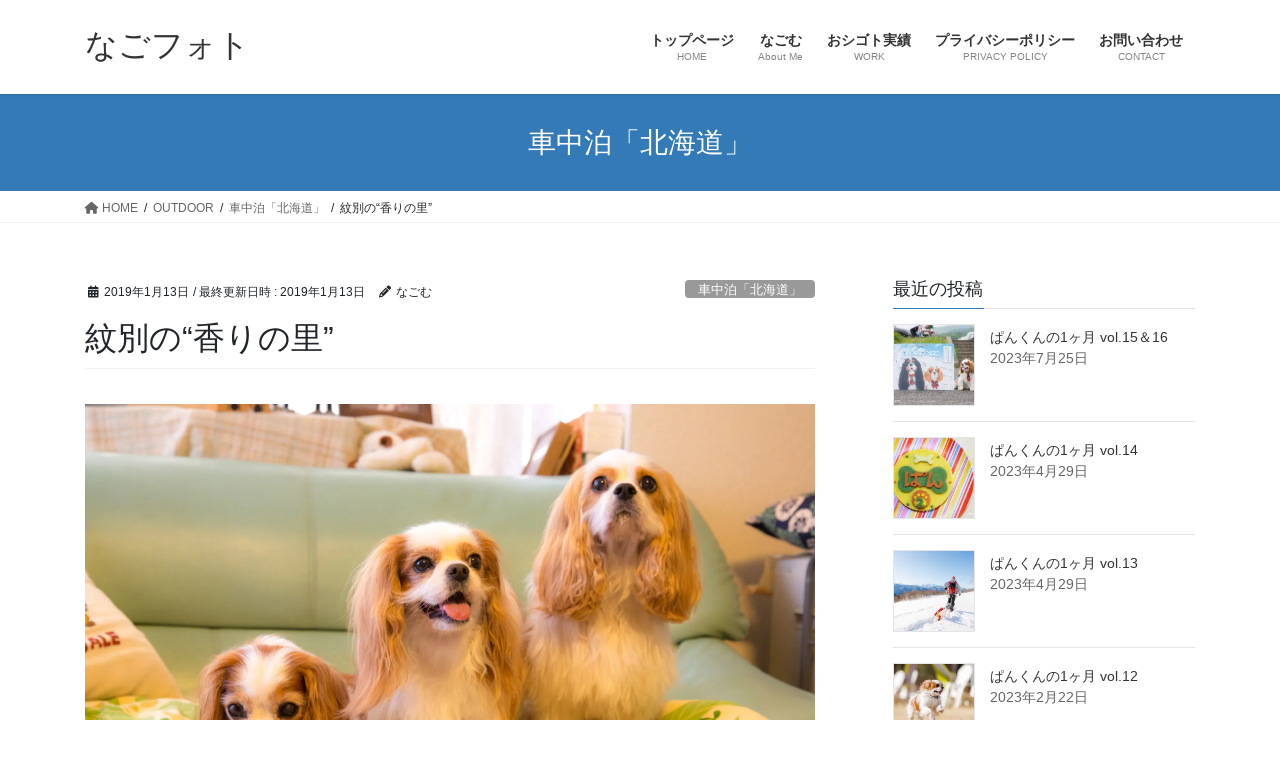

--- FILE ---
content_type: text/html; charset=UTF-8
request_url: https://nagomuphoto.com/takinoue/
body_size: 35755
content:
<!DOCTYPE html>
<html lang="ja">
<head>
<meta charset="utf-8">
<meta http-equiv="X-UA-Compatible" content="IE=edge">
<meta name="viewport" content="width=device-width, initial-scale=1">
<!-- Google tag (gtag.js) --><script async src="https://www.googletagmanager.com/gtag/js?id=UA-131831593-1"></script><script>window.dataLayer = window.dataLayer || [];function gtag(){dataLayer.push(arguments);}gtag('js', new Date());gtag('config', 'UA-131831593-1');</script>
<title>紋別の“香りの里” | なごフォト</title>
<meta name='robots' content='max-image-preview:large' />
	<style>img:is([sizes="auto" i], [sizes^="auto," i]) { contain-intrinsic-size: 3000px 1500px }</style>
	<link rel='dns-prefetch' href='//webfonts.xserver.jp' />
<link rel='dns-prefetch' href='//secure.gravatar.com' />
<link rel='dns-prefetch' href='//stats.wp.com' />
<link rel='dns-prefetch' href='//v0.wordpress.com' />
<link rel='preconnect' href='//i0.wp.com' />
<link rel='preconnect' href='//c0.wp.com' />
<link rel="alternate" type="application/rss+xml" title="なごフォト &raquo; フィード" href="https://nagomuphoto.com/feed/" />
<link rel="alternate" type="application/rss+xml" title="なごフォト &raquo; コメントフィード" href="https://nagomuphoto.com/comments/feed/" />
<link rel="alternate" type="application/rss+xml" title="なごフォト &raquo; 紋別の“香りの里” のコメントのフィード" href="https://nagomuphoto.com/takinoue/feed/" />
<meta name="description" content="北海道のぶらり車中泊のたび“1日目”は小樽に到着しターミナルで少し寝て、まずは早朝から札幌のお友だちのところへ。上のPHOTOは過去のものです。愛犬の『苺＆ジャム』のブログをしていたときからのお知り合い。もう10年以上ですかね〜？？一番右→がパルくん。お互いにわんこを亡くしてもまだお付き合いしていただいています。感謝♪『チラッと会えたら〜』『玄関先で〜』…なんて言っておじゃましたのに、ちゃっかり上がり込み、おしゃべりしてたら、あっという間にお昼前にな" /><script type="text/javascript">
/* <![CDATA[ */
window._wpemojiSettings = {"baseUrl":"https:\/\/s.w.org\/images\/core\/emoji\/15.1.0\/72x72\/","ext":".png","svgUrl":"https:\/\/s.w.org\/images\/core\/emoji\/15.1.0\/svg\/","svgExt":".svg","source":{"concatemoji":"https:\/\/nagomuphoto.com\/wp-includes\/js\/wp-emoji-release.min.js?ver=6.8.1"}};
/*! This file is auto-generated */
!function(i,n){var o,s,e;function c(e){try{var t={supportTests:e,timestamp:(new Date).valueOf()};sessionStorage.setItem(o,JSON.stringify(t))}catch(e){}}function p(e,t,n){e.clearRect(0,0,e.canvas.width,e.canvas.height),e.fillText(t,0,0);var t=new Uint32Array(e.getImageData(0,0,e.canvas.width,e.canvas.height).data),r=(e.clearRect(0,0,e.canvas.width,e.canvas.height),e.fillText(n,0,0),new Uint32Array(e.getImageData(0,0,e.canvas.width,e.canvas.height).data));return t.every(function(e,t){return e===r[t]})}function u(e,t,n){switch(t){case"flag":return n(e,"\ud83c\udff3\ufe0f\u200d\u26a7\ufe0f","\ud83c\udff3\ufe0f\u200b\u26a7\ufe0f")?!1:!n(e,"\ud83c\uddfa\ud83c\uddf3","\ud83c\uddfa\u200b\ud83c\uddf3")&&!n(e,"\ud83c\udff4\udb40\udc67\udb40\udc62\udb40\udc65\udb40\udc6e\udb40\udc67\udb40\udc7f","\ud83c\udff4\u200b\udb40\udc67\u200b\udb40\udc62\u200b\udb40\udc65\u200b\udb40\udc6e\u200b\udb40\udc67\u200b\udb40\udc7f");case"emoji":return!n(e,"\ud83d\udc26\u200d\ud83d\udd25","\ud83d\udc26\u200b\ud83d\udd25")}return!1}function f(e,t,n){var r="undefined"!=typeof WorkerGlobalScope&&self instanceof WorkerGlobalScope?new OffscreenCanvas(300,150):i.createElement("canvas"),a=r.getContext("2d",{willReadFrequently:!0}),o=(a.textBaseline="top",a.font="600 32px Arial",{});return e.forEach(function(e){o[e]=t(a,e,n)}),o}function t(e){var t=i.createElement("script");t.src=e,t.defer=!0,i.head.appendChild(t)}"undefined"!=typeof Promise&&(o="wpEmojiSettingsSupports",s=["flag","emoji"],n.supports={everything:!0,everythingExceptFlag:!0},e=new Promise(function(e){i.addEventListener("DOMContentLoaded",e,{once:!0})}),new Promise(function(t){var n=function(){try{var e=JSON.parse(sessionStorage.getItem(o));if("object"==typeof e&&"number"==typeof e.timestamp&&(new Date).valueOf()<e.timestamp+604800&&"object"==typeof e.supportTests)return e.supportTests}catch(e){}return null}();if(!n){if("undefined"!=typeof Worker&&"undefined"!=typeof OffscreenCanvas&&"undefined"!=typeof URL&&URL.createObjectURL&&"undefined"!=typeof Blob)try{var e="postMessage("+f.toString()+"("+[JSON.stringify(s),u.toString(),p.toString()].join(",")+"));",r=new Blob([e],{type:"text/javascript"}),a=new Worker(URL.createObjectURL(r),{name:"wpTestEmojiSupports"});return void(a.onmessage=function(e){c(n=e.data),a.terminate(),t(n)})}catch(e){}c(n=f(s,u,p))}t(n)}).then(function(e){for(var t in e)n.supports[t]=e[t],n.supports.everything=n.supports.everything&&n.supports[t],"flag"!==t&&(n.supports.everythingExceptFlag=n.supports.everythingExceptFlag&&n.supports[t]);n.supports.everythingExceptFlag=n.supports.everythingExceptFlag&&!n.supports.flag,n.DOMReady=!1,n.readyCallback=function(){n.DOMReady=!0}}).then(function(){return e}).then(function(){var e;n.supports.everything||(n.readyCallback(),(e=n.source||{}).concatemoji?t(e.concatemoji):e.wpemoji&&e.twemoji&&(t(e.twemoji),t(e.wpemoji)))}))}((window,document),window._wpemojiSettings);
/* ]]> */
</script>
<link rel='stylesheet' id='jetpack_related-posts-css' href='https://c0.wp.com/p/jetpack/15.4/modules/related-posts/related-posts.css' type='text/css' media='all' />
<link rel='stylesheet' id='sbi_styles-css' href='https://nagomuphoto.com/wp-content/plugins/instagram-feed/css/sbi-styles.min.css?ver=6.9.1' type='text/css' media='all' />
<link rel='stylesheet' id='vkExUnit_common_style-css' href='https://nagomuphoto.com/wp-content/plugins/vk-all-in-one-expansion-unit/assets/css/vkExUnit_style.css?ver=9.109.0.1' type='text/css' media='all' />
<style id='vkExUnit_common_style-inline-css' type='text/css'>
:root {--ver_page_top_button_url:url(https://nagomuphoto.com/wp-content/plugins/vk-all-in-one-expansion-unit/assets/images/to-top-btn-icon.svg);}@font-face {font-weight: normal;font-style: normal;font-family: "vk_sns";src: url("https://nagomuphoto.com/wp-content/plugins/vk-all-in-one-expansion-unit/inc/sns/icons/fonts/vk_sns.eot?-bq20cj");src: url("https://nagomuphoto.com/wp-content/plugins/vk-all-in-one-expansion-unit/inc/sns/icons/fonts/vk_sns.eot?#iefix-bq20cj") format("embedded-opentype"),url("https://nagomuphoto.com/wp-content/plugins/vk-all-in-one-expansion-unit/inc/sns/icons/fonts/vk_sns.woff?-bq20cj") format("woff"),url("https://nagomuphoto.com/wp-content/plugins/vk-all-in-one-expansion-unit/inc/sns/icons/fonts/vk_sns.ttf?-bq20cj") format("truetype"),url("https://nagomuphoto.com/wp-content/plugins/vk-all-in-one-expansion-unit/inc/sns/icons/fonts/vk_sns.svg?-bq20cj#vk_sns") format("svg");}
.veu_promotion-alert__content--text {border: 1px solid rgba(0,0,0,0.125);padding: 0.5em 1em;border-radius: var(--vk-size-radius);margin-bottom: var(--vk-margin-block-bottom);font-size: 0.875rem;}/* Alert Content部分に段落タグを入れた場合に最後の段落の余白を0にする */.veu_promotion-alert__content--text p:last-of-type{margin-bottom:0;margin-top: 0;}
</style>
<style id='wp-emoji-styles-inline-css' type='text/css'>

	img.wp-smiley, img.emoji {
		display: inline !important;
		border: none !important;
		box-shadow: none !important;
		height: 1em !important;
		width: 1em !important;
		margin: 0 0.07em !important;
		vertical-align: -0.1em !important;
		background: none !important;
		padding: 0 !important;
	}
</style>
<link rel='stylesheet' id='wp-block-library-css' href='https://c0.wp.com/c/6.8.1/wp-includes/css/dist/block-library/style.min.css' type='text/css' media='all' />
<style id='wp-block-library-inline-css' type='text/css'>
.vk-cols--reverse{flex-direction:row-reverse}.vk-cols--hasbtn{margin-bottom:0}.vk-cols--hasbtn>.row>.vk_gridColumn_item,.vk-cols--hasbtn>.wp-block-column{position:relative;padding-bottom:3em}.vk-cols--hasbtn>.row>.vk_gridColumn_item>.wp-block-buttons,.vk-cols--hasbtn>.row>.vk_gridColumn_item>.vk_button,.vk-cols--hasbtn>.wp-block-column>.wp-block-buttons,.vk-cols--hasbtn>.wp-block-column>.vk_button{position:absolute;bottom:0;width:100%}.vk-cols--fit.wp-block-columns{gap:0}.vk-cols--fit.wp-block-columns,.vk-cols--fit.wp-block-columns:not(.is-not-stacked-on-mobile){margin-top:0;margin-bottom:0;justify-content:space-between}.vk-cols--fit.wp-block-columns>.wp-block-column *:last-child,.vk-cols--fit.wp-block-columns:not(.is-not-stacked-on-mobile)>.wp-block-column *:last-child{margin-bottom:0}.vk-cols--fit.wp-block-columns>.wp-block-column>.wp-block-cover,.vk-cols--fit.wp-block-columns:not(.is-not-stacked-on-mobile)>.wp-block-column>.wp-block-cover{margin-top:0}.vk-cols--fit.wp-block-columns.has-background,.vk-cols--fit.wp-block-columns:not(.is-not-stacked-on-mobile).has-background{padding:0}@media(max-width: 599px){.vk-cols--fit.wp-block-columns:not(.has-background)>.wp-block-column:not(.has-background),.vk-cols--fit.wp-block-columns:not(.is-not-stacked-on-mobile):not(.has-background)>.wp-block-column:not(.has-background){padding-left:0 !important;padding-right:0 !important}}@media(min-width: 782px){.vk-cols--fit.wp-block-columns .block-editor-block-list__block.wp-block-column:not(:first-child),.vk-cols--fit.wp-block-columns>.wp-block-column:not(:first-child),.vk-cols--fit.wp-block-columns:not(.is-not-stacked-on-mobile) .block-editor-block-list__block.wp-block-column:not(:first-child),.vk-cols--fit.wp-block-columns:not(.is-not-stacked-on-mobile)>.wp-block-column:not(:first-child){margin-left:0}}@media(min-width: 600px)and (max-width: 781px){.vk-cols--fit.wp-block-columns .wp-block-column:nth-child(2n),.vk-cols--fit.wp-block-columns:not(.is-not-stacked-on-mobile) .wp-block-column:nth-child(2n){margin-left:0}.vk-cols--fit.wp-block-columns .wp-block-column:not(:only-child),.vk-cols--fit.wp-block-columns:not(.is-not-stacked-on-mobile) .wp-block-column:not(:only-child){flex-basis:50% !important}}.vk-cols--fit--gap1.wp-block-columns{gap:1px}@media(min-width: 600px)and (max-width: 781px){.vk-cols--fit--gap1.wp-block-columns .wp-block-column:not(:only-child){flex-basis:calc(50% - 1px) !important}}.vk-cols--fit.vk-cols--grid>.block-editor-block-list__block,.vk-cols--fit.vk-cols--grid>.wp-block-column,.vk-cols--fit.vk-cols--grid:not(.is-not-stacked-on-mobile)>.block-editor-block-list__block,.vk-cols--fit.vk-cols--grid:not(.is-not-stacked-on-mobile)>.wp-block-column{flex-basis:50%;box-sizing:border-box}@media(max-width: 599px){.vk-cols--fit.vk-cols--grid.vk-cols--grid--alignfull>.wp-block-column:nth-child(2)>.wp-block-cover,.vk-cols--fit.vk-cols--grid.vk-cols--grid--alignfull>.wp-block-column:nth-child(2)>.vk_outer,.vk-cols--fit.vk-cols--grid:not(.is-not-stacked-on-mobile).vk-cols--grid--alignfull>.wp-block-column:nth-child(2)>.wp-block-cover,.vk-cols--fit.vk-cols--grid:not(.is-not-stacked-on-mobile).vk-cols--grid--alignfull>.wp-block-column:nth-child(2)>.vk_outer{width:100vw;margin-right:calc((100% - 100vw)/2);margin-left:calc((100% - 100vw)/2)}}@media(min-width: 600px){.vk-cols--fit.vk-cols--grid.vk-cols--grid--alignfull>.wp-block-column:nth-child(2)>.wp-block-cover,.vk-cols--fit.vk-cols--grid.vk-cols--grid--alignfull>.wp-block-column:nth-child(2)>.vk_outer,.vk-cols--fit.vk-cols--grid:not(.is-not-stacked-on-mobile).vk-cols--grid--alignfull>.wp-block-column:nth-child(2)>.wp-block-cover,.vk-cols--fit.vk-cols--grid:not(.is-not-stacked-on-mobile).vk-cols--grid--alignfull>.wp-block-column:nth-child(2)>.vk_outer{margin-right:calc(100% - 50vw);width:50vw}}@media(min-width: 600px){.vk-cols--fit.vk-cols--grid.vk-cols--grid--alignfull.vk-cols--reverse>.wp-block-column,.vk-cols--fit.vk-cols--grid:not(.is-not-stacked-on-mobile).vk-cols--grid--alignfull.vk-cols--reverse>.wp-block-column{margin-left:0;margin-right:0}.vk-cols--fit.vk-cols--grid.vk-cols--grid--alignfull.vk-cols--reverse>.wp-block-column:nth-child(2)>.wp-block-cover,.vk-cols--fit.vk-cols--grid.vk-cols--grid--alignfull.vk-cols--reverse>.wp-block-column:nth-child(2)>.vk_outer,.vk-cols--fit.vk-cols--grid:not(.is-not-stacked-on-mobile).vk-cols--grid--alignfull.vk-cols--reverse>.wp-block-column:nth-child(2)>.wp-block-cover,.vk-cols--fit.vk-cols--grid:not(.is-not-stacked-on-mobile).vk-cols--grid--alignfull.vk-cols--reverse>.wp-block-column:nth-child(2)>.vk_outer{margin-left:calc(100% - 50vw)}}.vk-cols--menu h2,.vk-cols--menu h3,.vk-cols--menu h4,.vk-cols--menu h5{margin-bottom:.2em;text-shadow:#000 0 0 10px}.vk-cols--menu h2:first-child,.vk-cols--menu h3:first-child,.vk-cols--menu h4:first-child,.vk-cols--menu h5:first-child{margin-top:0}.vk-cols--menu p{margin-bottom:1rem;text-shadow:#000 0 0 10px}.vk-cols--menu .wp-block-cover__inner-container:last-child{margin-bottom:0}.vk-cols--fitbnrs .wp-block-column .wp-block-cover:hover img{filter:unset}.vk-cols--fitbnrs .wp-block-column .wp-block-cover:hover{background-color:unset}.vk-cols--fitbnrs .wp-block-column .wp-block-cover:hover .wp-block-cover__image-background{filter:unset !important}.vk-cols--fitbnrs .wp-block-cover .wp-block-cover__inner-container{position:absolute;height:100%;width:100%}.vk-cols--fitbnrs .vk_button{height:100%;margin:0}.vk-cols--fitbnrs .vk_button .vk_button_btn,.vk-cols--fitbnrs .vk_button .btn{height:100%;width:100%;border:none;box-shadow:none;background-color:unset !important;transition:unset}.vk-cols--fitbnrs .vk_button .vk_button_btn:hover,.vk-cols--fitbnrs .vk_button .btn:hover{transition:unset}.vk-cols--fitbnrs .vk_button .vk_button_btn:after,.vk-cols--fitbnrs .vk_button .btn:after{border:none}.vk-cols--fitbnrs .vk_button .vk_button_link_txt{width:100%;position:absolute;top:50%;left:50%;transform:translateY(-50%) translateX(-50%);font-size:2rem;text-shadow:#000 0 0 10px}.vk-cols--fitbnrs .vk_button .vk_button_link_subCaption{width:100%;position:absolute;top:calc(50% + 2.2em);left:50%;transform:translateY(-50%) translateX(-50%);text-shadow:#000 0 0 10px}@media(min-width: 992px){.vk-cols--media.wp-block-columns{gap:3rem}}.vk-fit-map figure{margin-bottom:0}.vk-fit-map iframe{position:relative;margin-bottom:0;display:block;max-height:400px;width:100vw}.vk-fit-map:is(.alignfull,.alignwide) div{max-width:100%}.vk-table--th--width25 :where(tr>*:first-child){width:25%}.vk-table--th--width30 :where(tr>*:first-child){width:30%}.vk-table--th--width35 :where(tr>*:first-child){width:35%}.vk-table--th--width40 :where(tr>*:first-child){width:40%}.vk-table--th--bg-bright :where(tr>*:first-child){background-color:var(--wp--preset--color--bg-secondary, rgba(0, 0, 0, 0.05))}@media(max-width: 599px){.vk-table--mobile-block :is(th,td){width:100%;display:block}.vk-table--mobile-block.wp-block-table table :is(th,td){border-top:none}}.vk-table--width--th25 :where(tr>*:first-child){width:25%}.vk-table--width--th30 :where(tr>*:first-child){width:30%}.vk-table--width--th35 :where(tr>*:first-child){width:35%}.vk-table--width--th40 :where(tr>*:first-child){width:40%}.no-margin{margin:0}@media(max-width: 599px){.wp-block-image.vk-aligncenter--mobile>.alignright{float:none;margin-left:auto;margin-right:auto}.vk-no-padding-horizontal--mobile{padding-left:0 !important;padding-right:0 !important}}
/* VK Color Palettes */
</style>
<style id='classic-theme-styles-inline-css' type='text/css'>
/*! This file is auto-generated */
.wp-block-button__link{color:#fff;background-color:#32373c;border-radius:9999px;box-shadow:none;text-decoration:none;padding:calc(.667em + 2px) calc(1.333em + 2px);font-size:1.125em}.wp-block-file__button{background:#32373c;color:#fff;text-decoration:none}
</style>
<link rel='stylesheet' id='mediaelement-css' href='https://c0.wp.com/c/6.8.1/wp-includes/js/mediaelement/mediaelementplayer-legacy.min.css' type='text/css' media='all' />
<link rel='stylesheet' id='wp-mediaelement-css' href='https://c0.wp.com/c/6.8.1/wp-includes/js/mediaelement/wp-mediaelement.min.css' type='text/css' media='all' />
<style id='jetpack-sharing-buttons-style-inline-css' type='text/css'>
.jetpack-sharing-buttons__services-list{display:flex;flex-direction:row;flex-wrap:wrap;gap:0;list-style-type:none;margin:5px;padding:0}.jetpack-sharing-buttons__services-list.has-small-icon-size{font-size:12px}.jetpack-sharing-buttons__services-list.has-normal-icon-size{font-size:16px}.jetpack-sharing-buttons__services-list.has-large-icon-size{font-size:24px}.jetpack-sharing-buttons__services-list.has-huge-icon-size{font-size:36px}@media print{.jetpack-sharing-buttons__services-list{display:none!important}}.editor-styles-wrapper .wp-block-jetpack-sharing-buttons{gap:0;padding-inline-start:0}ul.jetpack-sharing-buttons__services-list.has-background{padding:1.25em 2.375em}
</style>
<style id='global-styles-inline-css' type='text/css'>
:root{--wp--preset--aspect-ratio--square: 1;--wp--preset--aspect-ratio--4-3: 4/3;--wp--preset--aspect-ratio--3-4: 3/4;--wp--preset--aspect-ratio--3-2: 3/2;--wp--preset--aspect-ratio--2-3: 2/3;--wp--preset--aspect-ratio--16-9: 16/9;--wp--preset--aspect-ratio--9-16: 9/16;--wp--preset--color--black: #000000;--wp--preset--color--cyan-bluish-gray: #abb8c3;--wp--preset--color--white: #ffffff;--wp--preset--color--pale-pink: #f78da7;--wp--preset--color--vivid-red: #cf2e2e;--wp--preset--color--luminous-vivid-orange: #ff6900;--wp--preset--color--luminous-vivid-amber: #fcb900;--wp--preset--color--light-green-cyan: #7bdcb5;--wp--preset--color--vivid-green-cyan: #00d084;--wp--preset--color--pale-cyan-blue: #8ed1fc;--wp--preset--color--vivid-cyan-blue: #0693e3;--wp--preset--color--vivid-purple: #9b51e0;--wp--preset--gradient--vivid-cyan-blue-to-vivid-purple: linear-gradient(135deg,rgba(6,147,227,1) 0%,rgb(155,81,224) 100%);--wp--preset--gradient--light-green-cyan-to-vivid-green-cyan: linear-gradient(135deg,rgb(122,220,180) 0%,rgb(0,208,130) 100%);--wp--preset--gradient--luminous-vivid-amber-to-luminous-vivid-orange: linear-gradient(135deg,rgba(252,185,0,1) 0%,rgba(255,105,0,1) 100%);--wp--preset--gradient--luminous-vivid-orange-to-vivid-red: linear-gradient(135deg,rgba(255,105,0,1) 0%,rgb(207,46,46) 100%);--wp--preset--gradient--very-light-gray-to-cyan-bluish-gray: linear-gradient(135deg,rgb(238,238,238) 0%,rgb(169,184,195) 100%);--wp--preset--gradient--cool-to-warm-spectrum: linear-gradient(135deg,rgb(74,234,220) 0%,rgb(151,120,209) 20%,rgb(207,42,186) 40%,rgb(238,44,130) 60%,rgb(251,105,98) 80%,rgb(254,248,76) 100%);--wp--preset--gradient--blush-light-purple: linear-gradient(135deg,rgb(255,206,236) 0%,rgb(152,150,240) 100%);--wp--preset--gradient--blush-bordeaux: linear-gradient(135deg,rgb(254,205,165) 0%,rgb(254,45,45) 50%,rgb(107,0,62) 100%);--wp--preset--gradient--luminous-dusk: linear-gradient(135deg,rgb(255,203,112) 0%,rgb(199,81,192) 50%,rgb(65,88,208) 100%);--wp--preset--gradient--pale-ocean: linear-gradient(135deg,rgb(255,245,203) 0%,rgb(182,227,212) 50%,rgb(51,167,181) 100%);--wp--preset--gradient--electric-grass: linear-gradient(135deg,rgb(202,248,128) 0%,rgb(113,206,126) 100%);--wp--preset--gradient--midnight: linear-gradient(135deg,rgb(2,3,129) 0%,rgb(40,116,252) 100%);--wp--preset--font-size--small: 13px;--wp--preset--font-size--medium: 20px;--wp--preset--font-size--large: 36px;--wp--preset--font-size--x-large: 42px;--wp--preset--spacing--20: 0.44rem;--wp--preset--spacing--30: 0.67rem;--wp--preset--spacing--40: 1rem;--wp--preset--spacing--50: 1.5rem;--wp--preset--spacing--60: 2.25rem;--wp--preset--spacing--70: 3.38rem;--wp--preset--spacing--80: 5.06rem;--wp--preset--shadow--natural: 6px 6px 9px rgba(0, 0, 0, 0.2);--wp--preset--shadow--deep: 12px 12px 50px rgba(0, 0, 0, 0.4);--wp--preset--shadow--sharp: 6px 6px 0px rgba(0, 0, 0, 0.2);--wp--preset--shadow--outlined: 6px 6px 0px -3px rgba(255, 255, 255, 1), 6px 6px rgba(0, 0, 0, 1);--wp--preset--shadow--crisp: 6px 6px 0px rgba(0, 0, 0, 1);}:where(.is-layout-flex){gap: 0.5em;}:where(.is-layout-grid){gap: 0.5em;}body .is-layout-flex{display: flex;}.is-layout-flex{flex-wrap: wrap;align-items: center;}.is-layout-flex > :is(*, div){margin: 0;}body .is-layout-grid{display: grid;}.is-layout-grid > :is(*, div){margin: 0;}:where(.wp-block-columns.is-layout-flex){gap: 2em;}:where(.wp-block-columns.is-layout-grid){gap: 2em;}:where(.wp-block-post-template.is-layout-flex){gap: 1.25em;}:where(.wp-block-post-template.is-layout-grid){gap: 1.25em;}.has-black-color{color: var(--wp--preset--color--black) !important;}.has-cyan-bluish-gray-color{color: var(--wp--preset--color--cyan-bluish-gray) !important;}.has-white-color{color: var(--wp--preset--color--white) !important;}.has-pale-pink-color{color: var(--wp--preset--color--pale-pink) !important;}.has-vivid-red-color{color: var(--wp--preset--color--vivid-red) !important;}.has-luminous-vivid-orange-color{color: var(--wp--preset--color--luminous-vivid-orange) !important;}.has-luminous-vivid-amber-color{color: var(--wp--preset--color--luminous-vivid-amber) !important;}.has-light-green-cyan-color{color: var(--wp--preset--color--light-green-cyan) !important;}.has-vivid-green-cyan-color{color: var(--wp--preset--color--vivid-green-cyan) !important;}.has-pale-cyan-blue-color{color: var(--wp--preset--color--pale-cyan-blue) !important;}.has-vivid-cyan-blue-color{color: var(--wp--preset--color--vivid-cyan-blue) !important;}.has-vivid-purple-color{color: var(--wp--preset--color--vivid-purple) !important;}.has-black-background-color{background-color: var(--wp--preset--color--black) !important;}.has-cyan-bluish-gray-background-color{background-color: var(--wp--preset--color--cyan-bluish-gray) !important;}.has-white-background-color{background-color: var(--wp--preset--color--white) !important;}.has-pale-pink-background-color{background-color: var(--wp--preset--color--pale-pink) !important;}.has-vivid-red-background-color{background-color: var(--wp--preset--color--vivid-red) !important;}.has-luminous-vivid-orange-background-color{background-color: var(--wp--preset--color--luminous-vivid-orange) !important;}.has-luminous-vivid-amber-background-color{background-color: var(--wp--preset--color--luminous-vivid-amber) !important;}.has-light-green-cyan-background-color{background-color: var(--wp--preset--color--light-green-cyan) !important;}.has-vivid-green-cyan-background-color{background-color: var(--wp--preset--color--vivid-green-cyan) !important;}.has-pale-cyan-blue-background-color{background-color: var(--wp--preset--color--pale-cyan-blue) !important;}.has-vivid-cyan-blue-background-color{background-color: var(--wp--preset--color--vivid-cyan-blue) !important;}.has-vivid-purple-background-color{background-color: var(--wp--preset--color--vivid-purple) !important;}.has-black-border-color{border-color: var(--wp--preset--color--black) !important;}.has-cyan-bluish-gray-border-color{border-color: var(--wp--preset--color--cyan-bluish-gray) !important;}.has-white-border-color{border-color: var(--wp--preset--color--white) !important;}.has-pale-pink-border-color{border-color: var(--wp--preset--color--pale-pink) !important;}.has-vivid-red-border-color{border-color: var(--wp--preset--color--vivid-red) !important;}.has-luminous-vivid-orange-border-color{border-color: var(--wp--preset--color--luminous-vivid-orange) !important;}.has-luminous-vivid-amber-border-color{border-color: var(--wp--preset--color--luminous-vivid-amber) !important;}.has-light-green-cyan-border-color{border-color: var(--wp--preset--color--light-green-cyan) !important;}.has-vivid-green-cyan-border-color{border-color: var(--wp--preset--color--vivid-green-cyan) !important;}.has-pale-cyan-blue-border-color{border-color: var(--wp--preset--color--pale-cyan-blue) !important;}.has-vivid-cyan-blue-border-color{border-color: var(--wp--preset--color--vivid-cyan-blue) !important;}.has-vivid-purple-border-color{border-color: var(--wp--preset--color--vivid-purple) !important;}.has-vivid-cyan-blue-to-vivid-purple-gradient-background{background: var(--wp--preset--gradient--vivid-cyan-blue-to-vivid-purple) !important;}.has-light-green-cyan-to-vivid-green-cyan-gradient-background{background: var(--wp--preset--gradient--light-green-cyan-to-vivid-green-cyan) !important;}.has-luminous-vivid-amber-to-luminous-vivid-orange-gradient-background{background: var(--wp--preset--gradient--luminous-vivid-amber-to-luminous-vivid-orange) !important;}.has-luminous-vivid-orange-to-vivid-red-gradient-background{background: var(--wp--preset--gradient--luminous-vivid-orange-to-vivid-red) !important;}.has-very-light-gray-to-cyan-bluish-gray-gradient-background{background: var(--wp--preset--gradient--very-light-gray-to-cyan-bluish-gray) !important;}.has-cool-to-warm-spectrum-gradient-background{background: var(--wp--preset--gradient--cool-to-warm-spectrum) !important;}.has-blush-light-purple-gradient-background{background: var(--wp--preset--gradient--blush-light-purple) !important;}.has-blush-bordeaux-gradient-background{background: var(--wp--preset--gradient--blush-bordeaux) !important;}.has-luminous-dusk-gradient-background{background: var(--wp--preset--gradient--luminous-dusk) !important;}.has-pale-ocean-gradient-background{background: var(--wp--preset--gradient--pale-ocean) !important;}.has-electric-grass-gradient-background{background: var(--wp--preset--gradient--electric-grass) !important;}.has-midnight-gradient-background{background: var(--wp--preset--gradient--midnight) !important;}.has-small-font-size{font-size: var(--wp--preset--font-size--small) !important;}.has-medium-font-size{font-size: var(--wp--preset--font-size--medium) !important;}.has-large-font-size{font-size: var(--wp--preset--font-size--large) !important;}.has-x-large-font-size{font-size: var(--wp--preset--font-size--x-large) !important;}
:where(.wp-block-post-template.is-layout-flex){gap: 1.25em;}:where(.wp-block-post-template.is-layout-grid){gap: 1.25em;}
:where(.wp-block-columns.is-layout-flex){gap: 2em;}:where(.wp-block-columns.is-layout-grid){gap: 2em;}
:root :where(.wp-block-pullquote){font-size: 1.5em;line-height: 1.6;}
</style>
<link rel='stylesheet' id='contact-form-7-css' href='https://nagomuphoto.com/wp-content/plugins/contact-form-7/includes/css/styles.css?ver=6.1' type='text/css' media='all' />
<link rel='stylesheet' id='vk-swiper-style-css' href='https://nagomuphoto.com/wp-content/plugins/vk-blocks/vendor/vektor-inc/vk-swiper/src/assets/css/swiper-bundle.min.css?ver=11.0.2' type='text/css' media='all' />
<link rel='stylesheet' id='bootstrap-4-style-css' href='https://nagomuphoto.com/wp-content/themes/lightning/_g2/library/bootstrap-4/css/bootstrap.min.css?ver=4.5.0' type='text/css' media='all' />
<link rel='stylesheet' id='lightning-common-style-css' href='https://nagomuphoto.com/wp-content/themes/lightning/_g2/assets/css/common.css?ver=15.29.10' type='text/css' media='all' />
<style id='lightning-common-style-inline-css' type='text/css'>
/* vk-mobile-nav */:root {--vk-mobile-nav-menu-btn-bg-src: url("https://nagomuphoto.com/wp-content/themes/lightning/_g2/inc/vk-mobile-nav/package/images/vk-menu-btn-black.svg");--vk-mobile-nav-menu-btn-close-bg-src: url("https://nagomuphoto.com/wp-content/themes/lightning/_g2/inc/vk-mobile-nav/package/images/vk-menu-close-black.svg");--vk-menu-acc-icon-open-black-bg-src: url("https://nagomuphoto.com/wp-content/themes/lightning/_g2/inc/vk-mobile-nav/package/images/vk-menu-acc-icon-open-black.svg");--vk-menu-acc-icon-open-white-bg-src: url("https://nagomuphoto.com/wp-content/themes/lightning/_g2/inc/vk-mobile-nav/package/images/vk-menu-acc-icon-open-white.svg");--vk-menu-acc-icon-close-black-bg-src: url("https://nagomuphoto.com/wp-content/themes/lightning/_g2/inc/vk-mobile-nav/package/images/vk-menu-close-black.svg");--vk-menu-acc-icon-close-white-bg-src: url("https://nagomuphoto.com/wp-content/themes/lightning/_g2/inc/vk-mobile-nav/package/images/vk-menu-close-white.svg");}
</style>
<link rel='stylesheet' id='lightning-design-style-css' href='https://nagomuphoto.com/wp-content/themes/lightning/_g2/design-skin/origin2/css/style.css?ver=15.29.10' type='text/css' media='all' />
<style id='lightning-design-style-inline-css' type='text/css'>
:root {--color-key:#337ab7;--wp--preset--color--vk-color-primary:#337ab7;--color-key-dark:#2e6da4;}
a { color:#337ab7; }
.tagcloud a:before { font-family: "Font Awesome 5 Free";content: "\f02b";font-weight: bold; }
.media .media-body .media-heading a:hover { color:; }@media (min-width: 768px){.gMenu > li:before,.gMenu > li.menu-item-has-children::after { border-bottom-color: }.gMenu li li { background-color: }.gMenu li li a:hover { background-color:; }} /* @media (min-width: 768px) */.page-header { background-color:; }h2,.mainSection-title { border-top-color:; }h3:after,.subSection-title:after { border-bottom-color:; }ul.page-numbers li span.page-numbers.current,.page-link dl .post-page-numbers.current { background-color:; }.pager li > a { border-color:;color:;}.pager li > a:hover { background-color:;color:#fff;}.siteFooter { border-top-color:; }dt { border-left-color:; }:root {--g_nav_main_acc_icon_open_url:url(https://nagomuphoto.com/wp-content/themes/lightning/_g2/inc/vk-mobile-nav/package/images/vk-menu-acc-icon-open-black.svg);--g_nav_main_acc_icon_close_url: url(https://nagomuphoto.com/wp-content/themes/lightning/_g2/inc/vk-mobile-nav/package/images/vk-menu-close-black.svg);--g_nav_sub_acc_icon_open_url: url(https://nagomuphoto.com/wp-content/themes/lightning/_g2/inc/vk-mobile-nav/package/images/vk-menu-acc-icon-open-white.svg);--g_nav_sub_acc_icon_close_url: url(https://nagomuphoto.com/wp-content/themes/lightning/_g2/inc/vk-mobile-nav/package/images/vk-menu-close-white.svg);}
</style>
<link rel='stylesheet' id='veu-cta-css' href='https://nagomuphoto.com/wp-content/plugins/vk-all-in-one-expansion-unit/inc/call-to-action/package/assets/css/style.css?ver=9.109.0.1' type='text/css' media='all' />
<link rel='stylesheet' id='vk-blocks-build-css-css' href='https://nagomuphoto.com/wp-content/plugins/vk-blocks/build/block-build.css?ver=1.106.0.1' type='text/css' media='all' />
<style id='vk-blocks-build-css-inline-css' type='text/css'>
:root {--vk_flow-arrow: url(https://nagomuphoto.com/wp-content/plugins/vk-blocks/inc/vk-blocks/images/arrow_bottom.svg);--vk_image-mask-circle: url(https://nagomuphoto.com/wp-content/plugins/vk-blocks/inc/vk-blocks/images/circle.svg);--vk_image-mask-wave01: url(https://nagomuphoto.com/wp-content/plugins/vk-blocks/inc/vk-blocks/images/wave01.svg);--vk_image-mask-wave02: url(https://nagomuphoto.com/wp-content/plugins/vk-blocks/inc/vk-blocks/images/wave02.svg);--vk_image-mask-wave03: url(https://nagomuphoto.com/wp-content/plugins/vk-blocks/inc/vk-blocks/images/wave03.svg);--vk_image-mask-wave04: url(https://nagomuphoto.com/wp-content/plugins/vk-blocks/inc/vk-blocks/images/wave04.svg);}

	:root {

		--vk-balloon-border-width:1px;

		--vk-balloon-speech-offset:-12px;
	}
	
</style>
<link rel='stylesheet' id='lightning-theme-style-css' href='https://nagomuphoto.com/wp-content/themes/lightning/style.css?ver=15.29.10' type='text/css' media='all' />
<link rel='stylesheet' id='vk-font-awesome-css' href='https://nagomuphoto.com/wp-content/themes/lightning/vendor/vektor-inc/font-awesome-versions/src/versions/6/css/all.min.css?ver=6.4.2' type='text/css' media='all' />
<style id='akismet-widget-style-inline-css' type='text/css'>

			.a-stats {
				--akismet-color-mid-green: #357b49;
				--akismet-color-white: #fff;
				--akismet-color-light-grey: #f6f7f7;

				max-width: 350px;
				width: auto;
			}

			.a-stats * {
				all: unset;
				box-sizing: border-box;
			}

			.a-stats strong {
				font-weight: 600;
			}

			.a-stats a.a-stats__link,
			.a-stats a.a-stats__link:visited,
			.a-stats a.a-stats__link:active {
				background: var(--akismet-color-mid-green);
				border: none;
				box-shadow: none;
				border-radius: 8px;
				color: var(--akismet-color-white);
				cursor: pointer;
				display: block;
				font-family: -apple-system, BlinkMacSystemFont, 'Segoe UI', 'Roboto', 'Oxygen-Sans', 'Ubuntu', 'Cantarell', 'Helvetica Neue', sans-serif;
				font-weight: 500;
				padding: 12px;
				text-align: center;
				text-decoration: none;
				transition: all 0.2s ease;
			}

			/* Extra specificity to deal with TwentyTwentyOne focus style */
			.widget .a-stats a.a-stats__link:focus {
				background: var(--akismet-color-mid-green);
				color: var(--akismet-color-white);
				text-decoration: none;
			}

			.a-stats a.a-stats__link:hover {
				filter: brightness(110%);
				box-shadow: 0 4px 12px rgba(0, 0, 0, 0.06), 0 0 2px rgba(0, 0, 0, 0.16);
			}

			.a-stats .count {
				color: var(--akismet-color-white);
				display: block;
				font-size: 1.5em;
				line-height: 1.4;
				padding: 0 13px;
				white-space: nowrap;
			}
		
</style>
<link rel='stylesheet' id='sharedaddy-css' href='https://c0.wp.com/p/jetpack/15.4/modules/sharedaddy/sharing.css' type='text/css' media='all' />
<link rel='stylesheet' id='social-logos-css' href='https://c0.wp.com/p/jetpack/15.4/_inc/social-logos/social-logos.min.css' type='text/css' media='all' />
<script type="text/javascript" id="jetpack_related-posts-js-extra">
/* <![CDATA[ */
var related_posts_js_options = {"post_heading":"h4"};
/* ]]> */
</script>
<script type="text/javascript" src="https://c0.wp.com/p/jetpack/15.4/_inc/build/related-posts/related-posts.min.js" id="jetpack_related-posts-js"></script>
<script type="text/javascript" src="https://c0.wp.com/c/6.8.1/wp-includes/js/jquery/jquery.min.js" id="jquery-core-js"></script>
<script type="text/javascript" src="https://c0.wp.com/c/6.8.1/wp-includes/js/jquery/jquery-migrate.min.js" id="jquery-migrate-js"></script>
<script type="text/javascript" src="//webfonts.xserver.jp/js/xserverv3.js?fadein=0&amp;ver=2.0.8" id="typesquare_std-js"></script>
<link rel="https://api.w.org/" href="https://nagomuphoto.com/wp-json/" /><link rel="alternate" title="JSON" type="application/json" href="https://nagomuphoto.com/wp-json/wp/v2/posts/242" /><link rel="EditURI" type="application/rsd+xml" title="RSD" href="https://nagomuphoto.com/xmlrpc.php?rsd" />
<meta name="generator" content="WordPress 6.8.1" />
<link rel="canonical" href="https://nagomuphoto.com/takinoue/" />
<link rel='shortlink' href='https://wp.me/salRYC-takinoue' />
<link rel="alternate" title="oEmbed (JSON)" type="application/json+oembed" href="https://nagomuphoto.com/wp-json/oembed/1.0/embed?url=https%3A%2F%2Fnagomuphoto.com%2Ftakinoue%2F" />
<link rel="alternate" title="oEmbed (XML)" type="text/xml+oembed" href="https://nagomuphoto.com/wp-json/oembed/1.0/embed?url=https%3A%2F%2Fnagomuphoto.com%2Ftakinoue%2F&#038;format=xml" />
	<style>img#wpstats{display:none}</style>
		<style id="lightning-color-custom-for-plugins" type="text/css">/* ltg theme common */.color_key_bg,.color_key_bg_hover:hover{background-color: #337ab7;}.color_key_txt,.color_key_txt_hover:hover{color: #337ab7;}.color_key_border,.color_key_border_hover:hover{border-color: #337ab7;}.color_key_dark_bg,.color_key_dark_bg_hover:hover{background-color: #2e6da4;}.color_key_dark_txt,.color_key_dark_txt_hover:hover{color: #2e6da4;}.color_key_dark_border,.color_key_dark_border_hover:hover{border-color: #2e6da4;}</style>
<!-- Jetpack Open Graph Tags -->
<meta property="og:type" content="article" />
<meta property="og:title" content="紋別の“香りの里”" />
<meta property="og:url" content="https://nagomuphoto.com/takinoue/" />
<meta property="og:description" content="北海道のぶらり車中泊のたび“1日目”は小樽に到着しターミナルで少し寝て、まずは早朝から札幌のお友だちのところへ&hellip;" />
<meta property="article:published_time" content="2019-01-13T13:01:14+00:00" />
<meta property="article:modified_time" content="2019-01-13T13:03:21+00:00" />
<meta property="og:site_name" content="なごフォト" />
<meta property="og:image" content="https://i0.wp.com/nagomuphoto.com/wp-content/uploads/2019/01/150808_08.jpg?fit=1200%2C800&#038;ssl=1" />
<meta property="og:image:width" content="1200" />
<meta property="og:image:height" content="800" />
<meta property="og:image:alt" content="" />
<meta property="og:locale" content="ja_JP" />
<meta name="twitter:text:title" content="紋別の“香りの里”" />
<meta name="twitter:image" content="https://i0.wp.com/nagomuphoto.com/wp-content/uploads/2019/01/150808_08.jpg?fit=1200%2C800&#038;ssl=1&#038;w=640" />
<meta name="twitter:card" content="summary_large_image" />

<!-- End Jetpack Open Graph Tags -->
<!-- [ VK All in One Expansion Unit Article Structure Data ] --><script type="application/ld+json">{"@context":"https://schema.org/","@type":"Article","headline":"紋別の“香りの里”","image":"https://i0.wp.com/nagomuphoto.com/wp-content/uploads/2019/01/150808_08.jpg?resize=320%2C180&amp;ssl=1","datePublished":"2019-01-13T22:01:14+09:00","dateModified":"2019-01-13T22:03:21+09:00","author":{"@type":"","name":"なごむ","url":"https://nagomuphoto.com/","sameAs":""}}</script><!-- [ / VK All in One Expansion Unit Article Structure Data ] -->
</head>
<body class="wp-singular post-template-default single single-post postid-242 single-format-standard wp-theme-lightning vk-blocks fa_v6_css post-name-takinoue post-type-post sidebar-fix sidebar-fix-priority-top bootstrap4 device-pc">
<a class="skip-link screen-reader-text" href="#main">コンテンツへスキップ</a>
<a class="skip-link screen-reader-text" href="#vk-mobile-nav">ナビゲーションに移動</a>
<header class="siteHeader">
		<div class="container siteHeadContainer">
		<div class="navbar-header">
						<p class="navbar-brand siteHeader_logo">
			<a href="https://nagomuphoto.com/">
				<span>なごフォト</span>
			</a>
			</p>
					</div>

					<div id="gMenu_outer" class="gMenu_outer">
				<nav class="menu-%e3%83%98%e3%83%83%e3%83%80%e3%83%bc%e3%81%ae%e3%83%a1%e3%83%8b%e3%83%a5%e3%83%bc-container"><ul id="menu-%e3%83%98%e3%83%83%e3%83%80%e3%83%bc%e3%81%ae%e3%83%a1%e3%83%8b%e3%83%a5%e3%83%bc" class="menu gMenu vk-menu-acc"><li id="menu-item-33" class="menu-item menu-item-type-custom menu-item-object-custom menu-item-home"><a href="https://nagomuphoto.com"><strong class="gMenu_name">トップページ</strong><span class="gMenu_description">HOME</span></a></li>
<li id="menu-item-46" class="menu-item menu-item-type-post_type menu-item-object-page"><a href="https://nagomuphoto.com/aboutme/"><strong class="gMenu_name">なごむ</strong><span class="gMenu_description">About Me</span></a></li>
<li id="menu-item-409" class="menu-item menu-item-type-post_type menu-item-object-page"><a href="https://nagomuphoto.com/work/"><strong class="gMenu_name">おシゴト実績</strong><span class="gMenu_description">WORK</span></a></li>
<li id="menu-item-170" class="menu-item menu-item-type-post_type menu-item-object-page menu-item-privacy-policy"><a href="https://nagomuphoto.com/privacy-policy/"><strong class="gMenu_name">プライバシーポリシー</strong><span class="gMenu_description">PRIVACY POLICY</span></a></li>
<li id="menu-item-2792" class="menu-item menu-item-type-post_type menu-item-object-page"><a href="https://nagomuphoto.com/contact/"><strong class="gMenu_name">お問い合わせ</strong><span class="gMenu_description">CONTACT</span></a></li>
</ul></nav>			</div>
			</div>
	</header>

<div class="section page-header"><div class="container"><div class="row"><div class="col-md-12">
<div class="page-header_pageTitle">
車中泊「北海道」</div>
</div></div></div></div><!-- [ /.page-header ] -->


<!-- [ .breadSection ] --><div class="section breadSection"><div class="container"><div class="row"><ol class="breadcrumb" itemscope itemtype="https://schema.org/BreadcrumbList"><li id="panHome" itemprop="itemListElement" itemscope itemtype="http://schema.org/ListItem"><a itemprop="item" href="https://nagomuphoto.com/"><span itemprop="name"><i class="fa fa-home"></i> HOME</span></a><meta itemprop="position" content="1" /></li><li itemprop="itemListElement" itemscope itemtype="http://schema.org/ListItem"><a itemprop="item" href="https://nagomuphoto.com/category/outdoor/"><span itemprop="name">OUTDOOR</span></a><meta itemprop="position" content="2" /></li><li itemprop="itemListElement" itemscope itemtype="http://schema.org/ListItem"><a itemprop="item" href="https://nagomuphoto.com/category/outdoor/%e8%bb%8a%e4%b8%ad%e6%b3%8a%e3%80%8c%e5%8c%97%e6%b5%b7%e9%81%93%e3%80%8d/"><span itemprop="name">車中泊「北海道」</span></a><meta itemprop="position" content="3" /></li><li><span>紋別の“香りの里”</span><meta itemprop="position" content="4" /></li></ol></div></div></div><!-- [ /.breadSection ] -->

<div class="section siteContent">
<div class="container">
<div class="row">

	<div class="col mainSection mainSection-col-two baseSection vk_posts-mainSection" id="main" role="main">
				<article id="post-242" class="entry entry-full post-242 post type-post status-publish format-standard has-post-thumbnail hentry category-22 tag-35 tag-19 tag-38 tag-36 tag-37 tag-39 tag-34">

	
	
		<header class="entry-header">
			<div class="entry-meta">


<span class="published entry-meta_items">2019年1月13日</span>

<span class="entry-meta_items entry-meta_updated">/ 最終更新日時 : <span class="updated">2019年1月13日</span></span>


	
	<span class="vcard author entry-meta_items entry-meta_items_author"><span class="fn">なごむ</span></span>



<span class="entry-meta_items entry-meta_items_term"><a href="https://nagomuphoto.com/category/outdoor/%e8%bb%8a%e4%b8%ad%e6%b3%8a%e3%80%8c%e5%8c%97%e6%b5%b7%e9%81%93%e3%80%8d/" class="btn btn-xs btn-primary entry-meta_items_term_button" style="background-color:#999999;border:none;">車中泊「北海道」</a></span>
</div>
				<h1 class="entry-title">
											紋別の“香りの里”									</h1>
		</header>

	
	
	<div class="entry-body">
				
<figure class="wp-block-image"><img fetchpriority="high" decoding="async" width="2000" height="1333" data-attachment-id="247" data-permalink="https://nagomuphoto.com/takinoue/150808_08/" data-orig-file="https://i0.wp.com/nagomuphoto.com/wp-content/uploads/2019/01/150808_08.jpg?fit=2000%2C1333&amp;ssl=1" data-orig-size="2000,1333" data-comments-opened="1" data-image-meta="{&quot;aperture&quot;:&quot;0&quot;,&quot;credit&quot;:&quot;&quot;,&quot;camera&quot;:&quot;&quot;,&quot;caption&quot;:&quot;&quot;,&quot;created_timestamp&quot;:&quot;0&quot;,&quot;copyright&quot;:&quot;nagomu.U&quot;,&quot;focal_length&quot;:&quot;0&quot;,&quot;iso&quot;:&quot;0&quot;,&quot;shutter_speed&quot;:&quot;0&quot;,&quot;title&quot;:&quot;&quot;,&quot;orientation&quot;:&quot;0&quot;}" data-image-title="150808_08" data-image-description="" data-image-caption="" data-medium-file="https://i0.wp.com/nagomuphoto.com/wp-content/uploads/2019/01/150808_08.jpg?fit=300%2C200&amp;ssl=1" data-large-file="https://i0.wp.com/nagomuphoto.com/wp-content/uploads/2019/01/150808_08.jpg?fit=1024%2C682&amp;ssl=1" src="https://i0.wp.com/nagomuphoto.com/wp-content/uploads/2019/01/150808_08.jpg?fit=750%2C500&amp;ssl=1" alt="ぱるくんちの3ショット" class="wp-image-247" srcset="https://i0.wp.com/nagomuphoto.com/wp-content/uploads/2019/01/150808_08.jpg?w=2000&amp;ssl=1 2000w, https://i0.wp.com/nagomuphoto.com/wp-content/uploads/2019/01/150808_08.jpg?resize=300%2C200&amp;ssl=1 300w, https://i0.wp.com/nagomuphoto.com/wp-content/uploads/2019/01/150808_08.jpg?resize=768%2C512&amp;ssl=1 768w, https://i0.wp.com/nagomuphoto.com/wp-content/uploads/2019/01/150808_08.jpg?resize=1024%2C682&amp;ssl=1 1024w" sizes="(max-width: 1140px) 100vw, 1140px" /></figure>



<p>北海道のぶらり車中泊のたび“1日目”は小樽に到着しターミナルで少し寝て、まずは早朝から札幌のお友だちのところへ。上のPHOTOは過去のものです。</p>



<p>愛犬の『苺＆ジャム』のブログをしていたときからのお知り合い。もう10年以上ですかね〜？？<br>一番右→がパルくん。お互いにわんこを亡くしてもまだお付き合いしていただいています。感謝♪</p>



<p>『チラッと会えたら〜』『玄関先で〜』…なんて言っておじゃましたのに、ちゃっかり上がり込み、おしゃべりしてたら、あっという間にお昼前になり、コスパ最高！のボストンベイクのパンを一緒に買いに行き、またおじゃまして（笑）…結局15時ごろまで、おじゃましました。</p>



<div class="wp-block-image"><figure class="aligncenter is-resized"><img decoding="async" data-attachment-id="245" data-permalink="https://nagomuphoto.com/takinoue/img_8836/" data-orig-file="https://i0.wp.com/nagomuphoto.com/wp-content/uploads/2019/01/IMG_8836.jpg?fit=750%2C1175&amp;ssl=1" data-orig-size="750,1175" data-comments-opened="1" data-image-meta="{&quot;aperture&quot;:&quot;0&quot;,&quot;credit&quot;:&quot;&quot;,&quot;camera&quot;:&quot;&quot;,&quot;caption&quot;:&quot;&quot;,&quot;created_timestamp&quot;:&quot;0&quot;,&quot;copyright&quot;:&quot;&quot;,&quot;focal_length&quot;:&quot;0&quot;,&quot;iso&quot;:&quot;0&quot;,&quot;shutter_speed&quot;:&quot;0&quot;,&quot;title&quot;:&quot;&quot;,&quot;orientation&quot;:&quot;0&quot;}" data-image-title="IMG_8836" data-image-description="" data-image-caption="" data-medium-file="https://i0.wp.com/nagomuphoto.com/wp-content/uploads/2019/01/IMG_8836.jpg?fit=191%2C300&amp;ssl=1" data-large-file="https://i0.wp.com/nagomuphoto.com/wp-content/uploads/2019/01/IMG_8836.jpg?fit=654%2C1024&amp;ssl=1" src="https://i0.wp.com/nagomuphoto.com/wp-content/uploads/2019/01/IMG_8836.jpg?fit=654%2C1024&amp;ssl=1" alt="" class="wp-image-245" width="327" height="512" srcset="https://i0.wp.com/nagomuphoto.com/wp-content/uploads/2019/01/IMG_8836.jpg?w=750&amp;ssl=1 750w, https://i0.wp.com/nagomuphoto.com/wp-content/uploads/2019/01/IMG_8836.jpg?resize=191%2C300&amp;ssl=1 191w, https://i0.wp.com/nagomuphoto.com/wp-content/uploads/2019/01/IMG_8836.jpg?resize=654%2C1024&amp;ssl=1 654w" sizes="(max-width: 327px) 100vw, 327px" /></figure></div>



<p>そこから『斜里までおいで〜』と声をかけてもらっていたので、ぐーん！と移動。<br>紋別の道の駅『香りの里たきのうえ』で車中泊しました。<br>上の走行ログはミラー型のレーダー探知機で記録していました。使ってるのはCellstarのもの。普段からかなり助けられてますが…またの機会にご紹介したいと思います。<br></p>
<table cellpadding="0" cellspacing="0" border="0" style=" border:1px solid #ccc; width:300px;"><tr style="border-style:none;"><td style="vertical-align:top; border-style:none; padding:10px; width:108px;"><a href="https://rpx.a8.net/svt/ejp?a8mat=2ZWEJ8+PLNSI+2HOM+BWGDT&#038;rakuten=y&#038;a8ejpredirect=http%3A%2F%2Fhb.afl.rakuten.co.jp%2Fhgc%2Fg00qjlq4.2bo11353.g00qjlq4.2bo1212d%2Fa18123058676_2ZWEJ8_PLNSI_2HOM_BWGDT%3Fpc%3Dhttp%253A%252F%252Fitem.rakuten.co.jp%252Fsyatihoko%252Fzero505m_obd2-r3%252F%26m%3Dhttp%253A%252F%252Fm.rakuten.co.jp%252Fsyatihoko%252Fi%252F10001263%252F" target="_blank" rel="nofollow"><img data-recalc-dims="1" decoding="async" border="0" alt="" src="https://i0.wp.com/thumbnail.image.rakuten.co.jp/%400_mall/syatihoko/cabinet/best_001/imgrc0072267716.jpg?w=1140" /></a></td><td style="font-size:12px; vertical-align:middle; border-style:none; padding:10px;"><p style="padding:0; margin:0;"><a href="https://rpx.a8.net/svt/ejp?a8mat=2ZWEJ8+PLNSI+2HOM+BWGDT&#038;rakuten=y&#038;a8ejpredirect=http%3A%2F%2Fhb.afl.rakuten.co.jp%2Fhgc%2Fg00qjlq4.2bo11353.g00qjlq4.2bo1212d%2Fa18123058676_2ZWEJ8_PLNSI_2HOM_BWGDT%3Fpc%3Dhttp%253A%252F%252Fitem.rakuten.co.jp%252Fsyatihoko%252Fzero505m_obd2-r3%252F%26m%3Dhttp%253A%252F%252Fm.rakuten.co.jp%252Fsyatihoko%252Fi%252F10001263%252F" target="_blank" rel="nofollow">【新商品】レーダー探知機 ミラー型 コムテック ZERO505M OBD2-R3セット 無料データ更新 移動式小型オービス対応 OBD2接続 GPS搭載 2.4インチ液晶</a></p><p style="color:#666; margin-top:5px line-height:1.5;">価格:<span style="font-size:14px; color:#C00; font-weight:bold;">22,800円</span><br/><span style="font-size:10px; font-weight:normal;">(2019/1/13 21:20時点)</span></p></td></tr></table>
<img data-recalc-dims="1" decoding="async" border="0" width="1" height="1" src="https://i0.wp.com/www13.a8.net/0.gif?resize=1%2C1&#038;ssl=1" alt="">



<figure class="wp-block-image"><img loading="lazy" decoding="async" width="2000" height="1333" data-attachment-id="252" data-permalink="https://nagomuphoto.com/takinoue/180727_01/" data-orig-file="https://i0.wp.com/nagomuphoto.com/wp-content/uploads/2019/01/180727_01.jpg?fit=2000%2C1333&amp;ssl=1" data-orig-size="2000,1333" data-comments-opened="1" data-image-meta="{&quot;aperture&quot;:&quot;0&quot;,&quot;credit&quot;:&quot;&quot;,&quot;camera&quot;:&quot;&quot;,&quot;caption&quot;:&quot;&quot;,&quot;created_timestamp&quot;:&quot;0&quot;,&quot;copyright&quot;:&quot;Nagomu Uchigaki&quot;,&quot;focal_length&quot;:&quot;0&quot;,&quot;iso&quot;:&quot;0&quot;,&quot;shutter_speed&quot;:&quot;0&quot;,&quot;title&quot;:&quot;&quot;,&quot;orientation&quot;:&quot;0&quot;}" data-image-title="180727_01" data-image-description="" data-image-caption="" data-medium-file="https://i0.wp.com/nagomuphoto.com/wp-content/uploads/2019/01/180727_01.jpg?fit=300%2C200&amp;ssl=1" data-large-file="https://i0.wp.com/nagomuphoto.com/wp-content/uploads/2019/01/180727_01.jpg?fit=1024%2C682&amp;ssl=1" src="https://i0.wp.com/nagomuphoto.com/wp-content/uploads/2019/01/180727_01.jpg?fit=750%2C500&amp;ssl=1" alt="" class="wp-image-252" srcset="https://i0.wp.com/nagomuphoto.com/wp-content/uploads/2019/01/180727_01.jpg?w=2000&amp;ssl=1 2000w, https://i0.wp.com/nagomuphoto.com/wp-content/uploads/2019/01/180727_01.jpg?resize=300%2C200&amp;ssl=1 300w, https://i0.wp.com/nagomuphoto.com/wp-content/uploads/2019/01/180727_01.jpg?resize=768%2C512&amp;ssl=1 768w, https://i0.wp.com/nagomuphoto.com/wp-content/uploads/2019/01/180727_01.jpg?resize=1024%2C682&amp;ssl=1 1024w" sizes="auto, (max-width: 1140px) 100vw, 1140px" /></figure>



<p>↑道の駅『香りの里たきのうえ』。<br>基本的に車中泊したSAやPA、道の駅では何かしらを購入することにしているのですが、先を急いでいたので、オープンまで待てず、自販機で飲み物だけいただきました。</p>



<figure class="wp-block-image"><img loading="lazy" decoding="async" width="2000" height="1333" data-attachment-id="254" data-permalink="https://nagomuphoto.com/takinoue/180727_02/" data-orig-file="https://i0.wp.com/nagomuphoto.com/wp-content/uploads/2019/01/180727_02.jpg?fit=2000%2C1333&amp;ssl=1" data-orig-size="2000,1333" data-comments-opened="1" data-image-meta="{&quot;aperture&quot;:&quot;0&quot;,&quot;credit&quot;:&quot;&quot;,&quot;camera&quot;:&quot;&quot;,&quot;caption&quot;:&quot;&quot;,&quot;created_timestamp&quot;:&quot;0&quot;,&quot;copyright&quot;:&quot;Nagomu Uchigaki&quot;,&quot;focal_length&quot;:&quot;0&quot;,&quot;iso&quot;:&quot;0&quot;,&quot;shutter_speed&quot;:&quot;0&quot;,&quot;title&quot;:&quot;&quot;,&quot;orientation&quot;:&quot;0&quot;}" data-image-title="180727_02" data-image-description="" data-image-caption="" data-medium-file="https://i0.wp.com/nagomuphoto.com/wp-content/uploads/2019/01/180727_02.jpg?fit=300%2C200&amp;ssl=1" data-large-file="https://i0.wp.com/nagomuphoto.com/wp-content/uploads/2019/01/180727_02.jpg?fit=1024%2C682&amp;ssl=1" src="https://i0.wp.com/nagomuphoto.com/wp-content/uploads/2019/01/180727_02.jpg?fit=750%2C500&amp;ssl=1" alt="" class="wp-image-254" srcset="https://i0.wp.com/nagomuphoto.com/wp-content/uploads/2019/01/180727_02.jpg?w=2000&amp;ssl=1 2000w, https://i0.wp.com/nagomuphoto.com/wp-content/uploads/2019/01/180727_02.jpg?resize=300%2C200&amp;ssl=1 300w, https://i0.wp.com/nagomuphoto.com/wp-content/uploads/2019/01/180727_02.jpg?resize=768%2C512&amp;ssl=1 768w, https://i0.wp.com/nagomuphoto.com/wp-content/uploads/2019/01/180727_02.jpg?resize=1024%2C682&amp;ssl=1 1024w" sizes="auto, (max-width: 1140px) 100vw, 1140px" /></figure>



<p>道の駅を出てすぐに『香りの里ハーブガーデン』の前を通りました。<br>最初は向かい側にある滝上町渓谷公園の駐車場にキャンピングカーが泊まって、公園にテントが張ってあったのが気になり車を寄せたのですが、ハーブガーデンのラベンダーがチラッと見えて。一度通り過ぎたのですが、グルッとUターンして戻りました。</p>



<p>『<a href="http://town.takinoue.hokkaido.jp/shokai/shisetsu/kankou/herbgarden.html">香りの里ハーブガーデン</a>』は無料の施設だそうで、朝8時過ぎで入っちゃいけないのかな？と思ったのですが、手入れをされてるスタッフの方に伺うと、ご自由にどうぞ〜ってことでしたので、少しだけ撮影させていただきました。<br></p>



<ul data-carousel-extra='{&quot;blog_id&quot;:1,&quot;permalink&quot;:&quot;https://nagomuphoto.com/takinoue/&quot;}'  class="wp-block-gallery columns-3 is-cropped wp-block-gallery-1 is-layout-flex wp-block-gallery-is-layout-flex"><li class="blocks-gallery-item"><figure><img loading="lazy" decoding="async" width="1333" height="2000" data-attachment-id="256" data-permalink="https://nagomuphoto.com/takinoue/180727_03/" data-orig-file="https://i0.wp.com/nagomuphoto.com/wp-content/uploads/2019/01/180727_03.jpg?fit=1333%2C2000&amp;ssl=1" data-orig-size="1333,2000" data-comments-opened="1" data-image-meta="{&quot;aperture&quot;:&quot;0&quot;,&quot;credit&quot;:&quot;&quot;,&quot;camera&quot;:&quot;&quot;,&quot;caption&quot;:&quot;&quot;,&quot;created_timestamp&quot;:&quot;0&quot;,&quot;copyright&quot;:&quot;Nagomu Uchigaki&quot;,&quot;focal_length&quot;:&quot;0&quot;,&quot;iso&quot;:&quot;0&quot;,&quot;shutter_speed&quot;:&quot;0&quot;,&quot;title&quot;:&quot;&quot;,&quot;orientation&quot;:&quot;0&quot;}" data-image-title="180727_03" data-image-description="" data-image-caption="" data-medium-file="https://i0.wp.com/nagomuphoto.com/wp-content/uploads/2019/01/180727_03.jpg?fit=200%2C300&amp;ssl=1" data-large-file="https://i0.wp.com/nagomuphoto.com/wp-content/uploads/2019/01/180727_03.jpg?fit=682%2C1024&amp;ssl=1" src="https://i2.wp.com/nagomuphoto.com/wp-content/uploads/2019/01/180727_03.jpg?fit=682%2C1024&amp;ssl=1" alt="" data-id="256" data-link="https://nagomuphoto.com/?attachment_id=256" class="wp-image-256" srcset="https://i0.wp.com/nagomuphoto.com/wp-content/uploads/2019/01/180727_03.jpg?w=1333&amp;ssl=1 1333w, https://i0.wp.com/nagomuphoto.com/wp-content/uploads/2019/01/180727_03.jpg?resize=200%2C300&amp;ssl=1 200w, https://i0.wp.com/nagomuphoto.com/wp-content/uploads/2019/01/180727_03.jpg?resize=768%2C1152&amp;ssl=1 768w, https://i0.wp.com/nagomuphoto.com/wp-content/uploads/2019/01/180727_03.jpg?resize=682%2C1024&amp;ssl=1 682w" sizes="auto, (max-width: 1140px) 100vw, 1140px" /></figure></li><li class="blocks-gallery-item"><figure><img loading="lazy" decoding="async" width="2000" height="1333" data-attachment-id="257" data-permalink="https://nagomuphoto.com/takinoue/180727_04/" data-orig-file="https://i0.wp.com/nagomuphoto.com/wp-content/uploads/2019/01/180727_04.jpg?fit=2000%2C1333&amp;ssl=1" data-orig-size="2000,1333" data-comments-opened="1" data-image-meta="{&quot;aperture&quot;:&quot;0&quot;,&quot;credit&quot;:&quot;&quot;,&quot;camera&quot;:&quot;&quot;,&quot;caption&quot;:&quot;&quot;,&quot;created_timestamp&quot;:&quot;0&quot;,&quot;copyright&quot;:&quot;Nagomu Uchigaki&quot;,&quot;focal_length&quot;:&quot;0&quot;,&quot;iso&quot;:&quot;0&quot;,&quot;shutter_speed&quot;:&quot;0&quot;,&quot;title&quot;:&quot;&quot;,&quot;orientation&quot;:&quot;0&quot;}" data-image-title="180727_04" data-image-description="" data-image-caption="" data-medium-file="https://i0.wp.com/nagomuphoto.com/wp-content/uploads/2019/01/180727_04.jpg?fit=300%2C200&amp;ssl=1" data-large-file="https://i0.wp.com/nagomuphoto.com/wp-content/uploads/2019/01/180727_04.jpg?fit=1024%2C682&amp;ssl=1" src="https://i2.wp.com/nagomuphoto.com/wp-content/uploads/2019/01/180727_04.jpg?fit=750%2C500&amp;ssl=1" alt="" data-id="257" data-link="https://nagomuphoto.com/?attachment_id=257" class="wp-image-257" srcset="https://i0.wp.com/nagomuphoto.com/wp-content/uploads/2019/01/180727_04.jpg?w=2000&amp;ssl=1 2000w, https://i0.wp.com/nagomuphoto.com/wp-content/uploads/2019/01/180727_04.jpg?resize=300%2C200&amp;ssl=1 300w, https://i0.wp.com/nagomuphoto.com/wp-content/uploads/2019/01/180727_04.jpg?resize=768%2C512&amp;ssl=1 768w, https://i0.wp.com/nagomuphoto.com/wp-content/uploads/2019/01/180727_04.jpg?resize=1024%2C682&amp;ssl=1 1024w" sizes="auto, (max-width: 1140px) 100vw, 1140px" /></figure></li><li class="blocks-gallery-item"><figure><img loading="lazy" decoding="async" width="2000" height="1333" data-attachment-id="258" data-permalink="https://nagomuphoto.com/takinoue/180727_05/" data-orig-file="https://i0.wp.com/nagomuphoto.com/wp-content/uploads/2019/01/180727_05.jpg?fit=2000%2C1333&amp;ssl=1" data-orig-size="2000,1333" data-comments-opened="1" data-image-meta="{&quot;aperture&quot;:&quot;0&quot;,&quot;credit&quot;:&quot;&quot;,&quot;camera&quot;:&quot;&quot;,&quot;caption&quot;:&quot;&quot;,&quot;created_timestamp&quot;:&quot;0&quot;,&quot;copyright&quot;:&quot;Nagomu Uchigaki&quot;,&quot;focal_length&quot;:&quot;0&quot;,&quot;iso&quot;:&quot;0&quot;,&quot;shutter_speed&quot;:&quot;0&quot;,&quot;title&quot;:&quot;&quot;,&quot;orientation&quot;:&quot;0&quot;}" data-image-title="180727_05" data-image-description="" data-image-caption="" data-medium-file="https://i0.wp.com/nagomuphoto.com/wp-content/uploads/2019/01/180727_05.jpg?fit=300%2C200&amp;ssl=1" data-large-file="https://i0.wp.com/nagomuphoto.com/wp-content/uploads/2019/01/180727_05.jpg?fit=1024%2C682&amp;ssl=1" src="https://i0.wp.com/nagomuphoto.com/wp-content/uploads/2019/01/180727_05.jpg?fit=750%2C500&amp;ssl=1" alt="" data-id="258" data-link="https://nagomuphoto.com/?attachment_id=258" class="wp-image-258" srcset="https://i0.wp.com/nagomuphoto.com/wp-content/uploads/2019/01/180727_05.jpg?w=2000&amp;ssl=1 2000w, https://i0.wp.com/nagomuphoto.com/wp-content/uploads/2019/01/180727_05.jpg?resize=300%2C200&amp;ssl=1 300w, https://i0.wp.com/nagomuphoto.com/wp-content/uploads/2019/01/180727_05.jpg?resize=768%2C512&amp;ssl=1 768w, https://i0.wp.com/nagomuphoto.com/wp-content/uploads/2019/01/180727_05.jpg?resize=1024%2C682&amp;ssl=1 1024w" sizes="auto, (max-width: 1140px) 100vw, 1140px" /></figure></li><li class="blocks-gallery-item"><figure><img loading="lazy" decoding="async" width="2000" height="1333" data-attachment-id="259" data-permalink="https://nagomuphoto.com/takinoue/180727_06/" data-orig-file="https://i0.wp.com/nagomuphoto.com/wp-content/uploads/2019/01/180727_06.jpg?fit=2000%2C1333&amp;ssl=1" data-orig-size="2000,1333" data-comments-opened="1" data-image-meta="{&quot;aperture&quot;:&quot;0&quot;,&quot;credit&quot;:&quot;&quot;,&quot;camera&quot;:&quot;&quot;,&quot;caption&quot;:&quot;&quot;,&quot;created_timestamp&quot;:&quot;0&quot;,&quot;copyright&quot;:&quot;Nagomu Uchigaki&quot;,&quot;focal_length&quot;:&quot;0&quot;,&quot;iso&quot;:&quot;0&quot;,&quot;shutter_speed&quot;:&quot;0&quot;,&quot;title&quot;:&quot;&quot;,&quot;orientation&quot;:&quot;0&quot;}" data-image-title="180727_06" data-image-description="" data-image-caption="" data-medium-file="https://i0.wp.com/nagomuphoto.com/wp-content/uploads/2019/01/180727_06.jpg?fit=300%2C200&amp;ssl=1" data-large-file="https://i0.wp.com/nagomuphoto.com/wp-content/uploads/2019/01/180727_06.jpg?fit=1024%2C682&amp;ssl=1" src="https://i0.wp.com/nagomuphoto.com/wp-content/uploads/2019/01/180727_06.jpg?fit=750%2C500&amp;ssl=1" alt="" data-id="259" data-link="https://nagomuphoto.com/?attachment_id=259" class="wp-image-259" srcset="https://i0.wp.com/nagomuphoto.com/wp-content/uploads/2019/01/180727_06.jpg?w=2000&amp;ssl=1 2000w, https://i0.wp.com/nagomuphoto.com/wp-content/uploads/2019/01/180727_06.jpg?resize=300%2C200&amp;ssl=1 300w, https://i0.wp.com/nagomuphoto.com/wp-content/uploads/2019/01/180727_06.jpg?resize=768%2C512&amp;ssl=1 768w, https://i0.wp.com/nagomuphoto.com/wp-content/uploads/2019/01/180727_06.jpg?resize=1024%2C682&amp;ssl=1 1024w" sizes="auto, (max-width: 1140px) 100vw, 1140px" /></figure></li><li class="blocks-gallery-item"><figure><img loading="lazy" decoding="async" width="2000" height="1333" data-attachment-id="260" data-permalink="https://nagomuphoto.com/takinoue/180727_07/" data-orig-file="https://i0.wp.com/nagomuphoto.com/wp-content/uploads/2019/01/180727_07.jpg?fit=2000%2C1333&amp;ssl=1" data-orig-size="2000,1333" data-comments-opened="1" data-image-meta="{&quot;aperture&quot;:&quot;0&quot;,&quot;credit&quot;:&quot;&quot;,&quot;camera&quot;:&quot;&quot;,&quot;caption&quot;:&quot;&quot;,&quot;created_timestamp&quot;:&quot;0&quot;,&quot;copyright&quot;:&quot;Nagomu Uchigaki&quot;,&quot;focal_length&quot;:&quot;0&quot;,&quot;iso&quot;:&quot;0&quot;,&quot;shutter_speed&quot;:&quot;0&quot;,&quot;title&quot;:&quot;&quot;,&quot;orientation&quot;:&quot;0&quot;}" data-image-title="180727_07" data-image-description="" data-image-caption="" data-medium-file="https://i0.wp.com/nagomuphoto.com/wp-content/uploads/2019/01/180727_07.jpg?fit=300%2C200&amp;ssl=1" data-large-file="https://i0.wp.com/nagomuphoto.com/wp-content/uploads/2019/01/180727_07.jpg?fit=1024%2C682&amp;ssl=1" src="https://i0.wp.com/nagomuphoto.com/wp-content/uploads/2019/01/180727_07.jpg?fit=750%2C500&amp;ssl=1" alt="" data-id="260" data-link="https://nagomuphoto.com/?attachment_id=260" class="wp-image-260" srcset="https://i0.wp.com/nagomuphoto.com/wp-content/uploads/2019/01/180727_07.jpg?w=2000&amp;ssl=1 2000w, https://i0.wp.com/nagomuphoto.com/wp-content/uploads/2019/01/180727_07.jpg?resize=300%2C200&amp;ssl=1 300w, https://i0.wp.com/nagomuphoto.com/wp-content/uploads/2019/01/180727_07.jpg?resize=768%2C512&amp;ssl=1 768w, https://i0.wp.com/nagomuphoto.com/wp-content/uploads/2019/01/180727_07.jpg?resize=1024%2C682&amp;ssl=1 1024w" sizes="auto, (max-width: 1140px) 100vw, 1140px" /></figure></li></ul>



<p>“北海道紋別郡滝上町字滝ノ上”、今回はチラッとしかおじゃまできなかったけど、他にも一面芝桜が咲く6月頃に訪れたい“<a href="http://town.takinoue.hokkaido.jp/shokai/shisetsu/kankou/takinouekouen.html">芝ざくら滝上公園</a>”や高橋武市さんて方がお一人で作られた日本一変っている花園　“<a href="http://town.takinoue.hokkaido.jp/shokai/shisetsu/kankou/yoshokuen.html">陽殖園</a>”というスポットがあるようで、今度はじっくり行きたいなって思いました。<br><br></p>



<p></p>
<aside class="row veu_insertAds after"><div class="col-md-12"><!-- Rakuten Widget FROM HERE --><script type="text/javascript">rakuten_affiliateId="0ea62065.34400275.0ea62066.204f04c0";rakuten_items="ranking";rakuten_genreId="0";rakuten_recommend="on";rakuten_design="slide";rakuten_size="728x200";rakuten_target="_blank";rakuten_border="on";rakuten_auto_mode="on";rakuten_adNetworkId="a8Net";rakuten_adNetworkUrl="https%3A%2F%2Frpx.a8.net%2Fsvt%2Fejp%3Fa8mat%3D2ZWEJ8%2BPLNSI%2B2HOM%2BBS629%26rakuten%3Dy%26a8ejpredirect%3D";rakuten_pointbackId="a18123058676_2ZWEJ8_PLNSI_2HOM_BS629";rakuten_mediaId="20011816";</script><script type="text/javascript" src="//xml.affiliate.rakuten.co.jp/widget/js/rakuten_widget.js"></script><!-- Rakuten Widget TO HERE -->
<img data-recalc-dims="1" loading="lazy" decoding="async" border="0" width="1" height="1" src="https://i0.wp.com/www11.a8.net/0.gif?resize=1%2C1&#038;ssl=1" alt=""></div></aside><div class="sharedaddy sd-sharing-enabled"><div class="robots-nocontent sd-block sd-social sd-social-icon sd-sharing"><h3 class="sd-title">共有:</h3><div class="sd-content"><ul><li class="share-twitter"><a rel="nofollow noopener noreferrer"
				data-shared="sharing-twitter-242"
				class="share-twitter sd-button share-icon no-text"
				href="https://nagomuphoto.com/takinoue/?share=twitter"
				target="_blank"
				aria-labelledby="sharing-twitter-242"
				>
				<span id="sharing-twitter-242" hidden>クリックして X で共有 (新しいウィンドウで開きます)</span>
				<span>X</span>
			</a></li><li class="share-facebook"><a rel="nofollow noopener noreferrer"
				data-shared="sharing-facebook-242"
				class="share-facebook sd-button share-icon no-text"
				href="https://nagomuphoto.com/takinoue/?share=facebook"
				target="_blank"
				aria-labelledby="sharing-facebook-242"
				>
				<span id="sharing-facebook-242" hidden>Facebook で共有するにはクリックしてください (新しいウィンドウで開きます)</span>
				<span>Facebook</span>
			</a></li><li class="share-end"></li></ul></div></div></div>
<div id='jp-relatedposts' class='jp-relatedposts' >
	<h3 class="jp-relatedposts-headline"><em>関連</em></h3>
</div><div class="veu_socialSet veu_socialSet-auto veu_socialSet-position-after veu_contentAddSection"><script>window.twttr=(function(d,s,id){var js,fjs=d.getElementsByTagName(s)[0],t=window.twttr||{};if(d.getElementById(id))return t;js=d.createElement(s);js.id=id;js.src="https://platform.twitter.com/widgets.js";fjs.parentNode.insertBefore(js,fjs);t._e=[];t.ready=function(f){t._e.push(f);};return t;}(document,"script","twitter-wjs"));</script><ul><li class="sb_facebook sb_icon"><a class="sb_icon_inner" href="//www.facebook.com/sharer.php?src=bm&u=https%3A%2F%2Fnagomuphoto.com%2Ftakinoue%2F&amp;t=%E7%B4%8B%E5%88%A5%E3%81%AE%E2%80%9C%E9%A6%99%E3%82%8A%E3%81%AE%E9%87%8C%E2%80%9D%20%7C%20%E3%81%AA%E3%81%94%E3%83%95%E3%82%A9%E3%83%88" target="_blank" onclick="window.open(this.href,'FBwindow','width=650,height=450,menubar=no,toolbar=no,scrollbars=yes');return false;"><span class="vk_icon_w_r_sns_fb icon_sns"></span><span class="sns_txt">Facebook</span><span class="veu_count_sns_fb"></span></a></li><li class="sb_x_twitter sb_icon"><a class="sb_icon_inner" href="//twitter.com/intent/tweet?url=https%3A%2F%2Fnagomuphoto.com%2Ftakinoue%2F&amp;text=%E7%B4%8B%E5%88%A5%E3%81%AE%E2%80%9C%E9%A6%99%E3%82%8A%E3%81%AE%E9%87%8C%E2%80%9D%20%7C%20%E3%81%AA%E3%81%94%E3%83%95%E3%82%A9%E3%83%88" target="_blank" ><span class="vk_icon_w_r_sns_x_twitter icon_sns"></span><span class="sns_txt">X</span></a></li><li class="sb_bluesky sb_icon"><a class="sb_icon_inner" href="https://bsky.app/intent/compose?text=%E7%B4%8B%E5%88%A5%E3%81%AE%E2%80%9C%E9%A6%99%E3%82%8A%E3%81%AE%E9%87%8C%E2%80%9D%20%7C%20%E3%81%AA%E3%81%94%E3%83%95%E3%82%A9%E3%83%88%0Ahttps%3A%2F%2Fnagomuphoto.com%2Ftakinoue%2F" target="_blank" ><span class="vk_icon_w_r_sns_bluesky icon_sns"></span><span class="sns_txt">Bluesky</span></a></li><li class="sb_copy sb_icon"><button class="copy-button sb_icon_inner"data-clipboard-text="紋別の“香りの里” | なごフォト https://nagomuphoto.com/takinoue/"><span class="vk_icon_w_r_sns_copy icon_sns"><i class="fas fa-copy"></i></span><span class="sns_txt">Copy</span></button></li></ul></div><!-- [ /.socialSet ] --><!-- [ .relatedPosts ] --><aside class="veu_relatedPosts veu_contentAddSection"><h1 class="mainSection-title relatedPosts_title">関連記事</h1><div class="row"><div class="col-sm-6 relatedPosts_item"><div class="media"><div class="media-left postList_thumbnail"><a href="https://nagomuphoto.com/2019hokkaido05/"><img width="150" height="150" src="https://i0.wp.com/nagomuphoto.com/wp-content/uploads/2019/07/190716_06.jpg?resize=150%2C150&amp;ssl=1" class="attachment-thumbnail size-thumbnail wp-post-image" alt="" srcset="https://i0.wp.com/nagomuphoto.com/wp-content/uploads/2019/07/190716_06.jpg?resize=150%2C150&amp;ssl=1 150w, https://i0.wp.com/nagomuphoto.com/wp-content/uploads/2019/07/190716_06.jpg?zoom=2&amp;resize=150%2C150&amp;ssl=1 300w, https://i0.wp.com/nagomuphoto.com/wp-content/uploads/2019/07/190716_06.jpg?zoom=3&amp;resize=150%2C150&amp;ssl=1 450w" sizes="(max-width: 150px) 100vw, 150px" data-attachment-id="770" data-permalink="https://nagomuphoto.com/2019hokkaido05/190716_06/" data-orig-file="https://i0.wp.com/nagomuphoto.com/wp-content/uploads/2019/07/190716_06.jpg?fit=1000%2C667&amp;ssl=1" data-orig-size="1000,667" data-comments-opened="1" data-image-meta="{&quot;aperture&quot;:&quot;8&quot;,&quot;credit&quot;:&quot;Nagomu Uchigaki&quot;,&quot;camera&quot;:&quot;ILCE-7M3&quot;,&quot;caption&quot;:&quot;&quot;,&quot;created_timestamp&quot;:&quot;1563269952&quot;,&quot;copyright&quot;:&quot;Nagomu Uchigaki&quot;,&quot;focal_length&quot;:&quot;24&quot;,&quot;iso&quot;:&quot;200&quot;,&quot;shutter_speed&quot;:&quot;0.0015625&quot;,&quot;title&quot;:&quot;&quot;,&quot;orientation&quot;:&quot;0&quot;}" data-image-title="190716_06" data-image-description="" data-image-caption="" data-medium-file="https://i0.wp.com/nagomuphoto.com/wp-content/uploads/2019/07/190716_06.jpg?fit=300%2C200&amp;ssl=1" data-large-file="https://i0.wp.com/nagomuphoto.com/wp-content/uploads/2019/07/190716_06.jpg?fit=1000%2C667&amp;ssl=1" /></a></div><div class="media-body"><div class="media-heading"><a href="https://nagomuphoto.com/2019hokkaido05/">ぶらり車中泊の旅 in 北海道 vol.5</a></div><div class="media-date published"><i class="fa fa-calendar"></i>&nbsp;2019年7月16日</div></div></div></div>
<div class="col-sm-6 relatedPosts_item"><div class="media"><div class="media-left postList_thumbnail"><a href="https://nagomuphoto.com/2019hokkaido04/"><img width="150" height="150" src="https://i0.wp.com/nagomuphoto.com/wp-content/uploads/2019/07/190714_05.jpg?resize=150%2C150&amp;ssl=1" class="attachment-thumbnail size-thumbnail wp-post-image" alt="" srcset="https://i0.wp.com/nagomuphoto.com/wp-content/uploads/2019/07/190714_05.jpg?resize=150%2C150&amp;ssl=1 150w, https://i0.wp.com/nagomuphoto.com/wp-content/uploads/2019/07/190714_05.jpg?zoom=2&amp;resize=150%2C150&amp;ssl=1 300w, https://i0.wp.com/nagomuphoto.com/wp-content/uploads/2019/07/190714_05.jpg?zoom=3&amp;resize=150%2C150&amp;ssl=1 450w" sizes="(max-width: 150px) 100vw, 150px" data-attachment-id="752" data-permalink="https://nagomuphoto.com/190714_05/" data-orig-file="https://i0.wp.com/nagomuphoto.com/wp-content/uploads/2019/07/190714_05.jpg?fit=1000%2C667&amp;ssl=1" data-orig-size="1000,667" data-comments-opened="1" data-image-meta="{&quot;aperture&quot;:&quot;5.6&quot;,&quot;credit&quot;:&quot;Nagomu Uchigaki&quot;,&quot;camera&quot;:&quot;ILCE-7M3&quot;,&quot;caption&quot;:&quot;&quot;,&quot;created_timestamp&quot;:&quot;1563070915&quot;,&quot;copyright&quot;:&quot;Nagomu Uchigaki&quot;,&quot;focal_length&quot;:&quot;200&quot;,&quot;iso&quot;:&quot;400&quot;,&quot;shutter_speed&quot;:&quot;0.00125&quot;,&quot;title&quot;:&quot;&quot;,&quot;orientation&quot;:&quot;0&quot;}" data-image-title="190714_05" data-image-description="" data-image-caption="" data-medium-file="https://i0.wp.com/nagomuphoto.com/wp-content/uploads/2019/07/190714_05.jpg?fit=300%2C200&amp;ssl=1" data-large-file="https://i0.wp.com/nagomuphoto.com/wp-content/uploads/2019/07/190714_05.jpg?fit=1000%2C667&amp;ssl=1" /></a></div><div class="media-body"><div class="media-heading"><a href="https://nagomuphoto.com/2019hokkaido04/">ぶらり車中泊の旅 in 北海道 vol.4</a></div><div class="media-date published"><i class="fa fa-calendar"></i>&nbsp;2019年7月15日</div></div></div></div>
<div class="col-sm-6 relatedPosts_item"><div class="media"><div class="media-left postList_thumbnail"><a href="https://nagomuphoto.com/2019hokkaido03/"><img width="150" height="150" src="https://i0.wp.com/nagomuphoto.com/wp-content/uploads/2019/07/190712_17.jpg?resize=150%2C150&amp;ssl=1" class="attachment-thumbnail size-thumbnail wp-post-image" alt="" srcset="https://i0.wp.com/nagomuphoto.com/wp-content/uploads/2019/07/190712_17.jpg?resize=150%2C150&amp;ssl=1 150w, https://i0.wp.com/nagomuphoto.com/wp-content/uploads/2019/07/190712_17.jpg?zoom=2&amp;resize=150%2C150&amp;ssl=1 300w, https://i0.wp.com/nagomuphoto.com/wp-content/uploads/2019/07/190712_17.jpg?zoom=3&amp;resize=150%2C150&amp;ssl=1 450w" sizes="(max-width: 150px) 100vw, 150px" data-attachment-id="721" data-permalink="https://nagomuphoto.com/190712_17/" data-orig-file="https://i0.wp.com/nagomuphoto.com/wp-content/uploads/2019/07/190712_17.jpg?fit=1000%2C667&amp;ssl=1" data-orig-size="1000,667" data-comments-opened="1" data-image-meta="{&quot;aperture&quot;:&quot;16&quot;,&quot;credit&quot;:&quot;Nagomu Uchigaki&quot;,&quot;camera&quot;:&quot;ILCE-7M3&quot;,&quot;caption&quot;:&quot;&quot;,&quot;created_timestamp&quot;:&quot;1562872878&quot;,&quot;copyright&quot;:&quot;Nagomu Uchigaki&quot;,&quot;focal_length&quot;:&quot;24&quot;,&quot;iso&quot;:&quot;250&quot;,&quot;shutter_speed&quot;:&quot;0.02&quot;,&quot;title&quot;:&quot;&quot;,&quot;orientation&quot;:&quot;0&quot;}" data-image-title="190712_17" data-image-description="" data-image-caption="" data-medium-file="https://i0.wp.com/nagomuphoto.com/wp-content/uploads/2019/07/190712_17.jpg?fit=300%2C200&amp;ssl=1" data-large-file="https://i0.wp.com/nagomuphoto.com/wp-content/uploads/2019/07/190712_17.jpg?fit=1000%2C667&amp;ssl=1" /></a></div><div class="media-body"><div class="media-heading"><a href="https://nagomuphoto.com/2019hokkaido03/">ぶらり車中泊の旅 in 北海道 vol.3</a></div><div class="media-date published"><i class="fa fa-calendar"></i>&nbsp;2019年7月15日</div></div></div></div>
<div class="col-sm-6 relatedPosts_item"><div class="media"><div class="media-left postList_thumbnail"><a href="https://nagomuphoto.com/2019hokkaido02/"><img width="150" height="150" src="https://i0.wp.com/nagomuphoto.com/wp-content/uploads/2019/07/190711_04.jpg?resize=150%2C150&amp;ssl=1" class="attachment-thumbnail size-thumbnail wp-post-image" alt="" srcset="https://i0.wp.com/nagomuphoto.com/wp-content/uploads/2019/07/190711_04.jpg?resize=150%2C150&amp;ssl=1 150w, https://i0.wp.com/nagomuphoto.com/wp-content/uploads/2019/07/190711_04.jpg?zoom=2&amp;resize=150%2C150&amp;ssl=1 300w, https://i0.wp.com/nagomuphoto.com/wp-content/uploads/2019/07/190711_04.jpg?zoom=3&amp;resize=150%2C150&amp;ssl=1 450w" sizes="(max-width: 150px) 100vw, 150px" data-attachment-id="690" data-permalink="https://nagomuphoto.com/2019hokkaido02/190711_04/" data-orig-file="https://i0.wp.com/nagomuphoto.com/wp-content/uploads/2019/07/190711_04.jpg?fit=1000%2C667&amp;ssl=1" data-orig-size="1000,667" data-comments-opened="1" data-image-meta="{&quot;aperture&quot;:&quot;2.8&quot;,&quot;credit&quot;:&quot;Nagomu Uchigaki&quot;,&quot;camera&quot;:&quot;ILCE-7M3&quot;,&quot;caption&quot;:&quot;&quot;,&quot;created_timestamp&quot;:&quot;1562809288&quot;,&quot;copyright&quot;:&quot;Nagomu Uchigaki&quot;,&quot;focal_length&quot;:&quot;100&quot;,&quot;iso&quot;:&quot;125&quot;,&quot;shutter_speed&quot;:&quot;0.00125&quot;,&quot;title&quot;:&quot;&quot;,&quot;orientation&quot;:&quot;0&quot;}" data-image-title="190711_04" data-image-description="" data-image-caption="" data-medium-file="https://i0.wp.com/nagomuphoto.com/wp-content/uploads/2019/07/190711_04.jpg?fit=300%2C200&amp;ssl=1" data-large-file="https://i0.wp.com/nagomuphoto.com/wp-content/uploads/2019/07/190711_04.jpg?fit=1000%2C667&amp;ssl=1" /></a></div><div class="media-body"><div class="media-heading"><a href="https://nagomuphoto.com/2019hokkaido02/">ぶらり車中泊の旅 in 北海道 vol.2</a></div><div class="media-date published"><i class="fa fa-calendar"></i>&nbsp;2019年7月13日</div></div></div></div>
<div class="col-sm-6 relatedPosts_item"><div class="media"><div class="media-left postList_thumbnail"><a href="https://nagomuphoto.com/2019hokkaido01/"><img width="150" height="150" src="https://i0.wp.com/nagomuphoto.com/wp-content/uploads/2019/07/774050b133d65786ba81eb26ee8c3447.jpg?resize=150%2C150&amp;ssl=1" class="attachment-thumbnail size-thumbnail wp-post-image" alt="" srcset="https://i0.wp.com/nagomuphoto.com/wp-content/uploads/2019/07/774050b133d65786ba81eb26ee8c3447.jpg?resize=150%2C150&amp;ssl=1 150w, https://i0.wp.com/nagomuphoto.com/wp-content/uploads/2019/07/774050b133d65786ba81eb26ee8c3447.jpg?zoom=2&amp;resize=150%2C150&amp;ssl=1 300w, https://i0.wp.com/nagomuphoto.com/wp-content/uploads/2019/07/774050b133d65786ba81eb26ee8c3447.jpg?zoom=3&amp;resize=150%2C150&amp;ssl=1 450w" sizes="(max-width: 150px) 100vw, 150px" data-attachment-id="668" data-permalink="https://nagomuphoto.com/2019hokkaido01/774050b133d65786ba81eb26ee8c3447/" data-orig-file="https://i0.wp.com/nagomuphoto.com/wp-content/uploads/2019/07/774050b133d65786ba81eb26ee8c3447.jpg?fit=960%2C640&amp;ssl=1" data-orig-size="960,640" data-comments-opened="1" data-image-meta="{&quot;aperture&quot;:&quot;0&quot;,&quot;credit&quot;:&quot;&quot;,&quot;camera&quot;:&quot;&quot;,&quot;caption&quot;:&quot;&quot;,&quot;created_timestamp&quot;:&quot;0&quot;,&quot;copyright&quot;:&quot;&quot;,&quot;focal_length&quot;:&quot;0&quot;,&quot;iso&quot;:&quot;0&quot;,&quot;shutter_speed&quot;:&quot;0&quot;,&quot;title&quot;:&quot;&quot;,&quot;orientation&quot;:&quot;0&quot;}" data-image-title="774050b133d65786ba81eb26ee8c3447" data-image-description="" data-image-caption="" data-medium-file="https://i0.wp.com/nagomuphoto.com/wp-content/uploads/2019/07/774050b133d65786ba81eb26ee8c3447.jpg?fit=300%2C200&amp;ssl=1" data-large-file="https://i0.wp.com/nagomuphoto.com/wp-content/uploads/2019/07/774050b133d65786ba81eb26ee8c3447.jpg?fit=960%2C640&amp;ssl=1" /></a></div><div class="media-body"><div class="media-heading"><a href="https://nagomuphoto.com/2019hokkaido01/">ぶらり車中泊の旅 in 北海道 vol.1</a></div><div class="media-date published"><i class="fa fa-calendar"></i>&nbsp;2019年7月11日</div></div></div></div>
<div class="col-sm-6 relatedPosts_item"><div class="media"><div class="media-left postList_thumbnail"><a href="https://nagomuphoto.com/shiretokotouge/"><img width="150" height="150" src="https://i0.wp.com/nagomuphoto.com/wp-content/uploads/2019/02/180729_05.jpg?resize=150%2C150&amp;ssl=1" class="attachment-thumbnail size-thumbnail wp-post-image" alt="" srcset="https://i0.wp.com/nagomuphoto.com/wp-content/uploads/2019/02/180729_05.jpg?resize=150%2C150&amp;ssl=1 150w, https://i0.wp.com/nagomuphoto.com/wp-content/uploads/2019/02/180729_05.jpg?zoom=2&amp;resize=150%2C150&amp;ssl=1 300w, https://i0.wp.com/nagomuphoto.com/wp-content/uploads/2019/02/180729_05.jpg?zoom=3&amp;resize=150%2C150&amp;ssl=1 450w" sizes="(max-width: 150px) 100vw, 150px" data-attachment-id="436" data-permalink="https://nagomuphoto.com/shiretokotouge/180729_05-2/" data-orig-file="https://i0.wp.com/nagomuphoto.com/wp-content/uploads/2019/02/180729_05.jpg?fit=2000%2C1333&amp;ssl=1" data-orig-size="2000,1333" data-comments-opened="1" data-image-meta="{&quot;aperture&quot;:&quot;0&quot;,&quot;credit&quot;:&quot;&quot;,&quot;camera&quot;:&quot;&quot;,&quot;caption&quot;:&quot;&quot;,&quot;created_timestamp&quot;:&quot;0&quot;,&quot;copyright&quot;:&quot;&quot;,&quot;focal_length&quot;:&quot;0&quot;,&quot;iso&quot;:&quot;0&quot;,&quot;shutter_speed&quot;:&quot;0&quot;,&quot;title&quot;:&quot;&quot;,&quot;orientation&quot;:&quot;0&quot;}" data-image-title="180729_05" data-image-description="" data-image-caption="" data-medium-file="https://i0.wp.com/nagomuphoto.com/wp-content/uploads/2019/02/180729_05.jpg?fit=300%2C200&amp;ssl=1" data-large-file="https://i0.wp.com/nagomuphoto.com/wp-content/uploads/2019/02/180729_05.jpg?fit=1024%2C682&amp;ssl=1" /></a></div><div class="media-body"><div class="media-heading"><a href="https://nagomuphoto.com/shiretokotouge/">知床峠</a></div><div class="media-date published"><i class="fa fa-calendar"></i>&nbsp;2019年2月25日</div></div></div></div>
<div class="col-sm-6 relatedPosts_item"><div class="media"><div class="media-left postList_thumbnail"><a href="https://nagomuphoto.com/hokkaido-no-natu/"><img width="150" height="150" src="https://i0.wp.com/nagomuphoto.com/wp-content/uploads/2019/01/180804_01.jpg?resize=150%2C150&amp;ssl=1" class="attachment-thumbnail size-thumbnail wp-post-image" alt="" srcset="https://i0.wp.com/nagomuphoto.com/wp-content/uploads/2019/01/180804_01.jpg?resize=150%2C150&amp;ssl=1 150w, https://i0.wp.com/nagomuphoto.com/wp-content/uploads/2019/01/180804_01.jpg?zoom=2&amp;resize=150%2C150&amp;ssl=1 300w, https://i0.wp.com/nagomuphoto.com/wp-content/uploads/2019/01/180804_01.jpg?zoom=3&amp;resize=150%2C150&amp;ssl=1 450w" sizes="(max-width: 150px) 100vw, 150px" data-attachment-id="323" data-permalink="https://nagomuphoto.com/hokkaido-no-natu/180804_01/" data-orig-file="https://i0.wp.com/nagomuphoto.com/wp-content/uploads/2019/01/180804_01.jpg?fit=2000%2C1333&amp;ssl=1" data-orig-size="2000,1333" data-comments-opened="1" data-image-meta="{&quot;aperture&quot;:&quot;0&quot;,&quot;credit&quot;:&quot;&quot;,&quot;camera&quot;:&quot;&quot;,&quot;caption&quot;:&quot;&quot;,&quot;created_timestamp&quot;:&quot;0&quot;,&quot;copyright&quot;:&quot;&quot;,&quot;focal_length&quot;:&quot;0&quot;,&quot;iso&quot;:&quot;0&quot;,&quot;shutter_speed&quot;:&quot;0&quot;,&quot;title&quot;:&quot;&quot;,&quot;orientation&quot;:&quot;0&quot;}" data-image-title="180804_01" data-image-description="" data-image-caption="" data-medium-file="https://i0.wp.com/nagomuphoto.com/wp-content/uploads/2019/01/180804_01.jpg?fit=300%2C200&amp;ssl=1" data-large-file="https://i0.wp.com/nagomuphoto.com/wp-content/uploads/2019/01/180804_01.jpg?fit=1024%2C682&amp;ssl=1" /></a></div><div class="media-body"><div class="media-heading"><a href="https://nagomuphoto.com/hokkaido-no-natu/">hokkaido no natu</a></div><div class="media-date published"><i class="fa fa-calendar"></i>&nbsp;2019年1月23日</div></div></div></div>
<div class="col-sm-6 relatedPosts_item"><div class="media"><div class="media-left postList_thumbnail"><a href="https://nagomuphoto.com/hokkaidoho/"><img width="150" height="150" src="https://i0.wp.com/nagomuphoto.com/wp-content/uploads/2019/01/190109_01.jpg?resize=150%2C150&amp;ssl=1" class="attachment-thumbnail size-thumbnail wp-post-image" alt="" srcset="https://i0.wp.com/nagomuphoto.com/wp-content/uploads/2019/01/190109_01.jpg?resize=150%2C150&amp;ssl=1 150w, https://i0.wp.com/nagomuphoto.com/wp-content/uploads/2019/01/190109_01.jpg?zoom=2&amp;resize=150%2C150&amp;ssl=1 300w, https://i0.wp.com/nagomuphoto.com/wp-content/uploads/2019/01/190109_01.jpg?zoom=3&amp;resize=150%2C150&amp;ssl=1 450w" sizes="(max-width: 150px) 100vw, 150px" data-attachment-id="202" data-permalink="https://nagomuphoto.com/hokkaidoho/190109_01/" data-orig-file="https://i0.wp.com/nagomuphoto.com/wp-content/uploads/2019/01/190109_01.jpg?fit=1000%2C667&amp;ssl=1" data-orig-size="1000,667" data-comments-opened="1" data-image-meta="{&quot;aperture&quot;:&quot;0&quot;,&quot;credit&quot;:&quot;&quot;,&quot;camera&quot;:&quot;&quot;,&quot;caption&quot;:&quot;&quot;,&quot;created_timestamp&quot;:&quot;0&quot;,&quot;copyright&quot;:&quot;Nagomu Uchigaki&quot;,&quot;focal_length&quot;:&quot;0&quot;,&quot;iso&quot;:&quot;0&quot;,&quot;shutter_speed&quot;:&quot;0&quot;,&quot;title&quot;:&quot;&quot;,&quot;orientation&quot;:&quot;0&quot;}" data-image-title="190109_01" data-image-description="" data-image-caption="" data-medium-file="https://i0.wp.com/nagomuphoto.com/wp-content/uploads/2019/01/190109_01.jpg?fit=300%2C200&amp;ssl=1" data-large-file="https://i0.wp.com/nagomuphoto.com/wp-content/uploads/2019/01/190109_01.jpg?fit=1000%2C667&amp;ssl=1" /></a></div><div class="media-body"><div class="media-heading"><a href="https://nagomuphoto.com/hokkaidoho/">北海道で『HO』♪</a></div><div class="media-date published"><i class="fa fa-calendar"></i>&nbsp;2019年1月9日</div></div></div></div>
<div class="col-sm-6 relatedPosts_item"><div class="media"><div class="media-left postList_thumbnail"><a href="https://nagomuphoto.com/hokkaidonotabi01/"><img width="150" height="150" src="https://i0.wp.com/nagomuphoto.com/wp-content/uploads/2019/01/180725_03.jpg?resize=150%2C150&amp;ssl=1" class="attachment-thumbnail size-thumbnail wp-post-image" alt="" srcset="https://i0.wp.com/nagomuphoto.com/wp-content/uploads/2019/01/180725_03.jpg?resize=150%2C150&amp;ssl=1 150w, https://i0.wp.com/nagomuphoto.com/wp-content/uploads/2019/01/180725_03.jpg?zoom=2&amp;resize=150%2C150&amp;ssl=1 300w, https://i0.wp.com/nagomuphoto.com/wp-content/uploads/2019/01/180725_03.jpg?zoom=3&amp;resize=150%2C150&amp;ssl=1 450w" sizes="(max-width: 150px) 100vw, 150px" data-attachment-id="197" data-permalink="https://nagomuphoto.com/hokkaidonotabi01/180725_03/" data-orig-file="https://i0.wp.com/nagomuphoto.com/wp-content/uploads/2019/01/180725_03.jpg?fit=1000%2C667&amp;ssl=1" data-orig-size="1000,667" data-comments-opened="1" data-image-meta="{&quot;aperture&quot;:&quot;0&quot;,&quot;credit&quot;:&quot;&quot;,&quot;camera&quot;:&quot;&quot;,&quot;caption&quot;:&quot;&quot;,&quot;created_timestamp&quot;:&quot;0&quot;,&quot;copyright&quot;:&quot;Nagomu Uchigaki&quot;,&quot;focal_length&quot;:&quot;0&quot;,&quot;iso&quot;:&quot;0&quot;,&quot;shutter_speed&quot;:&quot;0&quot;,&quot;title&quot;:&quot;&quot;,&quot;orientation&quot;:&quot;0&quot;}" data-image-title="180725_03" data-image-description="" data-image-caption="" data-medium-file="https://i0.wp.com/nagomuphoto.com/wp-content/uploads/2019/01/180725_03.jpg?fit=300%2C200&amp;ssl=1" data-large-file="https://i0.wp.com/nagomuphoto.com/wp-content/uploads/2019/01/180725_03.jpg?fit=1000%2C667&amp;ssl=1" /></a></div><div class="media-body"><div class="media-heading"><a href="https://nagomuphoto.com/hokkaidonotabi01/">マイカーで北海道</a></div><div class="media-date published"><i class="fa fa-calendar"></i>&nbsp;2019年1月8日</div></div></div></div>
<div class="col-sm-6 relatedPosts_item"><div class="media"><div class="media-left postList_thumbnail"><a href="https://nagomuphoto.com/hokkaido-no-tabi/"><img width="150" height="150" src="https://i0.wp.com/nagomuphoto.com/wp-content/uploads/2019/01/001.jpg?resize=150%2C150&amp;ssl=1" class="attachment-thumbnail size-thumbnail wp-post-image" alt="" srcset="https://i0.wp.com/nagomuphoto.com/wp-content/uploads/2019/01/001.jpg?resize=150%2C150&amp;ssl=1 150w, https://i0.wp.com/nagomuphoto.com/wp-content/uploads/2019/01/001.jpg?zoom=2&amp;resize=150%2C150&amp;ssl=1 300w, https://i0.wp.com/nagomuphoto.com/wp-content/uploads/2019/01/001.jpg?zoom=3&amp;resize=150%2C150&amp;ssl=1 450w" sizes="(max-width: 150px) 100vw, 150px" data-attachment-id="149" data-permalink="https://nagomuphoto.com/hokkaido-no-tabi/attachment/001/" data-orig-file="https://i0.wp.com/nagomuphoto.com/wp-content/uploads/2019/01/001.jpg?fit=1161%2C783&amp;ssl=1" data-orig-size="1161,783" data-comments-opened="1" data-image-meta="{&quot;aperture&quot;:&quot;0&quot;,&quot;credit&quot;:&quot;&quot;,&quot;camera&quot;:&quot;&quot;,&quot;caption&quot;:&quot;&quot;,&quot;created_timestamp&quot;:&quot;0&quot;,&quot;copyright&quot;:&quot;&quot;,&quot;focal_length&quot;:&quot;0&quot;,&quot;iso&quot;:&quot;0&quot;,&quot;shutter_speed&quot;:&quot;0&quot;,&quot;title&quot;:&quot;dm_yoko_2016&quot;,&quot;orientation&quot;:&quot;1&quot;}" data-image-title="001" data-image-description="" data-image-caption="" data-medium-file="https://i0.wp.com/nagomuphoto.com/wp-content/uploads/2019/01/001.jpg?fit=300%2C202&amp;ssl=1" data-large-file="https://i0.wp.com/nagomuphoto.com/wp-content/uploads/2019/01/001.jpg?fit=1024%2C691&amp;ssl=1" /></a></div><div class="media-body"><div class="media-heading"><a href="https://nagomuphoto.com/hokkaido-no-tabi/">写真展のおしらせです！</a></div><div class="media-date published"><i class="fa fa-calendar"></i>&nbsp;2019年1月7日</div></div></div></div>
</div></aside><!-- [ /.relatedPosts ] -->			</div>

	
	
	
	
		<div class="entry-footer">

			<div class="entry-meta-dataList"><dl><dt>カテゴリー</dt><dd><a href="https://nagomuphoto.com/category/outdoor/%e8%bb%8a%e4%b8%ad%e6%b3%8a%e3%80%8c%e5%8c%97%e6%b5%b7%e9%81%93%e3%80%8d/">車中泊「北海道」</a></dd></dl></div>				<div class="entry-meta-dataList entry-tag">
					<dl>
					<dt>タグ</dt>
					<dd class="tagcloud"><a href="https://nagomuphoto.com/tag/%e3%83%8f%e3%83%bc%e3%83%96%e3%82%ac%e3%83%bc%e3%83%87%e3%83%b3/" rel="tag">ハーブガーデン</a><a href="https://nagomuphoto.com/tag/%e5%8c%97%e6%b5%b7%e9%81%93/" rel="tag">北海道</a><a href="https://nagomuphoto.com/tag/%e8%8a%9d%e3%81%96%e3%81%8f%e3%82%89%e6%bb%9d%e4%b8%8a%e5%85%ac%e5%9c%92/" rel="tag">芝ざくら滝上公園</a><a href="https://nagomuphoto.com/tag/%e9%81%93%e3%81%ae%e9%a7%85%e3%81%9f%e3%81%8d%e3%81%ae%e3%81%86%e3%81%88/" rel="tag">道の駅たきのうえ</a><a href="https://nagomuphoto.com/tag/%e9%81%93%e3%81%ae%e9%a7%85%e9%a6%99%e3%82%8a%e3%81%ae%e9%87%8c/" rel="tag">道の駅香りの里</a><a href="https://nagomuphoto.com/tag/%e9%99%bd%e6%ae%96%e5%9c%92/" rel="tag">陽殖園</a><a href="https://nagomuphoto.com/tag/%e9%a6%99%e3%82%8a%e3%81%ae%e9%87%8c/" rel="tag">香りの里</a></dd>
					</dl>
				</div><!-- [ /.entry-tag ] -->
			
		</div><!-- [ /.entry-footer ] -->
	
	
			
		<div id="comments" class="comments-area">
	
		
					<h2 class="comments-title">
				&ldquo;<span>紋別の“香りの里”</span>&rdquo; に対して2件のコメントがあります。			</h2>

			
			<ol class="comment-list">
						<li class="comment even thread-even depth-1 parent" id="comment-6">
				<div id="div-comment-6" class="comment-body">
				<div class="comment-author vcard">
			<img alt='' src='https://secure.gravatar.com/avatar/6c4b8d6368dce6c076eaf26b681011a49cfd7d4e8f87a57dbe90535e75ed252f?s=32&#038;d=mm&#038;r=g' srcset='https://secure.gravatar.com/avatar/6c4b8d6368dce6c076eaf26b681011a49cfd7d4e8f87a57dbe90535e75ed252f?s=64&#038;d=mm&#038;r=g 2x' class='avatar avatar-32 photo' height='32' width='32' loading='lazy' decoding='async'/>			<cite class="fn"><a href="http://palwithus0218.blog70.fc2.com/" class="url" rel="ugc external nofollow">tamaken</a></cite> <span class="says">より:</span>		</div>
		
		<div class="comment-meta commentmetadata">
			<a href="https://nagomuphoto.com/takinoue/#comment-6">2019年1月14日 14:06</a>		</div>

		<p>みんな、かわいかったねぇ。</p>
<p>今頃、雲の上で走り回って遊んでるかな？</p>

		<div class="reply"><a rel="nofollow" class="comment-reply-link" href="https://nagomuphoto.com/takinoue/?replytocom=6#respond" data-commentid="6" data-postid="242" data-belowelement="div-comment-6" data-respondelement="respond" data-replyto="tamaken に返信" aria-label="tamaken に返信">返信</a></div>
				</div>
				<ol class="children">
		<li class="comment byuser comment-author-nagomu bypostauthor odd alt depth-2" id="comment-7">
				<div id="div-comment-7" class="comment-body">
				<div class="comment-author vcard">
			<img alt='' src='https://secure.gravatar.com/avatar/f7ea314a8077c29dccd47563ef6c1ca19d2cdd3d571e990f923882d0154e6955?s=32&#038;d=mm&#038;r=g' srcset='https://secure.gravatar.com/avatar/f7ea314a8077c29dccd47563ef6c1ca19d2cdd3d571e990f923882d0154e6955?s=64&#038;d=mm&#038;r=g 2x' class='avatar avatar-32 photo' height='32' width='32' loading='lazy' decoding='async'/>			<cite class="fn">なごむ</cite> <span class="says">より:</span>		</div>
		
		<div class="comment-meta commentmetadata">
			<a href="https://nagomuphoto.com/takinoue/#comment-7">2019年1月14日 17:22</a>		</div>

		<p>ん〜、かわいかったね〜♪</p>
<p>苺とパルくんはまったりしてるよ〜<br />
そのまわりをジャムがぐるぐるしてる。</p>

		<div class="reply"><a rel="nofollow" class="comment-reply-link" href="https://nagomuphoto.com/takinoue/?replytocom=7#respond" data-commentid="7" data-postid="242" data-belowelement="div-comment-7" data-respondelement="respond" data-replyto="なごむ に返信" aria-label="なごむ に返信">返信</a></div>
				</div>
				</li><!-- #comment-## -->
</ol><!-- .children -->
</li><!-- #comment-## -->
			</ol><!-- .comment-list -->

			
		
		
			<div id="respond" class="comment-respond">
		<h3 id="reply-title" class="comment-reply-title">コメントを残す <small><a rel="nofollow" id="cancel-comment-reply-link" href="/takinoue/#respond" style="display:none;">コメントをキャンセル</a></small></h3><form action="https://nagomuphoto.com/wp-comments-post.php" method="post" id="commentform" class="comment-form"><p class="comment-notes"><span id="email-notes">メールアドレスが公開されることはありません。</span> <span class="required-field-message"><span class="required">※</span> が付いている欄は必須項目です</span></p><p class="comment-form-comment"><label for="comment">コメント <span class="required">※</span></label> <textarea id="comment" name="comment" cols="45" rows="8" maxlength="65525" required="required"></textarea></p><p class="comment-form-author"><label for="author">名前 <span class="required">※</span></label> <input id="author" name="author" type="text" value="" size="30" maxlength="245" autocomplete="name" required="required" /></p>
<p class="comment-form-email"><label for="email">メール <span class="required">※</span></label> <input id="email" name="email" type="text" value="" size="30" maxlength="100" aria-describedby="email-notes" autocomplete="email" required="required" /></p>
<p class="comment-form-url"><label for="url">サイト</label> <input id="url" name="url" type="text" value="" size="30" maxlength="200" autocomplete="url" /></p>
<p class="comment-subscription-form"><input type="checkbox" name="subscribe_comments" id="subscribe_comments" value="subscribe" style="width: auto; -moz-appearance: checkbox; -webkit-appearance: checkbox;" /> <label class="subscribe-label" id="subscribe-label" for="subscribe_comments">新しいコメントをメールで通知</label></p><p class="comment-subscription-form"><input type="checkbox" name="subscribe_blog" id="subscribe_blog" value="subscribe" style="width: auto; -moz-appearance: checkbox; -webkit-appearance: checkbox;" /> <label class="subscribe-label" id="subscribe-blog-label" for="subscribe_blog">新しい投稿をメールで受け取る</label></p><p class="form-submit"><input name="submit" type="submit" id="submit" class="submit" value="コメントを送信" /> <input type='hidden' name='comment_post_ID' value='242' id='comment_post_ID' />
<input type='hidden' name='comment_parent' id='comment_parent' value='0' />
</p><p style="display: none;"><input type="hidden" id="akismet_comment_nonce" name="akismet_comment_nonce" value="f13ee5e74b" /></p><p style="display: none !important;" class="akismet-fields-container" data-prefix="ak_"><label>&#916;<textarea name="ak_hp_textarea" cols="45" rows="8" maxlength="100"></textarea></label><input type="hidden" id="ak_js_1" name="ak_js" value="104"/><script>document.getElementById( "ak_js_1" ).setAttribute( "value", ( new Date() ).getTime() );</script></p></form>	</div><!-- #respond -->
	<p class="akismet_comment_form_privacy_notice">このサイトはスパムを低減するために Akismet を使っています。<a href="https://akismet.com/privacy/" target="_blank" rel="nofollow noopener">コメントデータの処理方法の詳細はこちらをご覧ください</a>。</p>
		</div><!-- #comments -->
	
	
</article><!-- [ /#post-242 ] -->


	<div class="vk_posts postNextPrev">

		<div id="post-234" class="vk_post vk_post-postType-post card card-post card-horizontal card-sm vk_post-col-xs-12 vk_post-col-sm-12 vk_post-col-md-6 post-234 post type-post status-publish format-standard has-post-thumbnail hentry category-information tag-30 tag-32 tag-31 tag-29 tag-33"><div class="card-horizontal-inner-row"><div class="vk_post-col-5 col-5 card-img-outer"><div class="vk_post_imgOuter"><a href="https://nagomuphoto.com/bubuz2019a/"><div class="card-img-overlay"><span class="vk_post_imgOuter_singleTermLabel" style="color:#fff;background-color:#999999">ごあいさつ＆おしらせ</span></div><img src="https://i0.wp.com/nagomuphoto.com/wp-content/uploads/2019/01/180930_01f.jpg?fit=300%2C200&amp;ssl=1" class="vk_post_imgOuter_img card-img card-img-use-bg wp-post-image" sizes="auto, (max-width: 300px) 100vw, 300px" /></a></div><!-- [ /.vk_post_imgOuter ] --></div><!-- /.col --><div class="vk_post-col-7 col-7"><div class="vk_post_body card-body"><p class="postNextPrev_label">前の記事</p><h5 class="vk_post_title card-title"><a href="https://nagomuphoto.com/bubuz2019a/">愛犬撮影会のおしらせ</a></h5><div class="vk_post_date card-date published">2019年1月12日</div></div><!-- [ /.card-body ] --></div><!-- /.col --></div><!-- [ /.row ] --></div><!-- [ /.card ] -->
		<div id="post-266" class="vk_post vk_post-postType-post card card-post card-horizontal card-sm vk_post-col-xs-12 vk_post-col-sm-12 vk_post-col-md-6 card-horizontal-reverse postNextPrev_next post-266 post type-post status-publish format-standard has-post-thumbnail hentry category-22 tag-43 tag-40 tag-44 tag-45 tag-41 tag-42"><div class="card-horizontal-inner-row"><div class="vk_post-col-5 col-5 card-img-outer"><div class="vk_post_imgOuter"><a href="https://nagomuphoto.com/syarineputa2018/"><div class="card-img-overlay"><span class="vk_post_imgOuter_singleTermLabel" style="color:#fff;background-color:#999999">車中泊「北海道」</span></div><img src="https://i0.wp.com/nagomuphoto.com/wp-content/uploads/2019/01/180727_14.jpg?fit=300%2C200&amp;ssl=1" class="vk_post_imgOuter_img card-img card-img-use-bg wp-post-image" sizes="auto, (max-width: 300px) 100vw, 300px" /></a></div><!-- [ /.vk_post_imgOuter ] --></div><!-- /.col --><div class="vk_post-col-7 col-7"><div class="vk_post_body card-body"><p class="postNextPrev_label">次の記事</p><h5 class="vk_post_title card-title"><a href="https://nagomuphoto.com/syarineputa2018/">しれとこ斜里ねぷたまつり</a></h5><div class="vk_post_date card-date published">2019年1月14日</div></div><!-- [ /.card-body ] --></div><!-- /.col --></div><!-- [ /.row ] --></div><!-- [ /.card ] -->
		</div>
					</div><!-- [ /.mainSection ] -->

			<div class="col subSection sideSection sideSection-col-two baseSection">
						<aside class="widget widget_vkexunit_post_list" id="vkexunit_post_list-3"><div class="veu_postList pt_0"><h1 class="widget-title subSection-title">最近の投稿</h1><div class="postList postList_miniThumb">
<div class="postList_item" id="post-3968">
				<div class="postList_thumbnail">
		<a href="https://nagomuphoto.com/pan021/">
			<img width="150" height="150" src="https://i0.wp.com/nagomuphoto.com/wp-content/uploads/2023/07/230521_19-scaled.jpg?resize=150%2C150&amp;ssl=1" class="attachment-thumbnail size-thumbnail wp-post-image" alt="" decoding="async" loading="lazy" srcset="https://i0.wp.com/nagomuphoto.com/wp-content/uploads/2023/07/230521_19-scaled.jpg?resize=150%2C150&amp;ssl=1 150w, https://i0.wp.com/nagomuphoto.com/wp-content/uploads/2023/07/230521_19-scaled.jpg?zoom=2&amp;resize=150%2C150&amp;ssl=1 300w, https://i0.wp.com/nagomuphoto.com/wp-content/uploads/2023/07/230521_19-scaled.jpg?zoom=3&amp;resize=150%2C150&amp;ssl=1 450w" sizes="auto, (max-width: 150px) 100vw, 150px" data-attachment-id="3978" data-permalink="https://nagomuphoto.com/pan021/230521_19/" data-orig-file="https://i0.wp.com/nagomuphoto.com/wp-content/uploads/2023/07/230521_19-scaled.jpg?fit=2560%2C1708&amp;ssl=1" data-orig-size="2560,1708" data-comments-opened="1" data-image-meta="{&quot;aperture&quot;:&quot;4&quot;,&quot;credit&quot;:&quot;nagomu.u&quot;,&quot;camera&quot;:&quot;Canon EOS R5&quot;,&quot;caption&quot;:&quot;&quot;,&quot;created_timestamp&quot;:&quot;1684644028&quot;,&quot;copyright&quot;:&quot;nagomu.u&quot;,&quot;focal_length&quot;:&quot;70&quot;,&quot;iso&quot;:&quot;200&quot;,&quot;shutter_speed&quot;:&quot;0.00125&quot;,&quot;title&quot;:&quot;&quot;,&quot;orientation&quot;:&quot;0&quot;}" data-image-title="230521_19" data-image-description="" data-image-caption="" data-medium-file="https://i0.wp.com/nagomuphoto.com/wp-content/uploads/2023/07/230521_19-scaled.jpg?fit=300%2C200&amp;ssl=1" data-large-file="https://i0.wp.com/nagomuphoto.com/wp-content/uploads/2023/07/230521_19-scaled.jpg?fit=1024%2C683&amp;ssl=1" />		</a>
		</div><!-- [ /.postList_thumbnail ] -->
		<div class="postList_body">
		<div class="postList_title entry-title"><a href="https://nagomuphoto.com/pan021/">ぱんくんの1ヶ月 vol.15＆16</a></div><div class="published postList_date postList_meta_items">2023年7月25日</div>	</div><!-- [ /.postList_body ] -->
</div>
		
<div class="postList_item" id="post-3874">
				<div class="postList_thumbnail">
		<a href="https://nagomuphoto.com/pan020/">
			<img width="150" height="150" src="https://i0.wp.com/nagomuphoto.com/wp-content/uploads/2023/04/230330_35-1-scaled.jpg?resize=150%2C150&amp;ssl=1" class="attachment-thumbnail size-thumbnail wp-post-image" alt="" decoding="async" loading="lazy" srcset="https://i0.wp.com/nagomuphoto.com/wp-content/uploads/2023/04/230330_35-1-scaled.jpg?resize=150%2C150&amp;ssl=1 150w, https://i0.wp.com/nagomuphoto.com/wp-content/uploads/2023/04/230330_35-1-scaled.jpg?zoom=2&amp;resize=150%2C150&amp;ssl=1 300w, https://i0.wp.com/nagomuphoto.com/wp-content/uploads/2023/04/230330_35-1-scaled.jpg?zoom=3&amp;resize=150%2C150&amp;ssl=1 450w" sizes="auto, (max-width: 150px) 100vw, 150px" data-attachment-id="3929" data-permalink="https://nagomuphoto.com/pan020/230330_35-1/" data-orig-file="https://i0.wp.com/nagomuphoto.com/wp-content/uploads/2023/04/230330_35-1-scaled.jpg?fit=2560%2C1707&amp;ssl=1" data-orig-size="2560,1707" data-comments-opened="1" data-image-meta="{&quot;aperture&quot;:&quot;2.8&quot;,&quot;credit&quot;:&quot;&quot;,&quot;camera&quot;:&quot;Canon EOS R6m2&quot;,&quot;caption&quot;:&quot;&quot;,&quot;created_timestamp&quot;:&quot;1680175700&quot;,&quot;copyright&quot;:&quot;&quot;,&quot;focal_length&quot;:&quot;70&quot;,&quot;iso&quot;:&quot;2500&quot;,&quot;shutter_speed&quot;:&quot;0.008&quot;,&quot;title&quot;:&quot;&quot;,&quot;orientation&quot;:&quot;0&quot;}" data-image-title="230330_35-1" data-image-description="" data-image-caption="" data-medium-file="https://i0.wp.com/nagomuphoto.com/wp-content/uploads/2023/04/230330_35-1-scaled.jpg?fit=300%2C200&amp;ssl=1" data-large-file="https://i0.wp.com/nagomuphoto.com/wp-content/uploads/2023/04/230330_35-1-scaled.jpg?fit=1024%2C683&amp;ssl=1" />		</a>
		</div><!-- [ /.postList_thumbnail ] -->
		<div class="postList_body">
		<div class="postList_title entry-title"><a href="https://nagomuphoto.com/pan020/">ぱんくんの1ヶ月 vol.14</a></div><div class="published postList_date postList_meta_items">2023年4月29日</div>	</div><!-- [ /.postList_body ] -->
</div>
		
<div class="postList_item" id="post-3847">
				<div class="postList_thumbnail">
		<a href="https://nagomuphoto.com/pan019/">
			<img width="150" height="150" src="https://i0.wp.com/nagomuphoto.com/wp-content/uploads/2023/04/230217_01.jpg?resize=150%2C150&amp;ssl=1" class="attachment-thumbnail size-thumbnail wp-post-image" alt="" decoding="async" loading="lazy" srcset="https://i0.wp.com/nagomuphoto.com/wp-content/uploads/2023/04/230217_01.jpg?resize=150%2C150&amp;ssl=1 150w, https://i0.wp.com/nagomuphoto.com/wp-content/uploads/2023/04/230217_01.jpg?zoom=2&amp;resize=150%2C150&amp;ssl=1 300w, https://i0.wp.com/nagomuphoto.com/wp-content/uploads/2023/04/230217_01.jpg?zoom=3&amp;resize=150%2C150&amp;ssl=1 450w" sizes="auto, (max-width: 150px) 100vw, 150px" data-attachment-id="3864" data-permalink="https://nagomuphoto.com/pan019/230217_01/" data-orig-file="https://i0.wp.com/nagomuphoto.com/wp-content/uploads/2023/04/230217_01.jpg?fit=2000%2C1334&amp;ssl=1" data-orig-size="2000,1334" data-comments-opened="1" data-image-meta="{&quot;aperture&quot;:&quot;7.1&quot;,&quot;credit&quot;:&quot;nagomu.u&quot;,&quot;camera&quot;:&quot;Canon EOS R5&quot;,&quot;caption&quot;:&quot;&quot;,&quot;created_timestamp&quot;:&quot;1676615486&quot;,&quot;copyright&quot;:&quot;nagomu.u&quot;,&quot;focal_length&quot;:&quot;24&quot;,&quot;iso&quot;:&quot;320&quot;,&quot;shutter_speed&quot;:&quot;0.00125&quot;,&quot;title&quot;:&quot;&quot;,&quot;orientation&quot;:&quot;0&quot;}" data-image-title="230217_01" data-image-description="" data-image-caption="" data-medium-file="https://i0.wp.com/nagomuphoto.com/wp-content/uploads/2023/04/230217_01.jpg?fit=300%2C200&amp;ssl=1" data-large-file="https://i0.wp.com/nagomuphoto.com/wp-content/uploads/2023/04/230217_01.jpg?fit=1024%2C683&amp;ssl=1" />		</a>
		</div><!-- [ /.postList_thumbnail ] -->
		<div class="postList_body">
		<div class="postList_title entry-title"><a href="https://nagomuphoto.com/pan019/">ぱんくんの1ヶ月 vol.13</a></div><div class="published postList_date postList_meta_items">2023年4月29日</div>	</div><!-- [ /.postList_body ] -->
</div>
		
<div class="postList_item" id="post-3754">
				<div class="postList_thumbnail">
		<a href="https://nagomuphoto.com/pan018/">
			<img width="150" height="150" src="https://i0.wp.com/nagomuphoto.com/wp-content/uploads/2023/02/230121_14.jpg?resize=150%2C150&amp;ssl=1" class="attachment-thumbnail size-thumbnail wp-post-image" alt="" decoding="async" loading="lazy" srcset="https://i0.wp.com/nagomuphoto.com/wp-content/uploads/2023/02/230121_14.jpg?resize=150%2C150&amp;ssl=1 150w, https://i0.wp.com/nagomuphoto.com/wp-content/uploads/2023/02/230121_14.jpg?zoom=2&amp;resize=150%2C150&amp;ssl=1 300w, https://i0.wp.com/nagomuphoto.com/wp-content/uploads/2023/02/230121_14.jpg?zoom=3&amp;resize=150%2C150&amp;ssl=1 450w" sizes="auto, (max-width: 150px) 100vw, 150px" data-attachment-id="3779" data-permalink="https://nagomuphoto.com/pan018/230121_14/" data-orig-file="https://i0.wp.com/nagomuphoto.com/wp-content/uploads/2023/02/230121_14.jpg?fit=2000%2C1334&amp;ssl=1" data-orig-size="2000,1334" data-comments-opened="1" data-image-meta="{&quot;aperture&quot;:&quot;2.8&quot;,&quot;credit&quot;:&quot;nagomu.u&quot;,&quot;camera&quot;:&quot;Canon EOS R5&quot;,&quot;caption&quot;:&quot;&quot;,&quot;created_timestamp&quot;:&quot;1674263263&quot;,&quot;copyright&quot;:&quot;nagomu.u&quot;,&quot;focal_length&quot;:&quot;200&quot;,&quot;iso&quot;:&quot;100&quot;,&quot;shutter_speed&quot;:&quot;0.001&quot;,&quot;title&quot;:&quot;&quot;,&quot;orientation&quot;:&quot;0&quot;}" data-image-title="230121_14" data-image-description="" data-image-caption="" data-medium-file="https://i0.wp.com/nagomuphoto.com/wp-content/uploads/2023/02/230121_14.jpg?fit=300%2C200&amp;ssl=1" data-large-file="https://i0.wp.com/nagomuphoto.com/wp-content/uploads/2023/02/230121_14.jpg?fit=1024%2C683&amp;ssl=1" />		</a>
		</div><!-- [ /.postList_thumbnail ] -->
		<div class="postList_body">
		<div class="postList_title entry-title"><a href="https://nagomuphoto.com/pan018/">ぱんくんの1ヶ月 vol.12</a></div><div class="published postList_date postList_meta_items">2023年2月22日</div>	</div><!-- [ /.postList_body ] -->
</div>
		
<div class="postList_item" id="post-3659">
				<div class="postList_thumbnail">
		<a href="https://nagomuphoto.com/pan017/">
			<img width="150" height="150" src="https://i0.wp.com/nagomuphoto.com/wp-content/uploads/2023/01/221221_11.jpg?resize=150%2C150&amp;ssl=1" class="attachment-thumbnail size-thumbnail wp-post-image" alt="" decoding="async" loading="lazy" srcset="https://i0.wp.com/nagomuphoto.com/wp-content/uploads/2023/01/221221_11.jpg?resize=150%2C150&amp;ssl=1 150w, https://i0.wp.com/nagomuphoto.com/wp-content/uploads/2023/01/221221_11.jpg?zoom=2&amp;resize=150%2C150&amp;ssl=1 300w, https://i0.wp.com/nagomuphoto.com/wp-content/uploads/2023/01/221221_11.jpg?zoom=3&amp;resize=150%2C150&amp;ssl=1 450w" sizes="auto, (max-width: 150px) 100vw, 150px" data-attachment-id="3664" data-permalink="https://nagomuphoto.com/pan017/221221_11/" data-orig-file="https://i0.wp.com/nagomuphoto.com/wp-content/uploads/2023/01/221221_11.jpg?fit=2000%2C1334&amp;ssl=1" data-orig-size="2000,1334" data-comments-opened="1" data-image-meta="{&quot;aperture&quot;:&quot;2.8&quot;,&quot;credit&quot;:&quot;nagomu.u&quot;,&quot;camera&quot;:&quot;Canon EOS R5&quot;,&quot;caption&quot;:&quot;&quot;,&quot;created_timestamp&quot;:&quot;1671590086&quot;,&quot;copyright&quot;:&quot;nagomu.u&quot;,&quot;focal_length&quot;:&quot;24&quot;,&quot;iso&quot;:&quot;160&quot;,&quot;shutter_speed&quot;:&quot;0.003125&quot;,&quot;title&quot;:&quot;&quot;,&quot;orientation&quot;:&quot;0&quot;}" data-image-title="221221_11" data-image-description="" data-image-caption="" data-medium-file="https://i0.wp.com/nagomuphoto.com/wp-content/uploads/2023/01/221221_11.jpg?fit=300%2C200&amp;ssl=1" data-large-file="https://i0.wp.com/nagomuphoto.com/wp-content/uploads/2023/01/221221_11.jpg?fit=1024%2C683&amp;ssl=1" />		</a>
		</div><!-- [ /.postList_thumbnail ] -->
		<div class="postList_body">
		<div class="postList_title entry-title"><a href="https://nagomuphoto.com/pan017/">ぱんくんの1ヶ月 vol.11の2</a></div><div class="published postList_date postList_meta_items">2023年1月25日</div>	</div><!-- [ /.postList_body ] -->
</div>
		
<div class="postList_item" id="post-3588">
				<div class="postList_thumbnail">
		<a href="https://nagomuphoto.com/pan016/">
			<img width="150" height="150" src="https://i0.wp.com/nagomuphoto.com/wp-content/uploads/2023/01/221220_13.jpg?resize=150%2C150&amp;ssl=1" class="attachment-thumbnail size-thumbnail wp-post-image" alt="" decoding="async" loading="lazy" srcset="https://i0.wp.com/nagomuphoto.com/wp-content/uploads/2023/01/221220_13.jpg?resize=150%2C150&amp;ssl=1 150w, https://i0.wp.com/nagomuphoto.com/wp-content/uploads/2023/01/221220_13.jpg?zoom=2&amp;resize=150%2C150&amp;ssl=1 300w, https://i0.wp.com/nagomuphoto.com/wp-content/uploads/2023/01/221220_13.jpg?zoom=3&amp;resize=150%2C150&amp;ssl=1 450w" sizes="auto, (max-width: 150px) 100vw, 150px" data-attachment-id="3607" data-permalink="https://nagomuphoto.com/pan016/221220_13/" data-orig-file="https://i0.wp.com/nagomuphoto.com/wp-content/uploads/2023/01/221220_13.jpg?fit=2000%2C1334&amp;ssl=1" data-orig-size="2000,1334" data-comments-opened="1" data-image-meta="{&quot;aperture&quot;:&quot;2.8&quot;,&quot;credit&quot;:&quot;nagomu.u&quot;,&quot;camera&quot;:&quot;Canon EOS R5&quot;,&quot;caption&quot;:&quot;&quot;,&quot;created_timestamp&quot;:&quot;1671509379&quot;,&quot;copyright&quot;:&quot;nagomu.u&quot;,&quot;focal_length&quot;:&quot;24&quot;,&quot;iso&quot;:&quot;100&quot;,&quot;shutter_speed&quot;:&quot;0.004&quot;,&quot;title&quot;:&quot;&quot;,&quot;orientation&quot;:&quot;0&quot;}" data-image-title="221220_13" data-image-description="" data-image-caption="" data-medium-file="https://i0.wp.com/nagomuphoto.com/wp-content/uploads/2023/01/221220_13.jpg?fit=300%2C200&amp;ssl=1" data-large-file="https://i0.wp.com/nagomuphoto.com/wp-content/uploads/2023/01/221220_13.jpg?fit=1024%2C683&amp;ssl=1" />		</a>
		</div><!-- [ /.postList_thumbnail ] -->
		<div class="postList_body">
		<div class="postList_title entry-title"><a href="https://nagomuphoto.com/pan016/">ぱんくんの1ヶ月 vol.11の1</a></div><div class="published postList_date postList_meta_items">2023年1月24日</div>	</div><!-- [ /.postList_body ] -->
</div>
		
<div class="postList_item" id="post-3580">
				<div class="postList_thumbnail">
		<a href="https://nagomuphoto.com/2023newyear/">
			<img width="150" height="150" src="https://i0.wp.com/nagomuphoto.com/wp-content/uploads/2023/01/ER5_5225-scaled.jpg?resize=150%2C150&amp;ssl=1" class="attachment-thumbnail size-thumbnail wp-post-image" alt="" decoding="async" loading="lazy" srcset="https://i0.wp.com/nagomuphoto.com/wp-content/uploads/2023/01/ER5_5225-scaled.jpg?resize=150%2C150&amp;ssl=1 150w, https://i0.wp.com/nagomuphoto.com/wp-content/uploads/2023/01/ER5_5225-scaled.jpg?zoom=2&amp;resize=150%2C150&amp;ssl=1 300w, https://i0.wp.com/nagomuphoto.com/wp-content/uploads/2023/01/ER5_5225-scaled.jpg?zoom=3&amp;resize=150%2C150&amp;ssl=1 450w" sizes="auto, (max-width: 150px) 100vw, 150px" data-attachment-id="3586" data-permalink="https://nagomuphoto.com/er5_5225/" data-orig-file="https://i0.wp.com/nagomuphoto.com/wp-content/uploads/2023/01/ER5_5225-scaled.jpg?fit=2560%2C1708&amp;ssl=1" data-orig-size="2560,1708" data-comments-opened="1" data-image-meta="{&quot;aperture&quot;:&quot;2.8&quot;,&quot;credit&quot;:&quot;nagomu.u&quot;,&quot;camera&quot;:&quot;Canon EOS R5&quot;,&quot;caption&quot;:&quot;&quot;,&quot;created_timestamp&quot;:&quot;1672884394&quot;,&quot;copyright&quot;:&quot;nagomu.u&quot;,&quot;focal_length&quot;:&quot;100&quot;,&quot;iso&quot;:&quot;800&quot;,&quot;shutter_speed&quot;:&quot;0.004&quot;,&quot;title&quot;:&quot;&quot;,&quot;orientation&quot;:&quot;0&quot;}" data-image-title="ER5_5225" data-image-description="" data-image-caption="" data-medium-file="https://i0.wp.com/nagomuphoto.com/wp-content/uploads/2023/01/ER5_5225-scaled.jpg?fit=300%2C200&amp;ssl=1" data-large-file="https://i0.wp.com/nagomuphoto.com/wp-content/uploads/2023/01/ER5_5225-scaled.jpg?fit=1024%2C683&amp;ssl=1" />		</a>
		</div><!-- [ /.postList_thumbnail ] -->
		<div class="postList_body">
		<div class="postList_title entry-title"><a href="https://nagomuphoto.com/2023newyear/">あけましておめでとうございます</a></div><div class="published postList_date postList_meta_items">2023年1月6日</div>	</div><!-- [ /.postList_body ] -->
</div>
		
<div class="postList_item" id="post-3545">
				<div class="postList_thumbnail">
		<a href="https://nagomuphoto.com/pan015/">
			<img width="150" height="150" src="https://i0.wp.com/nagomuphoto.com/wp-content/uploads/2022/12/221212_02.jpg?resize=150%2C150&amp;ssl=1" class="attachment-thumbnail size-thumbnail wp-post-image" alt="" decoding="async" loading="lazy" srcset="https://i0.wp.com/nagomuphoto.com/wp-content/uploads/2022/12/221212_02.jpg?resize=150%2C150&amp;ssl=1 150w, https://i0.wp.com/nagomuphoto.com/wp-content/uploads/2022/12/221212_02.jpg?zoom=2&amp;resize=150%2C150&amp;ssl=1 300w, https://i0.wp.com/nagomuphoto.com/wp-content/uploads/2022/12/221212_02.jpg?zoom=3&amp;resize=150%2C150&amp;ssl=1 450w" sizes="auto, (max-width: 150px) 100vw, 150px" data-attachment-id="3550" data-permalink="https://nagomuphoto.com/pan015/221212_02/" data-orig-file="https://i0.wp.com/nagomuphoto.com/wp-content/uploads/2022/12/221212_02.jpg?fit=2000%2C1334&amp;ssl=1" data-orig-size="2000,1334" data-comments-opened="1" data-image-meta="{&quot;aperture&quot;:&quot;2.8&quot;,&quot;credit&quot;:&quot;nagomu.u&quot;,&quot;camera&quot;:&quot;Canon EOS R5&quot;,&quot;caption&quot;:&quot;&quot;,&quot;created_timestamp&quot;:&quot;1670809587&quot;,&quot;copyright&quot;:&quot;nagomu.u&quot;,&quot;focal_length&quot;:&quot;50&quot;,&quot;iso&quot;:&quot;4000&quot;,&quot;shutter_speed&quot;:&quot;0.0025&quot;,&quot;title&quot;:&quot;&quot;,&quot;orientation&quot;:&quot;0&quot;}" data-image-title="221212_02" data-image-description="" data-image-caption="" data-medium-file="https://i0.wp.com/nagomuphoto.com/wp-content/uploads/2022/12/221212_02.jpg?fit=300%2C200&amp;ssl=1" data-large-file="https://i0.wp.com/nagomuphoto.com/wp-content/uploads/2022/12/221212_02.jpg?fit=1024%2C683&amp;ssl=1" />		</a>
		</div><!-- [ /.postList_thumbnail ] -->
		<div class="postList_body">
		<div class="postList_title entry-title"><a href="https://nagomuphoto.com/pan015/">ぱんくんの1ヶ月 vol.10</a></div><div class="published postList_date postList_meta_items">2022年12月25日</div>	</div><!-- [ /.postList_body ] -->
</div>
		
<div class="postList_item" id="post-3493">
				<div class="postList_thumbnail">
		<a href="https://nagomuphoto.com/pan014/">
			<img width="150" height="150" src="https://i0.wp.com/nagomuphoto.com/wp-content/uploads/2022/12/221104_05.jpg?resize=150%2C150&amp;ssl=1" class="attachment-thumbnail size-thumbnail wp-post-image" alt="" decoding="async" loading="lazy" srcset="https://i0.wp.com/nagomuphoto.com/wp-content/uploads/2022/12/221104_05.jpg?resize=150%2C150&amp;ssl=1 150w, https://i0.wp.com/nagomuphoto.com/wp-content/uploads/2022/12/221104_05.jpg?zoom=2&amp;resize=150%2C150&amp;ssl=1 300w, https://i0.wp.com/nagomuphoto.com/wp-content/uploads/2022/12/221104_05.jpg?zoom=3&amp;resize=150%2C150&amp;ssl=1 450w" sizes="auto, (max-width: 150px) 100vw, 150px" data-attachment-id="3524" data-permalink="https://nagomuphoto.com/pan014/221104_05/" data-orig-file="https://i0.wp.com/nagomuphoto.com/wp-content/uploads/2022/12/221104_05.jpg?fit=2000%2C1334&amp;ssl=1" data-orig-size="2000,1334" data-comments-opened="1" data-image-meta="{&quot;aperture&quot;:&quot;2.8&quot;,&quot;credit&quot;:&quot;nagomu.u&quot;,&quot;camera&quot;:&quot;Canon EOS R5&quot;,&quot;caption&quot;:&quot;&quot;,&quot;created_timestamp&quot;:&quot;1667542853&quot;,&quot;copyright&quot;:&quot;nagomu.u&quot;,&quot;focal_length&quot;:&quot;200&quot;,&quot;iso&quot;:&quot;1000&quot;,&quot;shutter_speed&quot;:&quot;0.000625&quot;,&quot;title&quot;:&quot;&quot;,&quot;orientation&quot;:&quot;0&quot;}" data-image-title="221104_05" data-image-description="" data-image-caption="" data-medium-file="https://i0.wp.com/nagomuphoto.com/wp-content/uploads/2022/12/221104_05.jpg?fit=300%2C200&amp;ssl=1" data-large-file="https://i0.wp.com/nagomuphoto.com/wp-content/uploads/2022/12/221104_05.jpg?fit=1024%2C683&amp;ssl=1" />		</a>
		</div><!-- [ /.postList_thumbnail ] -->
		<div class="postList_body">
		<div class="postList_title entry-title"><a href="https://nagomuphoto.com/pan014/">ぱんくんの1ヶ月 vol.9</a></div><div class="published postList_date postList_meta_items">2022年12月22日</div>	</div><!-- [ /.postList_body ] -->
</div>
		
<div class="postList_item" id="post-3448">
				<div class="postList_thumbnail">
		<a href="https://nagomuphoto.com/pan013/">
			<img width="150" height="150" src="https://i0.wp.com/nagomuphoto.com/wp-content/uploads/2022/11/220916_07.jpg?resize=150%2C150&amp;ssl=1" class="attachment-thumbnail size-thumbnail wp-post-image" alt="" decoding="async" loading="lazy" srcset="https://i0.wp.com/nagomuphoto.com/wp-content/uploads/2022/11/220916_07.jpg?resize=150%2C150&amp;ssl=1 150w, https://i0.wp.com/nagomuphoto.com/wp-content/uploads/2022/11/220916_07.jpg?zoom=2&amp;resize=150%2C150&amp;ssl=1 300w, https://i0.wp.com/nagomuphoto.com/wp-content/uploads/2022/11/220916_07.jpg?zoom=3&amp;resize=150%2C150&amp;ssl=1 450w" sizes="auto, (max-width: 150px) 100vw, 150px" data-attachment-id="3465" data-permalink="https://nagomuphoto.com/pan013/220916_07/" data-orig-file="https://i0.wp.com/nagomuphoto.com/wp-content/uploads/2022/11/220916_07.jpg?fit=2000%2C1334&amp;ssl=1" data-orig-size="2000,1334" data-comments-opened="1" data-image-meta="{&quot;aperture&quot;:&quot;4.5&quot;,&quot;credit&quot;:&quot;&quot;,&quot;camera&quot;:&quot;Canon EOS R5&quot;,&quot;caption&quot;:&quot;&quot;,&quot;created_timestamp&quot;:&quot;1663309905&quot;,&quot;copyright&quot;:&quot;&quot;,&quot;focal_length&quot;:&quot;34&quot;,&quot;iso&quot;:&quot;2000&quot;,&quot;shutter_speed&quot;:&quot;0.004&quot;,&quot;title&quot;:&quot;&quot;,&quot;orientation&quot;:&quot;0&quot;}" data-image-title="220916_07" data-image-description="" data-image-caption="" data-medium-file="https://i0.wp.com/nagomuphoto.com/wp-content/uploads/2022/11/220916_07.jpg?fit=300%2C200&amp;ssl=1" data-large-file="https://i0.wp.com/nagomuphoto.com/wp-content/uploads/2022/11/220916_07.jpg?fit=1024%2C683&amp;ssl=1" />		</a>
		</div><!-- [ /.postList_thumbnail ] -->
		<div class="postList_body">
		<div class="postList_title entry-title"><a href="https://nagomuphoto.com/pan013/">ぱんくんの1ヶ月 vol.8</a></div><div class="published postList_date postList_meta_items">2022年11月4日</div>	</div><!-- [ /.postList_body ] -->
</div>
		
<div class="postList_item" id="post-3416">
				<div class="postList_thumbnail">
		<a href="https://nagomuphoto.com/2022hokkaido04/">
			<img width="150" height="150" src="https://i0.wp.com/nagomuphoto.com/wp-content/uploads/2022/09/220804_08-1-scaled.jpg?resize=150%2C150&amp;ssl=1" class="attachment-thumbnail size-thumbnail wp-post-image" alt="" decoding="async" loading="lazy" srcset="https://i0.wp.com/nagomuphoto.com/wp-content/uploads/2022/09/220804_08-1-scaled.jpg?resize=150%2C150&amp;ssl=1 150w, https://i0.wp.com/nagomuphoto.com/wp-content/uploads/2022/09/220804_08-1-scaled.jpg?zoom=2&amp;resize=150%2C150&amp;ssl=1 300w, https://i0.wp.com/nagomuphoto.com/wp-content/uploads/2022/09/220804_08-1-scaled.jpg?zoom=3&amp;resize=150%2C150&amp;ssl=1 450w" sizes="auto, (max-width: 150px) 100vw, 150px" data-attachment-id="3428" data-permalink="https://nagomuphoto.com/2022hokkaido04/220804_08-1/" data-orig-file="https://i0.wp.com/nagomuphoto.com/wp-content/uploads/2022/09/220804_08-1-scaled.jpg?fit=2560%2C1708&amp;ssl=1" data-orig-size="2560,1708" data-comments-opened="1" data-image-meta="{&quot;aperture&quot;:&quot;5.6&quot;,&quot;credit&quot;:&quot;&quot;,&quot;camera&quot;:&quot;Canon EOS R5&quot;,&quot;caption&quot;:&quot;&quot;,&quot;created_timestamp&quot;:&quot;1659583807&quot;,&quot;copyright&quot;:&quot;&quot;,&quot;focal_length&quot;:&quot;70&quot;,&quot;iso&quot;:&quot;200&quot;,&quot;shutter_speed&quot;:&quot;0.003125&quot;,&quot;title&quot;:&quot;&quot;,&quot;orientation&quot;:&quot;0&quot;}" data-image-title="220804_08-1" data-image-description="" data-image-caption="" data-medium-file="https://i0.wp.com/nagomuphoto.com/wp-content/uploads/2022/09/220804_08-1-scaled.jpg?fit=300%2C200&amp;ssl=1" data-large-file="https://i0.wp.com/nagomuphoto.com/wp-content/uploads/2022/09/220804_08-1-scaled.jpg?fit=1024%2C683&amp;ssl=1" />		</a>
		</div><!-- [ /.postList_thumbnail ] -->
		<div class="postList_body">
		<div class="postList_title entry-title"><a href="https://nagomuphoto.com/2022hokkaido04/">ぶらり車中泊の旅 in 北海道 2022 vol.4</a></div><div class="published postList_date postList_meta_items">2022年9月22日</div>	</div><!-- [ /.postList_body ] -->
</div>
		
<div class="postList_item" id="post-3383">
				<div class="postList_thumbnail">
		<a href="https://nagomuphoto.com/pan012/">
			<img width="150" height="150" src="https://i0.wp.com/nagomuphoto.com/wp-content/uploads/2022/09/220828_03-2-scaled.jpg?resize=150%2C150&amp;ssl=1" class="attachment-thumbnail size-thumbnail wp-post-image" alt="" decoding="async" loading="lazy" srcset="https://i0.wp.com/nagomuphoto.com/wp-content/uploads/2022/09/220828_03-2-scaled.jpg?resize=150%2C150&amp;ssl=1 150w, https://i0.wp.com/nagomuphoto.com/wp-content/uploads/2022/09/220828_03-2-scaled.jpg?zoom=2&amp;resize=150%2C150&amp;ssl=1 300w, https://i0.wp.com/nagomuphoto.com/wp-content/uploads/2022/09/220828_03-2-scaled.jpg?zoom=3&amp;resize=150%2C150&amp;ssl=1 450w" sizes="auto, (max-width: 150px) 100vw, 150px" data-attachment-id="3394" data-permalink="https://nagomuphoto.com/pan012/220828_03-2/" data-orig-file="https://i0.wp.com/nagomuphoto.com/wp-content/uploads/2022/09/220828_03-2-scaled.jpg?fit=2560%2C1708&amp;ssl=1" data-orig-size="2560,1708" data-comments-opened="1" data-image-meta="{&quot;aperture&quot;:&quot;2.8&quot;,&quot;credit&quot;:&quot;&quot;,&quot;camera&quot;:&quot;Canon EOS R5&quot;,&quot;caption&quot;:&quot;&quot;,&quot;created_timestamp&quot;:&quot;1661662607&quot;,&quot;copyright&quot;:&quot;&quot;,&quot;focal_length&quot;:&quot;70&quot;,&quot;iso&quot;:&quot;1600&quot;,&quot;shutter_speed&quot;:&quot;0.003125&quot;,&quot;title&quot;:&quot;&quot;,&quot;orientation&quot;:&quot;0&quot;}" data-image-title="220828_03-2" data-image-description="" data-image-caption="" data-medium-file="https://i0.wp.com/nagomuphoto.com/wp-content/uploads/2022/09/220828_03-2-scaled.jpg?fit=300%2C200&amp;ssl=1" data-large-file="https://i0.wp.com/nagomuphoto.com/wp-content/uploads/2022/09/220828_03-2-scaled.jpg?fit=1024%2C683&amp;ssl=1" />		</a>
		</div><!-- [ /.postList_thumbnail ] -->
		<div class="postList_body">
		<div class="postList_title entry-title"><a href="https://nagomuphoto.com/pan012/">ぱんくんの1ヶ月 vol.7</a></div><div class="published postList_date postList_meta_items">2022年9月21日</div>	</div><!-- [ /.postList_body ] -->
</div>
		
<div class="postList_item" id="post-3325">
				<div class="postList_thumbnail">
		<a href="https://nagomuphoto.com/2022hokkaido03/">
			<img width="150" height="150" src="https://i0.wp.com/nagomuphoto.com/wp-content/uploads/2022/09/220803_05-2.jpg?resize=150%2C150&amp;ssl=1" class="attachment-thumbnail size-thumbnail wp-post-image" alt="" decoding="async" loading="lazy" srcset="https://i0.wp.com/nagomuphoto.com/wp-content/uploads/2022/09/220803_05-2.jpg?resize=150%2C150&amp;ssl=1 150w, https://i0.wp.com/nagomuphoto.com/wp-content/uploads/2022/09/220803_05-2.jpg?zoom=2&amp;resize=150%2C150&amp;ssl=1 300w, https://i0.wp.com/nagomuphoto.com/wp-content/uploads/2022/09/220803_05-2.jpg?zoom=3&amp;resize=150%2C150&amp;ssl=1 450w" sizes="auto, (max-width: 150px) 100vw, 150px" data-attachment-id="3359" data-permalink="https://nagomuphoto.com/2022hokkaido03/220803_05-2-3/" data-orig-file="https://i0.wp.com/nagomuphoto.com/wp-content/uploads/2022/09/220803_05-2.jpg?fit=2000%2C1334&amp;ssl=1" data-orig-size="2000,1334" data-comments-opened="1" data-image-meta="{&quot;aperture&quot;:&quot;5&quot;,&quot;credit&quot;:&quot;&quot;,&quot;camera&quot;:&quot;Canon EOS R5&quot;,&quot;caption&quot;:&quot;&quot;,&quot;created_timestamp&quot;:&quot;1659489003&quot;,&quot;copyright&quot;:&quot;&quot;,&quot;focal_length&quot;:&quot;24&quot;,&quot;iso&quot;:&quot;100&quot;,&quot;shutter_speed&quot;:&quot;0.0015625&quot;,&quot;title&quot;:&quot;&quot;,&quot;orientation&quot;:&quot;0&quot;}" data-image-title="220803_05-2" data-image-description="" data-image-caption="" data-medium-file="https://i0.wp.com/nagomuphoto.com/wp-content/uploads/2022/09/220803_05-2.jpg?fit=300%2C200&amp;ssl=1" data-large-file="https://i0.wp.com/nagomuphoto.com/wp-content/uploads/2022/09/220803_05-2.jpg?fit=1024%2C683&amp;ssl=1" />		</a>
		</div><!-- [ /.postList_thumbnail ] -->
		<div class="postList_body">
		<div class="postList_title entry-title"><a href="https://nagomuphoto.com/2022hokkaido03/">ぶらり車中泊の旅 in 北海道 2022 vol.3</a></div><div class="published postList_date postList_meta_items">2022年9月2日</div>	</div><!-- [ /.postList_body ] -->
</div>
		
<div class="postList_item" id="post-3317">
				<div class="postList_thumbnail">
		<a href="https://nagomuphoto.com/pan011/">
			<img width="150" height="150" src="https://i0.wp.com/nagomuphoto.com/wp-content/uploads/2022/09/220729_01-scaled.jpg?resize=150%2C150&amp;ssl=1" class="attachment-thumbnail size-thumbnail wp-post-image" alt="" decoding="async" loading="lazy" srcset="https://i0.wp.com/nagomuphoto.com/wp-content/uploads/2022/09/220729_01-scaled.jpg?resize=150%2C150&amp;ssl=1 150w, https://i0.wp.com/nagomuphoto.com/wp-content/uploads/2022/09/220729_01-scaled.jpg?zoom=2&amp;resize=150%2C150&amp;ssl=1 300w, https://i0.wp.com/nagomuphoto.com/wp-content/uploads/2022/09/220729_01-scaled.jpg?zoom=3&amp;resize=150%2C150&amp;ssl=1 450w" sizes="auto, (max-width: 150px) 100vw, 150px" data-attachment-id="3321" data-permalink="https://nagomuphoto.com/pan011/220729_01-2/" data-orig-file="https://i0.wp.com/nagomuphoto.com/wp-content/uploads/2022/09/220729_01-scaled.jpg?fit=2560%2C1708&amp;ssl=1" data-orig-size="2560,1708" data-comments-opened="1" data-image-meta="{&quot;aperture&quot;:&quot;3.2&quot;,&quot;credit&quot;:&quot;&quot;,&quot;camera&quot;:&quot;Canon EOS R5&quot;,&quot;caption&quot;:&quot;&quot;,&quot;created_timestamp&quot;:&quot;1659080308&quot;,&quot;copyright&quot;:&quot;&quot;,&quot;focal_length&quot;:&quot;24&quot;,&quot;iso&quot;:&quot;160&quot;,&quot;shutter_speed&quot;:&quot;0.00025&quot;,&quot;title&quot;:&quot;&quot;,&quot;orientation&quot;:&quot;0&quot;}" data-image-title="220729_01" data-image-description="" data-image-caption="" data-medium-file="https://i0.wp.com/nagomuphoto.com/wp-content/uploads/2022/09/220729_01-scaled.jpg?fit=300%2C200&amp;ssl=1" data-large-file="https://i0.wp.com/nagomuphoto.com/wp-content/uploads/2022/09/220729_01-scaled.jpg?fit=1024%2C683&amp;ssl=1" />		</a>
		</div><!-- [ /.postList_thumbnail ] -->
		<div class="postList_body">
		<div class="postList_title entry-title"><a href="https://nagomuphoto.com/pan011/">ぱんくんの1ヶ月 vol.6</a></div><div class="published postList_date postList_meta_items">2022年9月2日</div>	</div><!-- [ /.postList_body ] -->
</div>
		
<div class="postList_item" id="post-3265">
				<div class="postList_thumbnail">
		<a href="https://nagomuphoto.com/2022hokkaido02/">
			<img width="150" height="150" src="https://i0.wp.com/nagomuphoto.com/wp-content/uploads/2022/08/220730_01.jpg?resize=150%2C150&amp;ssl=1" class="attachment-thumbnail size-thumbnail wp-post-image" alt="" decoding="async" loading="lazy" srcset="https://i0.wp.com/nagomuphoto.com/wp-content/uploads/2022/08/220730_01.jpg?resize=150%2C150&amp;ssl=1 150w, https://i0.wp.com/nagomuphoto.com/wp-content/uploads/2022/08/220730_01.jpg?zoom=2&amp;resize=150%2C150&amp;ssl=1 300w, https://i0.wp.com/nagomuphoto.com/wp-content/uploads/2022/08/220730_01.jpg?zoom=3&amp;resize=150%2C150&amp;ssl=1 450w" sizes="auto, (max-width: 150px) 100vw, 150px" data-attachment-id="3266" data-permalink="https://nagomuphoto.com/2022hokkaido02/220730_01/" data-orig-file="https://i0.wp.com/nagomuphoto.com/wp-content/uploads/2022/08/220730_01.jpg?fit=2000%2C1334&amp;ssl=1" data-orig-size="2000,1334" data-comments-opened="1" data-image-meta="{&quot;aperture&quot;:&quot;5.6&quot;,&quot;credit&quot;:&quot;&quot;,&quot;camera&quot;:&quot;Canon EOS R5&quot;,&quot;caption&quot;:&quot;&quot;,&quot;created_timestamp&quot;:&quot;1659124043&quot;,&quot;copyright&quot;:&quot;&quot;,&quot;focal_length&quot;:&quot;24&quot;,&quot;iso&quot;:&quot;250&quot;,&quot;shutter_speed&quot;:&quot;0.003125&quot;,&quot;title&quot;:&quot;&quot;,&quot;orientation&quot;:&quot;0&quot;}" data-image-title="220730_01" data-image-description="" data-image-caption="" data-medium-file="https://i0.wp.com/nagomuphoto.com/wp-content/uploads/2022/08/220730_01.jpg?fit=300%2C200&amp;ssl=1" data-large-file="https://i0.wp.com/nagomuphoto.com/wp-content/uploads/2022/08/220730_01.jpg?fit=1024%2C683&amp;ssl=1" />		</a>
		</div><!-- [ /.postList_thumbnail ] -->
		<div class="postList_body">
		<div class="postList_title entry-title"><a href="https://nagomuphoto.com/2022hokkaido02/">ぶらり車中泊の旅 in 北海道 2022 vol.2</a></div><div class="published postList_date postList_meta_items">2022年8月26日</div>	</div><!-- [ /.postList_body ] -->
</div>
		</div></div></aside>		<aside class="widget widget_wp_widget_vk_taxonomy_list" id="wp_widget_vk_taxonomy_list-3">		<div class="sideWidget widget_taxonomies widget_nav_menu">
			<h1 class="widget-title subSection-title">カテゴリー</h1>			<ul class="localNavi">

					<li class="cat-item cat-item-15"><a href="https://nagomuphoto.com/category/diary/">DIARY「ひびのこと」</a>
</li>
	<li class="cat-item cat-item-58"><a href="https://nagomuphoto.com/category/item/">ITEM</a>
<ul class='children'>
	<li class="cat-item cat-item-211"><a href="https://nagomuphoto.com/category/item/camp-item/">CAMP</a>
</li>
	<li class="cat-item cat-item-59"><a href="https://nagomuphoto.com/category/item/%e3%81%8f%e3%82%8b%e3%81%be/">くるま</a>
</li>
	<li class="cat-item cat-item-196"><a href="https://nagomuphoto.com/category/item/%e3%82%ab%e3%83%a1%e3%83%a9/">カメラ</a>
</li>
	<li class="cat-item cat-item-88"><a href="https://nagomuphoto.com/category/item/%e3%82%b7%e3%83%a5%e3%83%94%e3%83%bc%e3%83%ac%e3%83%b3/">シュピーレン</a>
</li>
</ul>
</li>
	<li class="cat-item cat-item-5"><a href="https://nagomuphoto.com/category/outdoor/">OUTDOOR</a>
<ul class='children'>
	<li class="cat-item cat-item-4"><a href="https://nagomuphoto.com/category/outdoor/camp/">CAMP</a>
</li>
	<li class="cat-item cat-item-166"><a href="https://nagomuphoto.com/category/outdoor/%e5%b1%b1%e3%81%ae%e3%81%bc%e3%82%8a%ef%bc%86%e3%81%8a%e3%81%95%e3%82%93%e3%81%bd/">山のぼり＆おさんぽ</a>
</li>
	<li class="cat-item cat-item-187"><a href="https://nagomuphoto.com/category/outdoor/%e8%bb%8a%e4%b8%ad%e6%b3%8a/">車中泊</a>
</li>
	<li class="cat-item cat-item-22"><a href="https://nagomuphoto.com/category/outdoor/%e8%bb%8a%e4%b8%ad%e6%b3%8a%e3%80%8c%e5%8c%97%e6%b5%b7%e9%81%93%e3%80%8d/">車中泊「北海道」</a>
</li>
</ul>
</li>
	<li class="cat-item cat-item-82"><a href="https://nagomuphoto.com/category/work/">WORK</a>
</li>
	<li class="cat-item cat-item-105"><a href="https://nagomuphoto.com/category/%e3%81%8a%e3%81%99%e3%81%99%e3%82%81%e3%82%b9%e3%83%9d%e3%83%83%e3%83%88/">おすすめスポット</a>
<ul class='children'>
	<li class="cat-item cat-item-10"><a href="https://nagomuphoto.com/category/%e3%81%8a%e3%81%99%e3%81%99%e3%82%81%e3%82%b9%e3%83%9d%e3%83%83%e3%83%88/food/">FOOD</a>
</li>
	<li class="cat-item cat-item-230"><a href="https://nagomuphoto.com/category/%e3%81%8a%e3%81%99%e3%81%99%e3%82%81%e3%82%b9%e3%83%9d%e3%83%83%e3%83%88/photo/">PHOTO</a>
</li>
	<li class="cat-item cat-item-106"><a href="https://nagomuphoto.com/category/%e3%81%8a%e3%81%99%e3%81%99%e3%82%81%e3%82%b9%e3%83%9d%e3%83%83%e3%83%88/%e6%b8%a9%e6%b3%89/">温泉</a>
</li>
</ul>
</li>
	<li class="cat-item cat-item-3"><a href="https://nagomuphoto.com/category/information/">ごあいさつ＆おしらせ</a>
</li>
	<li class="cat-item cat-item-1"><a href="https://nagomuphoto.com/category/%e6%9c%aa%e5%88%86%e9%a1%9e/">未分類</a>
</li>
	<li class="cat-item cat-item-247"><a href="https://nagomuphoto.com/category/%e8%8b%ba%e3%82%b8%e3%83%a3%e3%83%a0%e3%81%b1%e3%82%93/">苺ジャムぱん</a>
</li>
			</ul>
		</div>
		</aside>		<aside class="widget widget_vk_twitter_widget" id="vk_twitter_widget-8"><div class="vk-teitter-plugin"><h1 class="widget-title subSection-title">Twitter</h1>	<a class="twitter-timeline" href="https://twitter.com/nagomu_desu?ref_src=twsrc%5Etfw" data-height="380" data-theme="light" data-link-color="" data-chrome="noheader nofooter">
	</a>
		</div></aside>					</div><!-- [ /.subSection ] -->
	

</div><!-- [ /.row ] -->
</div><!-- [ /.container ] -->
</div><!-- [ /.siteContent ] -->

<div class="section sectionBox siteContent_after">
	<div class="container ">
		<div class="row ">
			<div class="col-md-12 ">
			<aside class="widget widget_text" id="text-5"><h1 class="widget-title subSection-title">Instagram of work　ーおシゴトのアカウントー</h1>			<div class="textwidget">
<div id="sb_instagram"  class="sbi sbi_mob_col_1 sbi_tab_col_2 sbi_col_5" style="padding-bottom: 10px; width: 100%;"	 data-feedid="*1"  data-res="auto" data-cols="5" data-colsmobile="1" data-colstablet="2" data-num="20" data-nummobile="" data-item-padding="5"	 data-shortcode-atts="{&quot;cachetime&quot;:720}"  data-postid="242" data-locatornonce="48ac59298a" data-imageaspectratio="1:1" data-sbi-flags="favorLocal">
	<div class="sb_instagram_header  sbi_no_avatar"   >
	<a class="sbi_header_link" target="_blank"
	   rel="nofollow noopener" href="https://www.instagram.com/nagomu_photo/" title="@nagomu_photo">
		<div class="sbi_header_text sbi_no_bio">
			<div class="sbi_header_img">
				
									<div class="sbi_header_hashtag_icon"  ><svg class="sbi_new_logo fa-instagram fa-w-14" aria-hidden="true" data-fa-processed="" aria-label="Instagram" data-prefix="fab" data-icon="instagram" role="img" viewBox="0 0 448 512">
                    <path fill="currentColor" d="M224.1 141c-63.6 0-114.9 51.3-114.9 114.9s51.3 114.9 114.9 114.9S339 319.5 339 255.9 287.7 141 224.1 141zm0 189.6c-41.1 0-74.7-33.5-74.7-74.7s33.5-74.7 74.7-74.7 74.7 33.5 74.7 74.7-33.6 74.7-74.7 74.7zm146.4-194.3c0 14.9-12 26.8-26.8 26.8-14.9 0-26.8-12-26.8-26.8s12-26.8 26.8-26.8 26.8 12 26.8 26.8zm76.1 27.2c-1.7-35.9-9.9-67.7-36.2-93.9-26.2-26.2-58-34.4-93.9-36.2-37-2.1-147.9-2.1-184.9 0-35.8 1.7-67.6 9.9-93.9 36.1s-34.4 58-36.2 93.9c-2.1 37-2.1 147.9 0 184.9 1.7 35.9 9.9 67.7 36.2 93.9s58 34.4 93.9 36.2c37 2.1 147.9 2.1 184.9 0 35.9-1.7 67.7-9.9 93.9-36.2 26.2-26.2 34.4-58 36.2-93.9 2.1-37 2.1-147.8 0-184.8zM398.8 388c-7.8 19.6-22.9 34.7-42.6 42.6-29.5 11.7-99.5 9-132.1 9s-102.7 2.6-132.1-9c-19.6-7.8-34.7-22.9-42.6-42.6-11.7-29.5-9-99.5-9-132.1s-2.6-102.7 9-132.1c7.8-19.6 22.9-34.7 42.6-42.6 29.5-11.7 99.5-9 132.1-9s102.7-2.6 132.1 9c19.6 7.8 34.7 22.9 42.6 42.6 11.7 29.5 9 99.5 9 132.1s2.7 102.7-9 132.1z"></path>
                </svg></div>
							</div>

			<div class="sbi_feedtheme_header_text">
				<h3>nagomu_photo</h3>
							</div>
		</div>
	</a>
</div>

	<div id="sbi_images"  style="gap: 10px;">
		<div class="sbi_item sbi_type_image sbi_new sbi_transition"
	id="sbi_17971727908539317" data-date="1648459786">
	<div class="sbi_photo_wrap">
		<a class="sbi_photo" href="https://www.instagram.com/p/CbpHwiurE6X/" target="_blank" rel="noopener nofollow"
			data-full-res="https://scontent-nrt1-1.cdninstagram.com/v/t51.29350-15/277115127_1321593751656721_3713796736533715974_n.jpg?_nc_cat=103&#038;ccb=1-7&#038;_nc_sid=8ae9d6&#038;_nc_ohc=4iyqhlXXstcAX_zr2Fn&#038;_nc_ht=scontent-nrt1-1.cdninstagram.com&#038;edm=ANo9K5cEAAAA&#038;oh=00_AT9wmPzTEqjdvQ7z855XC_od7G9B_Wx6q4nQPSp2ycRd7g&#038;oe=629FD69C"
			data-img-src-set="{&quot;d&quot;:&quot;https:\/\/scontent-nrt1-1.cdninstagram.com\/v\/t51.29350-15\/277115127_1321593751656721_3713796736533715974_n.jpg?_nc_cat=103&amp;ccb=1-7&amp;_nc_sid=8ae9d6&amp;_nc_ohc=4iyqhlXXstcAX_zr2Fn&amp;_nc_ht=scontent-nrt1-1.cdninstagram.com&amp;edm=ANo9K5cEAAAA&amp;oh=00_AT9wmPzTEqjdvQ7z855XC_od7G9B_Wx6q4nQPSp2ycRd7g&amp;oe=629FD69C&quot;,&quot;150&quot;:&quot;https:\/\/scontent-nrt1-1.cdninstagram.com\/v\/t51.29350-15\/277115127_1321593751656721_3713796736533715974_n.jpg?_nc_cat=103&amp;ccb=1-7&amp;_nc_sid=8ae9d6&amp;_nc_ohc=4iyqhlXXstcAX_zr2Fn&amp;_nc_ht=scontent-nrt1-1.cdninstagram.com&amp;edm=ANo9K5cEAAAA&amp;oh=00_AT9wmPzTEqjdvQ7z855XC_od7G9B_Wx6q4nQPSp2ycRd7g&amp;oe=629FD69C&quot;,&quot;320&quot;:&quot;https:\/\/scontent-nrt1-1.cdninstagram.com\/v\/t51.29350-15\/277115127_1321593751656721_3713796736533715974_n.jpg?_nc_cat=103&amp;ccb=1-7&amp;_nc_sid=8ae9d6&amp;_nc_ohc=4iyqhlXXstcAX_zr2Fn&amp;_nc_ht=scontent-nrt1-1.cdninstagram.com&amp;edm=ANo9K5cEAAAA&amp;oh=00_AT9wmPzTEqjdvQ7z855XC_od7G9B_Wx6q4nQPSp2ycRd7g&amp;oe=629FD69C&quot;,&quot;640&quot;:&quot;https:\/\/scontent-nrt1-1.cdninstagram.com\/v\/t51.29350-15\/277115127_1321593751656721_3713796736533715974_n.jpg?_nc_cat=103&amp;ccb=1-7&amp;_nc_sid=8ae9d6&amp;_nc_ohc=4iyqhlXXstcAX_zr2Fn&amp;_nc_ht=scontent-nrt1-1.cdninstagram.com&amp;edm=ANo9K5cEAAAA&amp;oh=00_AT9wmPzTEqjdvQ7z855XC_od7G9B_Wx6q4nQPSp2ycRd7g&amp;oe=629FD69C&quot;}">
			<span class="sbi-screenreader"></span>
									<img decoding="async" src="https://nagomuphoto.com/wp-content/plugins/instagram-feed/img/placeholder.png" alt="彼女への優しい眼差しがステキでした♪ 

#ブライダルフォト #ブライダル写真 #プレ花嫁 #結婚式 #結婚写真 #花嫁部 #花嫁 #bridal #love #wedding #ig_wedding #結婚式の写真 #ウェディング #ウェディングフォトグラファー #みんなのウェディング #ウエディン。グフォト #ハナコレ #フォトウェディング #前撮り #和装 #白無垢 #色打掛 #ロケーション撮影 #華雅苑西千葉店 #marry花嫁 #MARYXOXO #2022婚 #カメラ女子 #写真好きな人と繋がりたい" aria-hidden="true">
		</a>
	</div>
</div><div class="sbi_item sbi_type_image sbi_new sbi_transition"
	id="sbi_17926990046069129" data-date="1648169130">
	<div class="sbi_photo_wrap">
		<a class="sbi_photo" href="https://www.instagram.com/p/CbgdYEKviXi/" target="_blank" rel="noopener nofollow"
			data-full-res="https://scontent-nrt1-1.cdninstagram.com/v/t51.29350-15/277244778_2063270457184876_650706824192823249_n.jpg?_nc_cat=103&#038;ccb=1-7&#038;_nc_sid=8ae9d6&#038;_nc_ohc=pK66QuMU60wAX8YH7cH&#038;_nc_ht=scontent-nrt1-1.cdninstagram.com&#038;edm=ANo9K5cEAAAA&#038;oh=00_AT_JP315YtLFV0KUiIjEGjAxTBcn668pFDkH8vW_t8T0Yw&#038;oe=629F55AF"
			data-img-src-set="{&quot;d&quot;:&quot;https:\/\/scontent-nrt1-1.cdninstagram.com\/v\/t51.29350-15\/277244778_2063270457184876_650706824192823249_n.jpg?_nc_cat=103&amp;ccb=1-7&amp;_nc_sid=8ae9d6&amp;_nc_ohc=pK66QuMU60wAX8YH7cH&amp;_nc_ht=scontent-nrt1-1.cdninstagram.com&amp;edm=ANo9K5cEAAAA&amp;oh=00_AT_JP315YtLFV0KUiIjEGjAxTBcn668pFDkH8vW_t8T0Yw&amp;oe=629F55AF&quot;,&quot;150&quot;:&quot;https:\/\/scontent-nrt1-1.cdninstagram.com\/v\/t51.29350-15\/277244778_2063270457184876_650706824192823249_n.jpg?_nc_cat=103&amp;ccb=1-7&amp;_nc_sid=8ae9d6&amp;_nc_ohc=pK66QuMU60wAX8YH7cH&amp;_nc_ht=scontent-nrt1-1.cdninstagram.com&amp;edm=ANo9K5cEAAAA&amp;oh=00_AT_JP315YtLFV0KUiIjEGjAxTBcn668pFDkH8vW_t8T0Yw&amp;oe=629F55AF&quot;,&quot;320&quot;:&quot;https:\/\/scontent-nrt1-1.cdninstagram.com\/v\/t51.29350-15\/277244778_2063270457184876_650706824192823249_n.jpg?_nc_cat=103&amp;ccb=1-7&amp;_nc_sid=8ae9d6&amp;_nc_ohc=pK66QuMU60wAX8YH7cH&amp;_nc_ht=scontent-nrt1-1.cdninstagram.com&amp;edm=ANo9K5cEAAAA&amp;oh=00_AT_JP315YtLFV0KUiIjEGjAxTBcn668pFDkH8vW_t8T0Yw&amp;oe=629F55AF&quot;,&quot;640&quot;:&quot;https:\/\/scontent-nrt1-1.cdninstagram.com\/v\/t51.29350-15\/277244778_2063270457184876_650706824192823249_n.jpg?_nc_cat=103&amp;ccb=1-7&amp;_nc_sid=8ae9d6&amp;_nc_ohc=pK66QuMU60wAX8YH7cH&amp;_nc_ht=scontent-nrt1-1.cdninstagram.com&amp;edm=ANo9K5cEAAAA&amp;oh=00_AT_JP315YtLFV0KUiIjEGjAxTBcn668pFDkH8vW_t8T0Yw&amp;oe=629F55AF&quot;}">
			<span class="sbi-screenreader"></span>
									<img decoding="async" src="https://nagomuphoto.com/wp-content/plugins/instagram-feed/img/placeholder.png" alt="本日も和装前撮り。
お天気最高ですねー♪

#ブライダルフォト #ブライダルフォト #ブライダル写真 #プレ花嫁 #持ち込みカメラマン #結婚式 #結婚写真 #花嫁部 #婚礼カメラマン #bridal #ig_wedding #結婚式の写真 #ウェディング #ウェディングフォトグラファー #みんなのウェディング #ウエディングフォト #ハナコレ #フォトウェディング #和装 #色打掛 #結婚式準備レポ #プレ花嫁 #プラコレ #おしゃれ前撮り #カップルフォト #marry花嫁 #MARYXOXO #cherish_photo_days #チェリフォト #プラコレ #エンゲージメントフォト #関東花嫁 #和装前撮り" aria-hidden="true">
		</a>
	</div>
</div><div class="sbi_item sbi_type_image sbi_new sbi_transition"
	id="sbi_18003451222410278" data-date="1647912469">
	<div class="sbi_photo_wrap">
		<a class="sbi_photo" href="https://www.instagram.com/p/CbYz1aLFclZ/" target="_blank" rel="noopener nofollow"
			data-full-res="https://scontent-nrt1-1.cdninstagram.com/v/t51.29350-15/276967326_4238370519599291_5604089339474646350_n.jpg?_nc_cat=104&#038;ccb=1-7&#038;_nc_sid=8ae9d6&#038;_nc_ohc=hvVWn4Ipbg8AX_luuYd&#038;_nc_ht=scontent-nrt1-1.cdninstagram.com&#038;edm=ANo9K5cEAAAA&#038;oh=00_AT9BlJ4mqhJiq-jV9DApT0_nAekWU5auUEdecK9qj3vDow&#038;oe=62A0361E"
			data-img-src-set="{&quot;d&quot;:&quot;https:\/\/scontent-nrt1-1.cdninstagram.com\/v\/t51.29350-15\/276967326_4238370519599291_5604089339474646350_n.jpg?_nc_cat=104&amp;ccb=1-7&amp;_nc_sid=8ae9d6&amp;_nc_ohc=hvVWn4Ipbg8AX_luuYd&amp;_nc_ht=scontent-nrt1-1.cdninstagram.com&amp;edm=ANo9K5cEAAAA&amp;oh=00_AT9BlJ4mqhJiq-jV9DApT0_nAekWU5auUEdecK9qj3vDow&amp;oe=62A0361E&quot;,&quot;150&quot;:&quot;https:\/\/scontent-nrt1-1.cdninstagram.com\/v\/t51.29350-15\/276967326_4238370519599291_5604089339474646350_n.jpg?_nc_cat=104&amp;ccb=1-7&amp;_nc_sid=8ae9d6&amp;_nc_ohc=hvVWn4Ipbg8AX_luuYd&amp;_nc_ht=scontent-nrt1-1.cdninstagram.com&amp;edm=ANo9K5cEAAAA&amp;oh=00_AT9BlJ4mqhJiq-jV9DApT0_nAekWU5auUEdecK9qj3vDow&amp;oe=62A0361E&quot;,&quot;320&quot;:&quot;https:\/\/scontent-nrt1-1.cdninstagram.com\/v\/t51.29350-15\/276967326_4238370519599291_5604089339474646350_n.jpg?_nc_cat=104&amp;ccb=1-7&amp;_nc_sid=8ae9d6&amp;_nc_ohc=hvVWn4Ipbg8AX_luuYd&amp;_nc_ht=scontent-nrt1-1.cdninstagram.com&amp;edm=ANo9K5cEAAAA&amp;oh=00_AT9BlJ4mqhJiq-jV9DApT0_nAekWU5auUEdecK9qj3vDow&amp;oe=62A0361E&quot;,&quot;640&quot;:&quot;https:\/\/scontent-nrt1-1.cdninstagram.com\/v\/t51.29350-15\/276967326_4238370519599291_5604089339474646350_n.jpg?_nc_cat=104&amp;ccb=1-7&amp;_nc_sid=8ae9d6&amp;_nc_ohc=hvVWn4Ipbg8AX_luuYd&amp;_nc_ht=scontent-nrt1-1.cdninstagram.com&amp;edm=ANo9K5cEAAAA&amp;oh=00_AT9BlJ4mqhJiq-jV9DApT0_nAekWU5auUEdecK9qj3vDow&amp;oe=62A0361E&quot;}">
			<span class="sbi-screenreader"></span>
									<img decoding="async" src="https://nagomuphoto.com/wp-content/plugins/instagram-feed/img/placeholder.png" alt="和装前撮り。
10年以上ロケ場所として使わせていただいた『千葉縣護國神社』。本年2月で本殿・社務所等を移転するということで、撮り納めさせていただきました。

#ブライダルフォト #ブライダル写真 #プレ花嫁 #結婚式 #結婚写真 #花嫁部 #花嫁 #bridal #love #wedding #ig_wedding #結婚式の写真 #ウェディング #ウェディングフォトグラファー #みんなのウェディング #ハナコレ #フォトウェディング #前撮り #和装 #白無垢 #色打掛 #ロケーション撮影 #華雅苑西千葉店 #marry花嫁 #MARYXOXO #2021婚 #2022婚 #カメラ女子 #写真好きな人と繋がりたい" aria-hidden="true">
		</a>
	</div>
</div><div class="sbi_item sbi_type_image sbi_new sbi_transition"
	id="sbi_17990160763431300" data-date="1644925368">
	<div class="sbi_photo_wrap">
		<a class="sbi_photo" href="https://www.instagram.com/p/CZ_yZESlgaV/" target="_blank" rel="noopener nofollow"
			data-full-res="https://scontent-nrt1-1.cdninstagram.com/v/t51.29350-15/273991681_148104280949466_937872917396676401_n.jpg?_nc_cat=105&#038;ccb=1-7&#038;_nc_sid=8ae9d6&#038;_nc_ohc=jZ_nsyEU43kAX_dm9FL&#038;_nc_ht=scontent-nrt1-1.cdninstagram.com&#038;edm=ANo9K5cEAAAA&#038;oh=00_AT_ffayNp-cihJwM1wcWfFfR2Xyohw9Qk5XLkAmF1iMZ9A&#038;oe=629FDD5E"
			data-img-src-set="{&quot;d&quot;:&quot;https:\/\/scontent-nrt1-1.cdninstagram.com\/v\/t51.29350-15\/273991681_148104280949466_937872917396676401_n.jpg?_nc_cat=105&amp;ccb=1-7&amp;_nc_sid=8ae9d6&amp;_nc_ohc=jZ_nsyEU43kAX_dm9FL&amp;_nc_ht=scontent-nrt1-1.cdninstagram.com&amp;edm=ANo9K5cEAAAA&amp;oh=00_AT_ffayNp-cihJwM1wcWfFfR2Xyohw9Qk5XLkAmF1iMZ9A&amp;oe=629FDD5E&quot;,&quot;150&quot;:&quot;https:\/\/scontent-nrt1-1.cdninstagram.com\/v\/t51.29350-15\/273991681_148104280949466_937872917396676401_n.jpg?_nc_cat=105&amp;ccb=1-7&amp;_nc_sid=8ae9d6&amp;_nc_ohc=jZ_nsyEU43kAX_dm9FL&amp;_nc_ht=scontent-nrt1-1.cdninstagram.com&amp;edm=ANo9K5cEAAAA&amp;oh=00_AT_ffayNp-cihJwM1wcWfFfR2Xyohw9Qk5XLkAmF1iMZ9A&amp;oe=629FDD5E&quot;,&quot;320&quot;:&quot;https:\/\/scontent-nrt1-1.cdninstagram.com\/v\/t51.29350-15\/273991681_148104280949466_937872917396676401_n.jpg?_nc_cat=105&amp;ccb=1-7&amp;_nc_sid=8ae9d6&amp;_nc_ohc=jZ_nsyEU43kAX_dm9FL&amp;_nc_ht=scontent-nrt1-1.cdninstagram.com&amp;edm=ANo9K5cEAAAA&amp;oh=00_AT_ffayNp-cihJwM1wcWfFfR2Xyohw9Qk5XLkAmF1iMZ9A&amp;oe=629FDD5E&quot;,&quot;640&quot;:&quot;https:\/\/scontent-nrt1-1.cdninstagram.com\/v\/t51.29350-15\/273991681_148104280949466_937872917396676401_n.jpg?_nc_cat=105&amp;ccb=1-7&amp;_nc_sid=8ae9d6&amp;_nc_ohc=jZ_nsyEU43kAX_dm9FL&amp;_nc_ht=scontent-nrt1-1.cdninstagram.com&amp;edm=ANo9K5cEAAAA&amp;oh=00_AT_ffayNp-cihJwM1wcWfFfR2Xyohw9Qk5XLkAmF1iMZ9A&amp;oe=629FDD5E&quot;}">
			<span class="sbi-screenreader"></span>
									<img decoding="async" src="https://nagomuphoto.com/wp-content/plugins/instagram-feed/img/placeholder.png" alt="七五三撮影♪

#子育てぐらむ #東京カメラ部 #コドモダカラ #ikumama #出張撮影 #子供写真 #七五三　#ig_children #kidsfotography #kids_of_our_world #kids_japan #ロケーション撮影 #komorebi_memories #ig_kidsphoto #ポトレ撮影隊 #portraitphotographys #マタニティーフォト" aria-hidden="true">
		</a>
	</div>
</div><div class="sbi_item sbi_type_image sbi_new sbi_transition"
	id="sbi_18279792265022102" data-date="1644793083">
	<div class="sbi_photo_wrap">
		<a class="sbi_photo" href="https://www.instagram.com/p/CZ72E-eviuu/" target="_blank" rel="noopener nofollow"
			data-full-res="https://scontent-nrt1-1.cdninstagram.com/v/t51.29350-15/273957088_490766992716126_6108869562222399021_n.jpg?_nc_cat=103&#038;ccb=1-7&#038;_nc_sid=8ae9d6&#038;_nc_ohc=c0K2AnqObN0AX9Tw1Tc&#038;_nc_ht=scontent-nrt1-1.cdninstagram.com&#038;edm=ANo9K5cEAAAA&#038;oh=00_AT_-UOO4cxenx9uv-djGe9LvxvSDUJC-qHkVpmxblhEVYw&#038;oe=629F734C"
			data-img-src-set="{&quot;d&quot;:&quot;https:\/\/scontent-nrt1-1.cdninstagram.com\/v\/t51.29350-15\/273957088_490766992716126_6108869562222399021_n.jpg?_nc_cat=103&amp;ccb=1-7&amp;_nc_sid=8ae9d6&amp;_nc_ohc=c0K2AnqObN0AX9Tw1Tc&amp;_nc_ht=scontent-nrt1-1.cdninstagram.com&amp;edm=ANo9K5cEAAAA&amp;oh=00_AT_-UOO4cxenx9uv-djGe9LvxvSDUJC-qHkVpmxblhEVYw&amp;oe=629F734C&quot;,&quot;150&quot;:&quot;https:\/\/scontent-nrt1-1.cdninstagram.com\/v\/t51.29350-15\/273957088_490766992716126_6108869562222399021_n.jpg?_nc_cat=103&amp;ccb=1-7&amp;_nc_sid=8ae9d6&amp;_nc_ohc=c0K2AnqObN0AX9Tw1Tc&amp;_nc_ht=scontent-nrt1-1.cdninstagram.com&amp;edm=ANo9K5cEAAAA&amp;oh=00_AT_-UOO4cxenx9uv-djGe9LvxvSDUJC-qHkVpmxblhEVYw&amp;oe=629F734C&quot;,&quot;320&quot;:&quot;https:\/\/scontent-nrt1-1.cdninstagram.com\/v\/t51.29350-15\/273957088_490766992716126_6108869562222399021_n.jpg?_nc_cat=103&amp;ccb=1-7&amp;_nc_sid=8ae9d6&amp;_nc_ohc=c0K2AnqObN0AX9Tw1Tc&amp;_nc_ht=scontent-nrt1-1.cdninstagram.com&amp;edm=ANo9K5cEAAAA&amp;oh=00_AT_-UOO4cxenx9uv-djGe9LvxvSDUJC-qHkVpmxblhEVYw&amp;oe=629F734C&quot;,&quot;640&quot;:&quot;https:\/\/scontent-nrt1-1.cdninstagram.com\/v\/t51.29350-15\/273957088_490766992716126_6108869562222399021_n.jpg?_nc_cat=103&amp;ccb=1-7&amp;_nc_sid=8ae9d6&amp;_nc_ohc=c0K2AnqObN0AX9Tw1Tc&amp;_nc_ht=scontent-nrt1-1.cdninstagram.com&amp;edm=ANo9K5cEAAAA&amp;oh=00_AT_-UOO4cxenx9uv-djGe9LvxvSDUJC-qHkVpmxblhEVYw&amp;oe=629F734C&quot;}">
			<span class="sbi-screenreader">七五三撮影。
7歳。ちょっとおねぇさ</span>
									<img decoding="async" src="https://nagomuphoto.com/wp-content/plugins/instagram-feed/img/placeholder.png" alt="七五三撮影。
7歳。ちょっとおねぇさんにパチリ♪

#カメラ女子　#写真好きな人と繋がりたい　#カメラ好きな人と繋がりたい #photographer #出張撮影 #出張カメラマをン #女性 #カメラマン #こども #こどもフォト #子育てぐらむ #東京カメラ部 #コドモダカラ #ikumama #出張撮影 #子供写真 #七五三　#ig_children #kidsfotography #kids_of_our_world #kids_japan #ロケーション撮影 #komorebi_memories #ig_kidsphoto #ポトレ撮影隊 #portraitphotographys #マタニティーフォト" aria-hidden="true">
		</a>
	</div>
</div><div class="sbi_item sbi_type_image sbi_new sbi_transition"
	id="sbi_17901117914402232" data-date="1644626086">
	<div class="sbi_photo_wrap">
		<a class="sbi_photo" href="https://www.instagram.com/p/CZ23jnspbyE/" target="_blank" rel="noopener nofollow"
			data-full-res="https://scontent-nrt1-1.cdninstagram.com/v/t51.29350-15/273658946_688012799209753_6114012672990543352_n.jpg?_nc_cat=105&#038;ccb=1-7&#038;_nc_sid=8ae9d6&#038;_nc_ohc=1n8Uo4iue4sAX-UJFDd&#038;_nc_ht=scontent-nrt1-1.cdninstagram.com&#038;edm=ANo9K5cEAAAA&#038;oh=00_AT-NFotZeuQEgu1A_CkfFRsQCARIsNJ9POPANkRbxYdEag&#038;oe=62A0A153"
			data-img-src-set="{&quot;d&quot;:&quot;https:\/\/scontent-nrt1-1.cdninstagram.com\/v\/t51.29350-15\/273658946_688012799209753_6114012672990543352_n.jpg?_nc_cat=105&amp;ccb=1-7&amp;_nc_sid=8ae9d6&amp;_nc_ohc=1n8Uo4iue4sAX-UJFDd&amp;_nc_ht=scontent-nrt1-1.cdninstagram.com&amp;edm=ANo9K5cEAAAA&amp;oh=00_AT-NFotZeuQEgu1A_CkfFRsQCARIsNJ9POPANkRbxYdEag&amp;oe=62A0A153&quot;,&quot;150&quot;:&quot;https:\/\/scontent-nrt1-1.cdninstagram.com\/v\/t51.29350-15\/273658946_688012799209753_6114012672990543352_n.jpg?_nc_cat=105&amp;ccb=1-7&amp;_nc_sid=8ae9d6&amp;_nc_ohc=1n8Uo4iue4sAX-UJFDd&amp;_nc_ht=scontent-nrt1-1.cdninstagram.com&amp;edm=ANo9K5cEAAAA&amp;oh=00_AT-NFotZeuQEgu1A_CkfFRsQCARIsNJ9POPANkRbxYdEag&amp;oe=62A0A153&quot;,&quot;320&quot;:&quot;https:\/\/scontent-nrt1-1.cdninstagram.com\/v\/t51.29350-15\/273658946_688012799209753_6114012672990543352_n.jpg?_nc_cat=105&amp;ccb=1-7&amp;_nc_sid=8ae9d6&amp;_nc_ohc=1n8Uo4iue4sAX-UJFDd&amp;_nc_ht=scontent-nrt1-1.cdninstagram.com&amp;edm=ANo9K5cEAAAA&amp;oh=00_AT-NFotZeuQEgu1A_CkfFRsQCARIsNJ9POPANkRbxYdEag&amp;oe=62A0A153&quot;,&quot;640&quot;:&quot;https:\/\/scontent-nrt1-1.cdninstagram.com\/v\/t51.29350-15\/273658946_688012799209753_6114012672990543352_n.jpg?_nc_cat=105&amp;ccb=1-7&amp;_nc_sid=8ae9d6&amp;_nc_ohc=1n8Uo4iue4sAX-UJFDd&amp;_nc_ht=scontent-nrt1-1.cdninstagram.com&amp;edm=ANo9K5cEAAAA&amp;oh=00_AT-NFotZeuQEgu1A_CkfFRsQCARIsNJ9POPANkRbxYdEag&amp;oe=62A0A153&quot;}">
			<span class="sbi-screenreader"></span>
									<img decoding="async" src="https://nagomuphoto.com/wp-content/plugins/instagram-feed/img/placeholder.png" alt="七五三♪

#子育てぐらむ #東京カメラ部 #コドモダカラ #ikumama #出張撮影 #子供写真 #七五三　#ig_children #kidsfotography #kids_of_our_world #kids_japan #ロケーション撮影 #komorebi_memories #ig_kidsphoto #ポトレ撮影隊 #portraitphotographys #マタニティーフォト #photographer #出張撮影 #出張カメラマをン #女性カメラマン #カメラマン #こども #こどもフォト #カメラ女子　#写真好きな人と繋がりたい　#カメラ好きな人と繋がりたい" aria-hidden="true">
		</a>
	</div>
</div><div class="sbi_item sbi_type_image sbi_new sbi_transition"
	id="sbi_17958267310605192" data-date="1644190623">
	<div class="sbi_photo_wrap">
		<a class="sbi_photo" href="https://www.instagram.com/p/CZp4-c9PxE1/" target="_blank" rel="noopener nofollow"
			data-full-res="https://scontent-nrt1-1.cdninstagram.com/v/t51.29350-15/273386383_122498956979344_349415398493769377_n.jpg?_nc_cat=106&#038;ccb=1-7&#038;_nc_sid=8ae9d6&#038;_nc_ohc=Ruhrj94M_kIAX-sFoay&#038;_nc_ht=scontent-nrt1-1.cdninstagram.com&#038;edm=ANo9K5cEAAAA&#038;oh=00_AT8GMAQrYhGXOhxeIfA3c_8mVgZ3VswYUMmFJnU_Ki8LPA&#038;oe=629EE916"
			data-img-src-set="{&quot;d&quot;:&quot;https:\/\/scontent-nrt1-1.cdninstagram.com\/v\/t51.29350-15\/273386383_122498956979344_349415398493769377_n.jpg?_nc_cat=106&amp;ccb=1-7&amp;_nc_sid=8ae9d6&amp;_nc_ohc=Ruhrj94M_kIAX-sFoay&amp;_nc_ht=scontent-nrt1-1.cdninstagram.com&amp;edm=ANo9K5cEAAAA&amp;oh=00_AT8GMAQrYhGXOhxeIfA3c_8mVgZ3VswYUMmFJnU_Ki8LPA&amp;oe=629EE916&quot;,&quot;150&quot;:&quot;https:\/\/scontent-nrt1-1.cdninstagram.com\/v\/t51.29350-15\/273386383_122498956979344_349415398493769377_n.jpg?_nc_cat=106&amp;ccb=1-7&amp;_nc_sid=8ae9d6&amp;_nc_ohc=Ruhrj94M_kIAX-sFoay&amp;_nc_ht=scontent-nrt1-1.cdninstagram.com&amp;edm=ANo9K5cEAAAA&amp;oh=00_AT8GMAQrYhGXOhxeIfA3c_8mVgZ3VswYUMmFJnU_Ki8LPA&amp;oe=629EE916&quot;,&quot;320&quot;:&quot;https:\/\/scontent-nrt1-1.cdninstagram.com\/v\/t51.29350-15\/273386383_122498956979344_349415398493769377_n.jpg?_nc_cat=106&amp;ccb=1-7&amp;_nc_sid=8ae9d6&amp;_nc_ohc=Ruhrj94M_kIAX-sFoay&amp;_nc_ht=scontent-nrt1-1.cdninstagram.com&amp;edm=ANo9K5cEAAAA&amp;oh=00_AT8GMAQrYhGXOhxeIfA3c_8mVgZ3VswYUMmFJnU_Ki8LPA&amp;oe=629EE916&quot;,&quot;640&quot;:&quot;https:\/\/scontent-nrt1-1.cdninstagram.com\/v\/t51.29350-15\/273386383_122498956979344_349415398493769377_n.jpg?_nc_cat=106&amp;ccb=1-7&amp;_nc_sid=8ae9d6&amp;_nc_ohc=Ruhrj94M_kIAX-sFoay&amp;_nc_ht=scontent-nrt1-1.cdninstagram.com&amp;edm=ANo9K5cEAAAA&amp;oh=00_AT8GMAQrYhGXOhxeIfA3c_8mVgZ3VswYUMmFJnU_Ki8LPA&amp;oe=629EE916&quot;}">
			<span class="sbi-screenreader"></span>
									<img decoding="async" src="https://nagomuphoto.com/wp-content/plugins/instagram-feed/img/placeholder.png" alt="七五三撮影。
バーンッ♪

#子育てぐらむ #東京カメラ部 #コドモダカラ #ikumama #出張撮影 #子供写真 #七五三　#ig_children #kidsfotography #kids_of_our_world #kids_japan #ロケーション撮影 #komorebi_memories #ig_kidsphoto #ポトレ撮影隊 #portraitphotographys #マタニティーフォト #photographer #出張撮影 #出張カメラマをン #女性カメラマン #カメラマン #こども #こどもフォト" aria-hidden="true">
		</a>
	</div>
</div><div class="sbi_item sbi_type_image sbi_new sbi_transition"
	id="sbi_18023646226350724" data-date="1643977801">
	<div class="sbi_photo_wrap">
		<a class="sbi_photo" href="https://www.instagram.com/p/CZjjDOwlVnA/" target="_blank" rel="noopener nofollow"
			data-full-res="https://scontent-nrt1-1.cdninstagram.com/v/t51.29350-15/273118764_624193808679873_674126335727587885_n.jpg?_nc_cat=106&#038;ccb=1-7&#038;_nc_sid=8ae9d6&#038;_nc_ohc=Mthr62P9tDIAX_XKTbB&#038;_nc_ht=scontent-nrt1-1.cdninstagram.com&#038;edm=ANo9K5cEAAAA&#038;oh=00_AT9U16ygZdyjMEiB9sXt0Z74dxCSh7EBCu8NUVP3F3zuSg&#038;oe=62A0513B"
			data-img-src-set="{&quot;d&quot;:&quot;https:\/\/scontent-nrt1-1.cdninstagram.com\/v\/t51.29350-15\/273118764_624193808679873_674126335727587885_n.jpg?_nc_cat=106&amp;ccb=1-7&amp;_nc_sid=8ae9d6&amp;_nc_ohc=Mthr62P9tDIAX_XKTbB&amp;_nc_ht=scontent-nrt1-1.cdninstagram.com&amp;edm=ANo9K5cEAAAA&amp;oh=00_AT9U16ygZdyjMEiB9sXt0Z74dxCSh7EBCu8NUVP3F3zuSg&amp;oe=62A0513B&quot;,&quot;150&quot;:&quot;https:\/\/scontent-nrt1-1.cdninstagram.com\/v\/t51.29350-15\/273118764_624193808679873_674126335727587885_n.jpg?_nc_cat=106&amp;ccb=1-7&amp;_nc_sid=8ae9d6&amp;_nc_ohc=Mthr62P9tDIAX_XKTbB&amp;_nc_ht=scontent-nrt1-1.cdninstagram.com&amp;edm=ANo9K5cEAAAA&amp;oh=00_AT9U16ygZdyjMEiB9sXt0Z74dxCSh7EBCu8NUVP3F3zuSg&amp;oe=62A0513B&quot;,&quot;320&quot;:&quot;https:\/\/scontent-nrt1-1.cdninstagram.com\/v\/t51.29350-15\/273118764_624193808679873_674126335727587885_n.jpg?_nc_cat=106&amp;ccb=1-7&amp;_nc_sid=8ae9d6&amp;_nc_ohc=Mthr62P9tDIAX_XKTbB&amp;_nc_ht=scontent-nrt1-1.cdninstagram.com&amp;edm=ANo9K5cEAAAA&amp;oh=00_AT9U16ygZdyjMEiB9sXt0Z74dxCSh7EBCu8NUVP3F3zuSg&amp;oe=62A0513B&quot;,&quot;640&quot;:&quot;https:\/\/scontent-nrt1-1.cdninstagram.com\/v\/t51.29350-15\/273118764_624193808679873_674126335727587885_n.jpg?_nc_cat=106&amp;ccb=1-7&amp;_nc_sid=8ae9d6&amp;_nc_ohc=Mthr62P9tDIAX_XKTbB&amp;_nc_ht=scontent-nrt1-1.cdninstagram.com&amp;edm=ANo9K5cEAAAA&amp;oh=00_AT9U16ygZdyjMEiB9sXt0Z74dxCSh7EBCu8NUVP3F3zuSg&amp;oe=62A0513B&quot;}">
			<span class="sbi-screenreader"></span>
									<img decoding="async" src="https://nagomuphoto.com/wp-content/plugins/instagram-feed/img/placeholder.png" alt="七五三撮影。
風のハプニング♪

#子育てぐらむ #東京カメラ部 #コドモダカラ #ikumama #出張撮影 #子供写真 #七五三　#ig_children #kidsfotography #kids_of_our_world #kids_japan #ロケーション撮影 #komorebi_memories #ig_kidsphoto #ポトレ撮影隊 #portraitphotographys #マタニティーフォト #photographer #出張撮影 #出張カメラマをン #女性カメラマン #カメラマン #こども #こどもフォト" aria-hidden="true">
		</a>
	</div>
</div><div class="sbi_item sbi_type_image sbi_new sbi_transition"
	id="sbi_17979050728467920" data-date="1643760422">
	<div class="sbi_photo_wrap">
		<a class="sbi_photo" href="https://www.instagram.com/p/CZdEbqdP3XH/" target="_blank" rel="noopener nofollow"
			data-full-res="https://scontent-nrt1-1.cdninstagram.com/v/t51.29350-15/273171541_1307041769769858_3500881634653074153_n.jpg?_nc_cat=109&#038;ccb=1-7&#038;_nc_sid=8ae9d6&#038;_nc_ohc=_uGUXqtZ_xEAX-abey3&#038;_nc_ht=scontent-nrt1-1.cdninstagram.com&#038;edm=ANo9K5cEAAAA&#038;oh=00_AT9AGF7h5561P_g-L0XXewuPFTGlp2lUiGu7XJxX_vU9Vw&#038;oe=62A02747"
			data-img-src-set="{&quot;d&quot;:&quot;https:\/\/scontent-nrt1-1.cdninstagram.com\/v\/t51.29350-15\/273171541_1307041769769858_3500881634653074153_n.jpg?_nc_cat=109&amp;ccb=1-7&amp;_nc_sid=8ae9d6&amp;_nc_ohc=_uGUXqtZ_xEAX-abey3&amp;_nc_ht=scontent-nrt1-1.cdninstagram.com&amp;edm=ANo9K5cEAAAA&amp;oh=00_AT9AGF7h5561P_g-L0XXewuPFTGlp2lUiGu7XJxX_vU9Vw&amp;oe=62A02747&quot;,&quot;150&quot;:&quot;https:\/\/scontent-nrt1-1.cdninstagram.com\/v\/t51.29350-15\/273171541_1307041769769858_3500881634653074153_n.jpg?_nc_cat=109&amp;ccb=1-7&amp;_nc_sid=8ae9d6&amp;_nc_ohc=_uGUXqtZ_xEAX-abey3&amp;_nc_ht=scontent-nrt1-1.cdninstagram.com&amp;edm=ANo9K5cEAAAA&amp;oh=00_AT9AGF7h5561P_g-L0XXewuPFTGlp2lUiGu7XJxX_vU9Vw&amp;oe=62A02747&quot;,&quot;320&quot;:&quot;https:\/\/scontent-nrt1-1.cdninstagram.com\/v\/t51.29350-15\/273171541_1307041769769858_3500881634653074153_n.jpg?_nc_cat=109&amp;ccb=1-7&amp;_nc_sid=8ae9d6&amp;_nc_ohc=_uGUXqtZ_xEAX-abey3&amp;_nc_ht=scontent-nrt1-1.cdninstagram.com&amp;edm=ANo9K5cEAAAA&amp;oh=00_AT9AGF7h5561P_g-L0XXewuPFTGlp2lUiGu7XJxX_vU9Vw&amp;oe=62A02747&quot;,&quot;640&quot;:&quot;https:\/\/scontent-nrt1-1.cdninstagram.com\/v\/t51.29350-15\/273171541_1307041769769858_3500881634653074153_n.jpg?_nc_cat=109&amp;ccb=1-7&amp;_nc_sid=8ae9d6&amp;_nc_ohc=_uGUXqtZ_xEAX-abey3&amp;_nc_ht=scontent-nrt1-1.cdninstagram.com&amp;edm=ANo9K5cEAAAA&amp;oh=00_AT9AGF7h5561P_g-L0XXewuPFTGlp2lUiGu7XJxX_vU9Vw&amp;oe=62A02747&quot;}">
			<span class="sbi-screenreader"></span>
									<img decoding="async" src="https://nagomuphoto.com/wp-content/plugins/instagram-feed/img/placeholder.png" alt="七五三撮影。

#photographer #出張撮影 #出張カメラマをン #女性カメラマン #カメラマン #こども #こどもフォト #子育てぐらむ #東京カメラ部 #コドモダカラ #ikumama #出張撮影 #子供写真 #七五三　#ig_children #kidsfotography #kids_of_our_world #kids_japan #ロケーション撮影 #komorebi_memories #ig_kidsphoto #ポトレ撮影隊 #portraitphotographys #マタニティーフォト #カメラ女子　#写真好きな人と繋がりたい　#カメラ好きな人と繋がりたい" aria-hidden="true">
		</a>
	</div>
</div><div class="sbi_item sbi_type_image sbi_new sbi_transition"
	id="sbi_17949884653715730" data-date="1643240617">
	<div class="sbi_photo_wrap">
		<a class="sbi_photo" href="https://www.instagram.com/p/CZNk--CP1Kd/" target="_blank" rel="noopener nofollow"
			data-full-res="https://scontent-nrt1-1.cdninstagram.com/v/t51.29350-15/272719912_952004158854162_7714823178824149232_n.jpg?_nc_cat=105&#038;ccb=1-7&#038;_nc_sid=8ae9d6&#038;_nc_ohc=aAWUldLjLzUAX9zMF7-&#038;_nc_ht=scontent-nrt1-1.cdninstagram.com&#038;edm=ANo9K5cEAAAA&#038;oh=00_AT-9GTZJs4gPwFqFY9xhChwxxaeTS_tHXBAi6K3zUlcBpw&#038;oe=629F9192"
			data-img-src-set="{&quot;d&quot;:&quot;https:\/\/scontent-nrt1-1.cdninstagram.com\/v\/t51.29350-15\/272719912_952004158854162_7714823178824149232_n.jpg?_nc_cat=105&amp;ccb=1-7&amp;_nc_sid=8ae9d6&amp;_nc_ohc=aAWUldLjLzUAX9zMF7-&amp;_nc_ht=scontent-nrt1-1.cdninstagram.com&amp;edm=ANo9K5cEAAAA&amp;oh=00_AT-9GTZJs4gPwFqFY9xhChwxxaeTS_tHXBAi6K3zUlcBpw&amp;oe=629F9192&quot;,&quot;150&quot;:&quot;https:\/\/scontent-nrt1-1.cdninstagram.com\/v\/t51.29350-15\/272719912_952004158854162_7714823178824149232_n.jpg?_nc_cat=105&amp;ccb=1-7&amp;_nc_sid=8ae9d6&amp;_nc_ohc=aAWUldLjLzUAX9zMF7-&amp;_nc_ht=scontent-nrt1-1.cdninstagram.com&amp;edm=ANo9K5cEAAAA&amp;oh=00_AT-9GTZJs4gPwFqFY9xhChwxxaeTS_tHXBAi6K3zUlcBpw&amp;oe=629F9192&quot;,&quot;320&quot;:&quot;https:\/\/scontent-nrt1-1.cdninstagram.com\/v\/t51.29350-15\/272719912_952004158854162_7714823178824149232_n.jpg?_nc_cat=105&amp;ccb=1-7&amp;_nc_sid=8ae9d6&amp;_nc_ohc=aAWUldLjLzUAX9zMF7-&amp;_nc_ht=scontent-nrt1-1.cdninstagram.com&amp;edm=ANo9K5cEAAAA&amp;oh=00_AT-9GTZJs4gPwFqFY9xhChwxxaeTS_tHXBAi6K3zUlcBpw&amp;oe=629F9192&quot;,&quot;640&quot;:&quot;https:\/\/scontent-nrt1-1.cdninstagram.com\/v\/t51.29350-15\/272719912_952004158854162_7714823178824149232_n.jpg?_nc_cat=105&amp;ccb=1-7&amp;_nc_sid=8ae9d6&amp;_nc_ohc=aAWUldLjLzUAX9zMF7-&amp;_nc_ht=scontent-nrt1-1.cdninstagram.com&amp;edm=ANo9K5cEAAAA&amp;oh=00_AT-9GTZJs4gPwFqFY9xhChwxxaeTS_tHXBAi6K3zUlcBpw&amp;oe=629F9192&quot;}">
			<span class="sbi-screenreader"></span>
									<img decoding="async" src="https://nagomuphoto.com/wp-content/plugins/instagram-feed/img/placeholder.png" alt="マタニティ撮影。

#子育てぐらむ #東京カメラ部 #コドモダカラ #ikumama #出張撮影 #子供写真 #七五三　#ig_children #kidsfotography #kids_of_our_world #kids_japan #ロケーション撮影 #komorebi_memories #ig_kidsphoto #ポトレ撮影隊 #portraitphotographys #マタニティーフォト #カップルフォト #カップルフォト倶楽部 #カメラ女子　#写真好きな人と繋がりたい　#カメラ好きな人と繋がりたい #photographer #出張撮影 #出張カメラマン #女性カメラマン #カメラマン #こども #こどもフォト" aria-hidden="true">
		</a>
	</div>
</div><div class="sbi_item sbi_type_image sbi_new sbi_transition"
	id="sbi_17941014589830132" data-date="1643152510">
	<div class="sbi_photo_wrap">
		<a class="sbi_photo" href="https://www.instagram.com/p/CZK87sFvh9J/" target="_blank" rel="noopener nofollow"
			data-full-res="https://scontent-nrt1-1.cdninstagram.com/v/t51.29350-15/272470080_1019470535275448_8714251055913417225_n.jpg?_nc_cat=106&#038;ccb=1-7&#038;_nc_sid=8ae9d6&#038;_nc_ohc=-Rsa2KEutMQAX8CSzMz&#038;_nc_ht=scontent-nrt1-1.cdninstagram.com&#038;edm=ANo9K5cEAAAA&#038;oh=00_AT8rt4VIQlYAMR-xd2zDYaIYsD-LI7ItaGC8G4DwjdWjNw&#038;oe=629F1AB0"
			data-img-src-set="{&quot;d&quot;:&quot;https:\/\/scontent-nrt1-1.cdninstagram.com\/v\/t51.29350-15\/272470080_1019470535275448_8714251055913417225_n.jpg?_nc_cat=106&amp;ccb=1-7&amp;_nc_sid=8ae9d6&amp;_nc_ohc=-Rsa2KEutMQAX8CSzMz&amp;_nc_ht=scontent-nrt1-1.cdninstagram.com&amp;edm=ANo9K5cEAAAA&amp;oh=00_AT8rt4VIQlYAMR-xd2zDYaIYsD-LI7ItaGC8G4DwjdWjNw&amp;oe=629F1AB0&quot;,&quot;150&quot;:&quot;https:\/\/scontent-nrt1-1.cdninstagram.com\/v\/t51.29350-15\/272470080_1019470535275448_8714251055913417225_n.jpg?_nc_cat=106&amp;ccb=1-7&amp;_nc_sid=8ae9d6&amp;_nc_ohc=-Rsa2KEutMQAX8CSzMz&amp;_nc_ht=scontent-nrt1-1.cdninstagram.com&amp;edm=ANo9K5cEAAAA&amp;oh=00_AT8rt4VIQlYAMR-xd2zDYaIYsD-LI7ItaGC8G4DwjdWjNw&amp;oe=629F1AB0&quot;,&quot;320&quot;:&quot;https:\/\/scontent-nrt1-1.cdninstagram.com\/v\/t51.29350-15\/272470080_1019470535275448_8714251055913417225_n.jpg?_nc_cat=106&amp;ccb=1-7&amp;_nc_sid=8ae9d6&amp;_nc_ohc=-Rsa2KEutMQAX8CSzMz&amp;_nc_ht=scontent-nrt1-1.cdninstagram.com&amp;edm=ANo9K5cEAAAA&amp;oh=00_AT8rt4VIQlYAMR-xd2zDYaIYsD-LI7ItaGC8G4DwjdWjNw&amp;oe=629F1AB0&quot;,&quot;640&quot;:&quot;https:\/\/scontent-nrt1-1.cdninstagram.com\/v\/t51.29350-15\/272470080_1019470535275448_8714251055913417225_n.jpg?_nc_cat=106&amp;ccb=1-7&amp;_nc_sid=8ae9d6&amp;_nc_ohc=-Rsa2KEutMQAX8CSzMz&amp;_nc_ht=scontent-nrt1-1.cdninstagram.com&amp;edm=ANo9K5cEAAAA&amp;oh=00_AT8rt4VIQlYAMR-xd2zDYaIYsD-LI7ItaGC8G4DwjdWjNw&amp;oe=629F1AB0&quot;}">
			<span class="sbi-screenreader">マタニティ撮影。
7が月くらいからお</span>
									<img decoding="async" src="https://nagomuphoto.com/wp-content/plugins/instagram-feed/img/placeholder.png" alt="マタニティ撮影。
7が月くらいからおすすめです！

お問合せ、ご依頼はDMでお待ちしています♪

#子育てぐらむ #東京カメラ部 #コドモダカラ #ikumama #出張撮影 #子供写真 #七五三　#ig_children #kidsfotography #kids_of_our_world #kids_japan #ロケーション撮影 #komorebi_memories #ig_kidsphoto #ポトレ撮影隊 #portraitphotographys #マタニティーフォト #カップルフォト #カップルフォト倶楽部 #photographer #出張撮影 #出張カメラマン #女性カメラマン #カメラマン #こども #こどもフォト #カメラ女子　#写真好きな人と繋がりたい　#カメラ好きな人と繋がりたい" aria-hidden="true">
		</a>
	</div>
</div><div class="sbi_item sbi_type_image sbi_new sbi_transition"
	id="sbi_17947600207703705" data-date="1643064946">
	<div class="sbi_photo_wrap">
		<a class="sbi_photo" href="https://www.instagram.com/p/CZIV6uVhuqE/" target="_blank" rel="noopener nofollow"
			data-full-res="https://scontent-nrt1-1.cdninstagram.com/v/t51.29350-15/272465639_259682896278258_5260575978906098078_n.jpg?_nc_cat=105&#038;ccb=1-7&#038;_nc_sid=8ae9d6&#038;_nc_ohc=hBXaL8zlQjgAX_HGstf&#038;_nc_ht=scontent-nrt1-1.cdninstagram.com&#038;edm=ANo9K5cEAAAA&#038;oh=00_AT_hRI_DMDWRq9ThFYylsq2B-MFoZ5LbRux-7ndGqkMdJA&#038;oe=629F437E"
			data-img-src-set="{&quot;d&quot;:&quot;https:\/\/scontent-nrt1-1.cdninstagram.com\/v\/t51.29350-15\/272465639_259682896278258_5260575978906098078_n.jpg?_nc_cat=105&amp;ccb=1-7&amp;_nc_sid=8ae9d6&amp;_nc_ohc=hBXaL8zlQjgAX_HGstf&amp;_nc_ht=scontent-nrt1-1.cdninstagram.com&amp;edm=ANo9K5cEAAAA&amp;oh=00_AT_hRI_DMDWRq9ThFYylsq2B-MFoZ5LbRux-7ndGqkMdJA&amp;oe=629F437E&quot;,&quot;150&quot;:&quot;https:\/\/scontent-nrt1-1.cdninstagram.com\/v\/t51.29350-15\/272465639_259682896278258_5260575978906098078_n.jpg?_nc_cat=105&amp;ccb=1-7&amp;_nc_sid=8ae9d6&amp;_nc_ohc=hBXaL8zlQjgAX_HGstf&amp;_nc_ht=scontent-nrt1-1.cdninstagram.com&amp;edm=ANo9K5cEAAAA&amp;oh=00_AT_hRI_DMDWRq9ThFYylsq2B-MFoZ5LbRux-7ndGqkMdJA&amp;oe=629F437E&quot;,&quot;320&quot;:&quot;https:\/\/scontent-nrt1-1.cdninstagram.com\/v\/t51.29350-15\/272465639_259682896278258_5260575978906098078_n.jpg?_nc_cat=105&amp;ccb=1-7&amp;_nc_sid=8ae9d6&amp;_nc_ohc=hBXaL8zlQjgAX_HGstf&amp;_nc_ht=scontent-nrt1-1.cdninstagram.com&amp;edm=ANo9K5cEAAAA&amp;oh=00_AT_hRI_DMDWRq9ThFYylsq2B-MFoZ5LbRux-7ndGqkMdJA&amp;oe=629F437E&quot;,&quot;640&quot;:&quot;https:\/\/scontent-nrt1-1.cdninstagram.com\/v\/t51.29350-15\/272465639_259682896278258_5260575978906098078_n.jpg?_nc_cat=105&amp;ccb=1-7&amp;_nc_sid=8ae9d6&amp;_nc_ohc=hBXaL8zlQjgAX_HGstf&amp;_nc_ht=scontent-nrt1-1.cdninstagram.com&amp;edm=ANo9K5cEAAAA&amp;oh=00_AT_hRI_DMDWRq9ThFYylsq2B-MFoZ5LbRux-7ndGqkMdJA&amp;oe=629F437E&quot;}">
			<span class="sbi-screenreader"></span>
									<img decoding="async" src="https://nagomuphoto.com/wp-content/plugins/instagram-feed/img/placeholder.png" alt="マタニティ撮影。

#子育てぐらむ #東京カメラ部 #コドモダカラ #ikumama #出張撮影 #子供写真 #七五三　#ig_children #kidsfotography #kids_of_our_world #kids_japan #ロケーション撮影 #komorebi_memories #ig_kidsphoto #ポトレ撮影隊 #portraitphotographys #マタニティーフォト #カップルフォト #カップルフォト倶楽部 #カメラ女子　#写真好きな人と繋がりたい　#カメラ好きな人と繋がりたい #マタニティフォト" aria-hidden="true">
		</a>
	</div>
</div><div class="sbi_item sbi_type_image sbi_new sbi_transition"
	id="sbi_17908025423466905" data-date="1642725329">
	<div class="sbi_photo_wrap">
		<a class="sbi_photo" href="https://www.instagram.com/p/CY-OJhHBPNq/" target="_blank" rel="noopener nofollow"
			data-full-res="https://scontent-nrt1-1.cdninstagram.com/v/t51.29350-15/272137931_985793639014336_1697514464733521262_n.jpg?_nc_cat=111&#038;ccb=1-7&#038;_nc_sid=8ae9d6&#038;_nc_ohc=OFMd22JbF-UAX8cEoSf&#038;_nc_ht=scontent-nrt1-1.cdninstagram.com&#038;edm=ANo9K5cEAAAA&#038;oh=00_AT-JtGYgIC8CkbLlLx15hhDMYVGnKAUw4uTRChGYXhtsOw&#038;oe=629F2139"
			data-img-src-set="{&quot;d&quot;:&quot;https:\/\/scontent-nrt1-1.cdninstagram.com\/v\/t51.29350-15\/272137931_985793639014336_1697514464733521262_n.jpg?_nc_cat=111&amp;ccb=1-7&amp;_nc_sid=8ae9d6&amp;_nc_ohc=OFMd22JbF-UAX8cEoSf&amp;_nc_ht=scontent-nrt1-1.cdninstagram.com&amp;edm=ANo9K5cEAAAA&amp;oh=00_AT-JtGYgIC8CkbLlLx15hhDMYVGnKAUw4uTRChGYXhtsOw&amp;oe=629F2139&quot;,&quot;150&quot;:&quot;https:\/\/scontent-nrt1-1.cdninstagram.com\/v\/t51.29350-15\/272137931_985793639014336_1697514464733521262_n.jpg?_nc_cat=111&amp;ccb=1-7&amp;_nc_sid=8ae9d6&amp;_nc_ohc=OFMd22JbF-UAX8cEoSf&amp;_nc_ht=scontent-nrt1-1.cdninstagram.com&amp;edm=ANo9K5cEAAAA&amp;oh=00_AT-JtGYgIC8CkbLlLx15hhDMYVGnKAUw4uTRChGYXhtsOw&amp;oe=629F2139&quot;,&quot;320&quot;:&quot;https:\/\/scontent-nrt1-1.cdninstagram.com\/v\/t51.29350-15\/272137931_985793639014336_1697514464733521262_n.jpg?_nc_cat=111&amp;ccb=1-7&amp;_nc_sid=8ae9d6&amp;_nc_ohc=OFMd22JbF-UAX8cEoSf&amp;_nc_ht=scontent-nrt1-1.cdninstagram.com&amp;edm=ANo9K5cEAAAA&amp;oh=00_AT-JtGYgIC8CkbLlLx15hhDMYVGnKAUw4uTRChGYXhtsOw&amp;oe=629F2139&quot;,&quot;640&quot;:&quot;https:\/\/scontent-nrt1-1.cdninstagram.com\/v\/t51.29350-15\/272137931_985793639014336_1697514464733521262_n.jpg?_nc_cat=111&amp;ccb=1-7&amp;_nc_sid=8ae9d6&amp;_nc_ohc=OFMd22JbF-UAX8cEoSf&amp;_nc_ht=scontent-nrt1-1.cdninstagram.com&amp;edm=ANo9K5cEAAAA&amp;oh=00_AT-JtGYgIC8CkbLlLx15hhDMYVGnKAUw4uTRChGYXhtsOw&amp;oe=629F2139&quot;}">
			<span class="sbi-screenreader"></span>
									<img decoding="async" src="https://nagomuphoto.com/wp-content/plugins/instagram-feed/img/placeholder.png" alt="おみやまいり。
微笑ましい一枚♪

#子育てぐらむ #東京カメラ部 #コドモダカラ #ikumama #出張撮影 #子供写真 #七五三　#ig_children #kidsfotography #kids_of_our_world #kids_japan #ロケーション撮影 #komorebi_memories #ig_kidsphoto #ポトレ撮影隊 #portraitphotographys #マタニティーフォト #カメラ女子　#写真好きな人と繋がりたい　#カメラ好きな人と繋がりたい #photographer #出張撮影 #出張カメラマン #女性カメラマン #カメラマン #こども #こどもフォト" aria-hidden="true">
		</a>
	</div>
</div><div class="sbi_item sbi_type_image sbi_new sbi_transition"
	id="sbi_17927049383021516" data-date="1642586636">
	<div class="sbi_photo_wrap">
		<a class="sbi_photo" href="https://www.instagram.com/p/CY6FnTRr9D4/" target="_blank" rel="noopener nofollow"
			data-full-res="https://scontent-nrt1-1.cdninstagram.com/v/t51.29350-15/272101458_519081989327725_6063369627240681883_n.jpg?_nc_cat=110&#038;ccb=1-7&#038;_nc_sid=8ae9d6&#038;_nc_ohc=ZJGT7yxi1z4AX_e7Iaq&#038;_nc_ht=scontent-nrt1-1.cdninstagram.com&#038;edm=ANo9K5cEAAAA&#038;oh=00_AT8vARSNm6wdO-QwQepSx8JW-VsmAk3W11JikAU3Wy7SHw&#038;oe=629F1550"
			data-img-src-set="{&quot;d&quot;:&quot;https:\/\/scontent-nrt1-1.cdninstagram.com\/v\/t51.29350-15\/272101458_519081989327725_6063369627240681883_n.jpg?_nc_cat=110&amp;ccb=1-7&amp;_nc_sid=8ae9d6&amp;_nc_ohc=ZJGT7yxi1z4AX_e7Iaq&amp;_nc_ht=scontent-nrt1-1.cdninstagram.com&amp;edm=ANo9K5cEAAAA&amp;oh=00_AT8vARSNm6wdO-QwQepSx8JW-VsmAk3W11JikAU3Wy7SHw&amp;oe=629F1550&quot;,&quot;150&quot;:&quot;https:\/\/scontent-nrt1-1.cdninstagram.com\/v\/t51.29350-15\/272101458_519081989327725_6063369627240681883_n.jpg?_nc_cat=110&amp;ccb=1-7&amp;_nc_sid=8ae9d6&amp;_nc_ohc=ZJGT7yxi1z4AX_e7Iaq&amp;_nc_ht=scontent-nrt1-1.cdninstagram.com&amp;edm=ANo9K5cEAAAA&amp;oh=00_AT8vARSNm6wdO-QwQepSx8JW-VsmAk3W11JikAU3Wy7SHw&amp;oe=629F1550&quot;,&quot;320&quot;:&quot;https:\/\/scontent-nrt1-1.cdninstagram.com\/v\/t51.29350-15\/272101458_519081989327725_6063369627240681883_n.jpg?_nc_cat=110&amp;ccb=1-7&amp;_nc_sid=8ae9d6&amp;_nc_ohc=ZJGT7yxi1z4AX_e7Iaq&amp;_nc_ht=scontent-nrt1-1.cdninstagram.com&amp;edm=ANo9K5cEAAAA&amp;oh=00_AT8vARSNm6wdO-QwQepSx8JW-VsmAk3W11JikAU3Wy7SHw&amp;oe=629F1550&quot;,&quot;640&quot;:&quot;https:\/\/scontent-nrt1-1.cdninstagram.com\/v\/t51.29350-15\/272101458_519081989327725_6063369627240681883_n.jpg?_nc_cat=110&amp;ccb=1-7&amp;_nc_sid=8ae9d6&amp;_nc_ohc=ZJGT7yxi1z4AX_e7Iaq&amp;_nc_ht=scontent-nrt1-1.cdninstagram.com&amp;edm=ANo9K5cEAAAA&amp;oh=00_AT8vARSNm6wdO-QwQepSx8JW-VsmAk3W11JikAU3Wy7SHw&amp;oe=629F1550&quot;}">
			<span class="sbi-screenreader">おみやまいり。

#photographer #出張撮影</span>
									<img decoding="async" src="https://nagomuphoto.com/wp-content/plugins/instagram-feed/img/placeholder.png" alt="おみやまいり。

#photographer #出張撮影 #出張カメラマン #女性カメラマン #カメラマン #こども #こどもフォト #カメラ女子　#写真好きな人と繋がりたい　#カメラ好きな人と繋がりたい #なごフォト" aria-hidden="true">
		</a>
	</div>
</div><div class="sbi_item sbi_type_image sbi_new sbi_transition"
	id="sbi_18219099973111041" data-date="1642459887">
	<div class="sbi_photo_wrap">
		<a class="sbi_photo" href="https://www.instagram.com/p/CY2T3BdvHna/" target="_blank" rel="noopener nofollow"
			data-full-res="https://scontent-nrt1-1.cdninstagram.com/v/t51.29350-15/271948729_663402351509130_8843378710699971737_n.jpg?_nc_cat=100&#038;ccb=1-7&#038;_nc_sid=8ae9d6&#038;_nc_ohc=U9AmR1pYThQAX8hyTdA&#038;_nc_ht=scontent-nrt1-1.cdninstagram.com&#038;edm=ANo9K5cEAAAA&#038;oh=00_AT95IIkl1l7nmIZGR2VCuc_ASkmT828TRQBrC1nSw4QhFg&#038;oe=629F1865"
			data-img-src-set="{&quot;d&quot;:&quot;https:\/\/scontent-nrt1-1.cdninstagram.com\/v\/t51.29350-15\/271948729_663402351509130_8843378710699971737_n.jpg?_nc_cat=100&amp;ccb=1-7&amp;_nc_sid=8ae9d6&amp;_nc_ohc=U9AmR1pYThQAX8hyTdA&amp;_nc_ht=scontent-nrt1-1.cdninstagram.com&amp;edm=ANo9K5cEAAAA&amp;oh=00_AT95IIkl1l7nmIZGR2VCuc_ASkmT828TRQBrC1nSw4QhFg&amp;oe=629F1865&quot;,&quot;150&quot;:&quot;https:\/\/scontent-nrt1-1.cdninstagram.com\/v\/t51.29350-15\/271948729_663402351509130_8843378710699971737_n.jpg?_nc_cat=100&amp;ccb=1-7&amp;_nc_sid=8ae9d6&amp;_nc_ohc=U9AmR1pYThQAX8hyTdA&amp;_nc_ht=scontent-nrt1-1.cdninstagram.com&amp;edm=ANo9K5cEAAAA&amp;oh=00_AT95IIkl1l7nmIZGR2VCuc_ASkmT828TRQBrC1nSw4QhFg&amp;oe=629F1865&quot;,&quot;320&quot;:&quot;https:\/\/scontent-nrt1-1.cdninstagram.com\/v\/t51.29350-15\/271948729_663402351509130_8843378710699971737_n.jpg?_nc_cat=100&amp;ccb=1-7&amp;_nc_sid=8ae9d6&amp;_nc_ohc=U9AmR1pYThQAX8hyTdA&amp;_nc_ht=scontent-nrt1-1.cdninstagram.com&amp;edm=ANo9K5cEAAAA&amp;oh=00_AT95IIkl1l7nmIZGR2VCuc_ASkmT828TRQBrC1nSw4QhFg&amp;oe=629F1865&quot;,&quot;640&quot;:&quot;https:\/\/scontent-nrt1-1.cdninstagram.com\/v\/t51.29350-15\/271948729_663402351509130_8843378710699971737_n.jpg?_nc_cat=100&amp;ccb=1-7&amp;_nc_sid=8ae9d6&amp;_nc_ohc=U9AmR1pYThQAX8hyTdA&amp;_nc_ht=scontent-nrt1-1.cdninstagram.com&amp;edm=ANo9K5cEAAAA&amp;oh=00_AT95IIkl1l7nmIZGR2VCuc_ASkmT828TRQBrC1nSw4QhFg&amp;oe=629F1865&quot;}">
			<span class="sbi-screenreader"></span>
									<img decoding="async" src="https://nagomuphoto.com/wp-content/plugins/instagram-feed/img/placeholder.png" alt="お宮まいり。
今日から寒いみたいです。
みなさん暖かくしてお出かけくださいねー♪

#photographer #出張撮影 #出張カメラマン #女性カメラマン #カメラマン #こども #こどもフォト #カメラ女子　#写真好きな人と繋がりたい　#カメラ好きな人と繋がりたい #なごフォト" aria-hidden="true">
		</a>
	</div>
</div><div class="sbi_item sbi_type_image sbi_new sbi_transition"
	id="sbi_18118486060265857" data-date="1641692257">
	<div class="sbi_photo_wrap">
		<a class="sbi_photo" href="https://www.instagram.com/p/CYfbuNfF_Px/" target="_blank" rel="noopener nofollow"
			data-full-res="https://scontent-nrt1-1.cdninstagram.com/v/t51.29350-15/271461618_728908814768073_1481316159697321893_n.jpg?_nc_cat=107&#038;ccb=1-7&#038;_nc_sid=8ae9d6&#038;_nc_ohc=bIBIiyINTbMAX8pzCpz&#038;_nc_oc=AQnfoZCksRQVJilgfo9UK9LOEsZkjBDom1XfejoYb7-jhjaxH9W54fpbUsz_QlM_dN8&#038;_nc_ht=scontent-nrt1-1.cdninstagram.com&#038;edm=ANo9K5cEAAAA&#038;oh=00_AT9ulTGYrcXxcpTys4Gav-sDQlJrFlPtr9xU-Ny3WsyEpA&#038;oe=62A04540"
			data-img-src-set="{&quot;d&quot;:&quot;https:\/\/scontent-nrt1-1.cdninstagram.com\/v\/t51.29350-15\/271461618_728908814768073_1481316159697321893_n.jpg?_nc_cat=107&amp;ccb=1-7&amp;_nc_sid=8ae9d6&amp;_nc_ohc=bIBIiyINTbMAX8pzCpz&amp;_nc_oc=AQnfoZCksRQVJilgfo9UK9LOEsZkjBDom1XfejoYb7-jhjaxH9W54fpbUsz_QlM_dN8&amp;_nc_ht=scontent-nrt1-1.cdninstagram.com&amp;edm=ANo9K5cEAAAA&amp;oh=00_AT9ulTGYrcXxcpTys4Gav-sDQlJrFlPtr9xU-Ny3WsyEpA&amp;oe=62A04540&quot;,&quot;150&quot;:&quot;https:\/\/scontent-nrt1-1.cdninstagram.com\/v\/t51.29350-15\/271461618_728908814768073_1481316159697321893_n.jpg?_nc_cat=107&amp;ccb=1-7&amp;_nc_sid=8ae9d6&amp;_nc_ohc=bIBIiyINTbMAX8pzCpz&amp;_nc_oc=AQnfoZCksRQVJilgfo9UK9LOEsZkjBDom1XfejoYb7-jhjaxH9W54fpbUsz_QlM_dN8&amp;_nc_ht=scontent-nrt1-1.cdninstagram.com&amp;edm=ANo9K5cEAAAA&amp;oh=00_AT9ulTGYrcXxcpTys4Gav-sDQlJrFlPtr9xU-Ny3WsyEpA&amp;oe=62A04540&quot;,&quot;320&quot;:&quot;https:\/\/scontent-nrt1-1.cdninstagram.com\/v\/t51.29350-15\/271461618_728908814768073_1481316159697321893_n.jpg?_nc_cat=107&amp;ccb=1-7&amp;_nc_sid=8ae9d6&amp;_nc_ohc=bIBIiyINTbMAX8pzCpz&amp;_nc_oc=AQnfoZCksRQVJilgfo9UK9LOEsZkjBDom1XfejoYb7-jhjaxH9W54fpbUsz_QlM_dN8&amp;_nc_ht=scontent-nrt1-1.cdninstagram.com&amp;edm=ANo9K5cEAAAA&amp;oh=00_AT9ulTGYrcXxcpTys4Gav-sDQlJrFlPtr9xU-Ny3WsyEpA&amp;oe=62A04540&quot;,&quot;640&quot;:&quot;https:\/\/scontent-nrt1-1.cdninstagram.com\/v\/t51.29350-15\/271461618_728908814768073_1481316159697321893_n.jpg?_nc_cat=107&amp;ccb=1-7&amp;_nc_sid=8ae9d6&amp;_nc_ohc=bIBIiyINTbMAX8pzCpz&amp;_nc_oc=AQnfoZCksRQVJilgfo9UK9LOEsZkjBDom1XfejoYb7-jhjaxH9W54fpbUsz_QlM_dN8&amp;_nc_ht=scontent-nrt1-1.cdninstagram.com&amp;edm=ANo9K5cEAAAA&amp;oh=00_AT9ulTGYrcXxcpTys4Gav-sDQlJrFlPtr9xU-Ny3WsyEpA&amp;oe=62A04540&quot;}">
			<span class="sbi-screenreader"></span>
									<img decoding="async" src="https://nagomuphoto.com/wp-content/plugins/instagram-feed/img/placeholder.png" alt="ワンコ出張撮影やってます♪

#せんとばーなーど #セントバーナード #カメラ女子　#写真好きな人と繋がりたい　#カメラ好きな人と繋がりたい #bestwoof #east_dog_japan #bestphotogram_dogs #dogstagram #instadog #instagramdogs #instaanimal #webstagram #cute #doglover #lovedogs #topdogphoto #nationaldogday #photoshooting #ドッグフォトグラファーズ #dogoftheday #ふわもこ部 #いぬすたぐらむ #犬のいる暮らし #いぬのきもち #いぬら部 #いぬバカ部 #犬好きな人と繋がりたい #犬のいる生活" aria-hidden="true">
		</a>
	</div>
</div><div class="sbi_item sbi_type_image sbi_new sbi_transition"
	id="sbi_17927529583997117" data-date="1641614254">
	<div class="sbi_photo_wrap">
		<a class="sbi_photo" href="https://www.instagram.com/p/CYdG8UnrIQg/" target="_blank" rel="noopener nofollow"
			data-full-res="https://scontent-nrt1-1.cdninstagram.com/v/t51.29350-15/271356053_141476214925224_3118596951284986646_n.jpg?_nc_cat=105&#038;ccb=1-7&#038;_nc_sid=8ae9d6&#038;_nc_ohc=Q-2WPvPCKoYAX-Ht6iA&#038;_nc_ht=scontent-nrt1-1.cdninstagram.com&#038;edm=ANo9K5cEAAAA&#038;oh=00_AT8W_NUA55ZKd9UUAieTBfJ655uBa5uV_ceyHaViriOI_A&#038;oe=629F35FC"
			data-img-src-set="{&quot;d&quot;:&quot;https:\/\/scontent-nrt1-1.cdninstagram.com\/v\/t51.29350-15\/271356053_141476214925224_3118596951284986646_n.jpg?_nc_cat=105&amp;ccb=1-7&amp;_nc_sid=8ae9d6&amp;_nc_ohc=Q-2WPvPCKoYAX-Ht6iA&amp;_nc_ht=scontent-nrt1-1.cdninstagram.com&amp;edm=ANo9K5cEAAAA&amp;oh=00_AT8W_NUA55ZKd9UUAieTBfJ655uBa5uV_ceyHaViriOI_A&amp;oe=629F35FC&quot;,&quot;150&quot;:&quot;https:\/\/scontent-nrt1-1.cdninstagram.com\/v\/t51.29350-15\/271356053_141476214925224_3118596951284986646_n.jpg?_nc_cat=105&amp;ccb=1-7&amp;_nc_sid=8ae9d6&amp;_nc_ohc=Q-2WPvPCKoYAX-Ht6iA&amp;_nc_ht=scontent-nrt1-1.cdninstagram.com&amp;edm=ANo9K5cEAAAA&amp;oh=00_AT8W_NUA55ZKd9UUAieTBfJ655uBa5uV_ceyHaViriOI_A&amp;oe=629F35FC&quot;,&quot;320&quot;:&quot;https:\/\/scontent-nrt1-1.cdninstagram.com\/v\/t51.29350-15\/271356053_141476214925224_3118596951284986646_n.jpg?_nc_cat=105&amp;ccb=1-7&amp;_nc_sid=8ae9d6&amp;_nc_ohc=Q-2WPvPCKoYAX-Ht6iA&amp;_nc_ht=scontent-nrt1-1.cdninstagram.com&amp;edm=ANo9K5cEAAAA&amp;oh=00_AT8W_NUA55ZKd9UUAieTBfJ655uBa5uV_ceyHaViriOI_A&amp;oe=629F35FC&quot;,&quot;640&quot;:&quot;https:\/\/scontent-nrt1-1.cdninstagram.com\/v\/t51.29350-15\/271356053_141476214925224_3118596951284986646_n.jpg?_nc_cat=105&amp;ccb=1-7&amp;_nc_sid=8ae9d6&amp;_nc_ohc=Q-2WPvPCKoYAX-Ht6iA&amp;_nc_ht=scontent-nrt1-1.cdninstagram.com&amp;edm=ANo9K5cEAAAA&amp;oh=00_AT8W_NUA55ZKd9UUAieTBfJ655uBa5uV_ceyHaViriOI_A&amp;oe=629F35FC&quot;}">
			<span class="sbi-screenreader"></span>
									<img decoding="async" src="https://nagomuphoto.com/wp-content/plugins/instagram-feed/img/placeholder.png" alt="ワンコ撮影やってます♪

#カメラ女子　#写真好きな人と繋がりたい　#カメラ好きな人と繋がりたい #bestwoof #east_dog_japan #bestphotogram_dogs #dogstagram #instadog #instagramdogs #instaanimal #webstagram #cute #doglover #lovedogs #topdogphoto #nationaldogday #photoshooting #ドッグフォトグラファーズ #dogoftheday #ふわもこ部 #いぬすたぐらむ #犬のいる暮らし #いぬのきもち #いぬら部 #いぬバカ部 #犬好きな人と繋がりたい" aria-hidden="true">
		</a>
	</div>
</div><div class="sbi_item sbi_type_image sbi_new sbi_transition"
	id="sbi_18148519090211520" data-date="1641035608">
	<div class="sbi_photo_wrap">
		<a class="sbi_photo" href="https://www.instagram.com/p/CYL3QwzLL2B/" target="_blank" rel="noopener nofollow"
			data-full-res="https://scontent-nrt1-1.cdninstagram.com/v/t51.29350-15/271179836_138656388576989_379906950313433412_n.jpg?_nc_cat=111&#038;ccb=1-7&#038;_nc_sid=8ae9d6&#038;_nc_ohc=1-Ii6qbskw0AX9fnDe_&#038;_nc_ht=scontent-nrt1-1.cdninstagram.com&#038;edm=ANo9K5cEAAAA&#038;oh=00_AT_QPju1sq1huX0Q0ezRcPbcaL58Mthd-btpXbZfmanLuQ&#038;oe=62A04100"
			data-img-src-set="{&quot;d&quot;:&quot;https:\/\/scontent-nrt1-1.cdninstagram.com\/v\/t51.29350-15\/271179836_138656388576989_379906950313433412_n.jpg?_nc_cat=111&amp;ccb=1-7&amp;_nc_sid=8ae9d6&amp;_nc_ohc=1-Ii6qbskw0AX9fnDe_&amp;_nc_ht=scontent-nrt1-1.cdninstagram.com&amp;edm=ANo9K5cEAAAA&amp;oh=00_AT_QPju1sq1huX0Q0ezRcPbcaL58Mthd-btpXbZfmanLuQ&amp;oe=62A04100&quot;,&quot;150&quot;:&quot;https:\/\/scontent-nrt1-1.cdninstagram.com\/v\/t51.29350-15\/271179836_138656388576989_379906950313433412_n.jpg?_nc_cat=111&amp;ccb=1-7&amp;_nc_sid=8ae9d6&amp;_nc_ohc=1-Ii6qbskw0AX9fnDe_&amp;_nc_ht=scontent-nrt1-1.cdninstagram.com&amp;edm=ANo9K5cEAAAA&amp;oh=00_AT_QPju1sq1huX0Q0ezRcPbcaL58Mthd-btpXbZfmanLuQ&amp;oe=62A04100&quot;,&quot;320&quot;:&quot;https:\/\/scontent-nrt1-1.cdninstagram.com\/v\/t51.29350-15\/271179836_138656388576989_379906950313433412_n.jpg?_nc_cat=111&amp;ccb=1-7&amp;_nc_sid=8ae9d6&amp;_nc_ohc=1-Ii6qbskw0AX9fnDe_&amp;_nc_ht=scontent-nrt1-1.cdninstagram.com&amp;edm=ANo9K5cEAAAA&amp;oh=00_AT_QPju1sq1huX0Q0ezRcPbcaL58Mthd-btpXbZfmanLuQ&amp;oe=62A04100&quot;,&quot;640&quot;:&quot;https:\/\/scontent-nrt1-1.cdninstagram.com\/v\/t51.29350-15\/271179836_138656388576989_379906950313433412_n.jpg?_nc_cat=111&amp;ccb=1-7&amp;_nc_sid=8ae9d6&amp;_nc_ohc=1-Ii6qbskw0AX9fnDe_&amp;_nc_ht=scontent-nrt1-1.cdninstagram.com&amp;edm=ANo9K5cEAAAA&amp;oh=00_AT_QPju1sq1huX0Q0ezRcPbcaL58Mthd-btpXbZfmanLuQ&amp;oe=62A04100&quot;}">
			<span class="sbi-screenreader"></span>
									<img decoding="async" src="https://nagomuphoto.com/wp-content/plugins/instagram-feed/img/placeholder.png" alt="あけましておめでとうございます
本年もどうぞよろしくお願いします

#カメラ女子　#写真好きな人と繋がりたい　#カメラ好きな人と繋がりたい　#日本の絶景 #photo_jpn  #nipponpic  #東京カメラ部 #tokyocameraclub #ig_japan #igersjp #team_jp_ #IGersJP #japan_of_insta #my_eos_photo #daily_photo_jpn #ig_phos #pics_jp #japan_daytime_view #art_of_japan_ #matcha_jp" aria-hidden="true">
		</a>
	</div>
</div><div class="sbi_item sbi_type_image sbi_new sbi_transition"
	id="sbi_17920451893997629" data-date="1636590008">
	<div class="sbi_photo_wrap">
		<a class="sbi_photo" href="https://www.instagram.com/p/CWHX9CTh5BB/" target="_blank" rel="noopener nofollow"
			data-full-res="https://scontent-nrt1-1.cdninstagram.com/v/t51.29350-15/256076423_979082389372948_9021629126657231568_n.jpg?_nc_cat=110&#038;ccb=1-7&#038;_nc_sid=8ae9d6&#038;_nc_ohc=ynLbO8rs9qMAX_grqUA&#038;_nc_ht=scontent-nrt1-1.cdninstagram.com&#038;edm=ANo9K5cEAAAA&#038;oh=00_AT_YyNLWNNKvCGv3BYCdQCYf7rdIlvXS7Q4yJsdNtKk4tA&#038;oe=629EDFE0"
			data-img-src-set="{&quot;d&quot;:&quot;https:\/\/scontent-nrt1-1.cdninstagram.com\/v\/t51.29350-15\/256076423_979082389372948_9021629126657231568_n.jpg?_nc_cat=110&amp;ccb=1-7&amp;_nc_sid=8ae9d6&amp;_nc_ohc=ynLbO8rs9qMAX_grqUA&amp;_nc_ht=scontent-nrt1-1.cdninstagram.com&amp;edm=ANo9K5cEAAAA&amp;oh=00_AT_YyNLWNNKvCGv3BYCdQCYf7rdIlvXS7Q4yJsdNtKk4tA&amp;oe=629EDFE0&quot;,&quot;150&quot;:&quot;https:\/\/scontent-nrt1-1.cdninstagram.com\/v\/t51.29350-15\/256076423_979082389372948_9021629126657231568_n.jpg?_nc_cat=110&amp;ccb=1-7&amp;_nc_sid=8ae9d6&amp;_nc_ohc=ynLbO8rs9qMAX_grqUA&amp;_nc_ht=scontent-nrt1-1.cdninstagram.com&amp;edm=ANo9K5cEAAAA&amp;oh=00_AT_YyNLWNNKvCGv3BYCdQCYf7rdIlvXS7Q4yJsdNtKk4tA&amp;oe=629EDFE0&quot;,&quot;320&quot;:&quot;https:\/\/scontent-nrt1-1.cdninstagram.com\/v\/t51.29350-15\/256076423_979082389372948_9021629126657231568_n.jpg?_nc_cat=110&amp;ccb=1-7&amp;_nc_sid=8ae9d6&amp;_nc_ohc=ynLbO8rs9qMAX_grqUA&amp;_nc_ht=scontent-nrt1-1.cdninstagram.com&amp;edm=ANo9K5cEAAAA&amp;oh=00_AT_YyNLWNNKvCGv3BYCdQCYf7rdIlvXS7Q4yJsdNtKk4tA&amp;oe=629EDFE0&quot;,&quot;640&quot;:&quot;https:\/\/scontent-nrt1-1.cdninstagram.com\/v\/t51.29350-15\/256076423_979082389372948_9021629126657231568_n.jpg?_nc_cat=110&amp;ccb=1-7&amp;_nc_sid=8ae9d6&amp;_nc_ohc=ynLbO8rs9qMAX_grqUA&amp;_nc_ht=scontent-nrt1-1.cdninstagram.com&amp;edm=ANo9K5cEAAAA&amp;oh=00_AT_YyNLWNNKvCGv3BYCdQCYf7rdIlvXS7Q4yJsdNtKk4tA&amp;oe=629EDFE0&quot;}">
			<span class="sbi-screenreader"></span>
									<img decoding="async" src="https://nagomuphoto.com/wp-content/plugins/instagram-feed/img/placeholder.png" alt="マンホールの上で踊り出す！？

#子育てぐらむ #東京カメラ部 #コドモダカラ #ikumama #出張撮影 #子供写真 #七五三　#ig_children #kidsfotography #kids_of_our_world #kids_japan #ロケーション撮影 #komorebi_memories #ig_kidsphoto #ポトレ撮影隊 #portraitphotographys #マタニティーフォト #カメラ女子　#写真好きな人と繋がりたい　#カメラ好きな人と繋がりたい" aria-hidden="true">
		</a>
	</div>
</div><div class="sbi_item sbi_type_image sbi_new sbi_transition"
	id="sbi_18259272583059467" data-date="1636512247">
	<div class="sbi_photo_wrap">
		<a class="sbi_photo" href="https://www.instagram.com/p/CWFDoqfhwUZ/" target="_blank" rel="noopener nofollow"
			data-full-res="https://scontent-nrt1-1.cdninstagram.com/v/t51.29350-15/254580970_1515059528852617_8756147886191770761_n.jpg?_nc_cat=107&#038;ccb=1-7&#038;_nc_sid=8ae9d6&#038;_nc_ohc=uCantDqrUKIAX_DwCnu&#038;_nc_ht=scontent-nrt1-1.cdninstagram.com&#038;edm=ANo9K5cEAAAA&#038;oh=00_AT8YxV3F14V2CdfAWiRRR_xiKqBNYbPi8d50LSx6CEspVw&#038;oe=629F0A7E"
			data-img-src-set="{&quot;d&quot;:&quot;https:\/\/scontent-nrt1-1.cdninstagram.com\/v\/t51.29350-15\/254580970_1515059528852617_8756147886191770761_n.jpg?_nc_cat=107&amp;ccb=1-7&amp;_nc_sid=8ae9d6&amp;_nc_ohc=uCantDqrUKIAX_DwCnu&amp;_nc_ht=scontent-nrt1-1.cdninstagram.com&amp;edm=ANo9K5cEAAAA&amp;oh=00_AT8YxV3F14V2CdfAWiRRR_xiKqBNYbPi8d50LSx6CEspVw&amp;oe=629F0A7E&quot;,&quot;150&quot;:&quot;https:\/\/scontent-nrt1-1.cdninstagram.com\/v\/t51.29350-15\/254580970_1515059528852617_8756147886191770761_n.jpg?_nc_cat=107&amp;ccb=1-7&amp;_nc_sid=8ae9d6&amp;_nc_ohc=uCantDqrUKIAX_DwCnu&amp;_nc_ht=scontent-nrt1-1.cdninstagram.com&amp;edm=ANo9K5cEAAAA&amp;oh=00_AT8YxV3F14V2CdfAWiRRR_xiKqBNYbPi8d50LSx6CEspVw&amp;oe=629F0A7E&quot;,&quot;320&quot;:&quot;https:\/\/scontent-nrt1-1.cdninstagram.com\/v\/t51.29350-15\/254580970_1515059528852617_8756147886191770761_n.jpg?_nc_cat=107&amp;ccb=1-7&amp;_nc_sid=8ae9d6&amp;_nc_ohc=uCantDqrUKIAX_DwCnu&amp;_nc_ht=scontent-nrt1-1.cdninstagram.com&amp;edm=ANo9K5cEAAAA&amp;oh=00_AT8YxV3F14V2CdfAWiRRR_xiKqBNYbPi8d50LSx6CEspVw&amp;oe=629F0A7E&quot;,&quot;640&quot;:&quot;https:\/\/scontent-nrt1-1.cdninstagram.com\/v\/t51.29350-15\/254580970_1515059528852617_8756147886191770761_n.jpg?_nc_cat=107&amp;ccb=1-7&amp;_nc_sid=8ae9d6&amp;_nc_ohc=uCantDqrUKIAX_DwCnu&amp;_nc_ht=scontent-nrt1-1.cdninstagram.com&amp;edm=ANo9K5cEAAAA&amp;oh=00_AT8YxV3F14V2CdfAWiRRR_xiKqBNYbPi8d50LSx6CEspVw&amp;oe=629F0A7E&quot;}">
			<span class="sbi-screenreader"></span>
									<img decoding="async" src="https://nagomuphoto.com/wp-content/plugins/instagram-feed/img/placeholder.png" alt="平日ロケーション撮影は空いててのんびりいいですね〜♪

#子育てぐらむ #東京カメラ部 #コドモダカラ #ikumama #出張撮影 #子供写真 #七五三　#ig_children #kidsfotography #kids_of_our_world #kids_japan #ロケーション撮影 #komorebi_memories #ig_kidsphoto #ポトレ撮影隊 #portraitphotographys #マタニティーフォト #カメラ女子　#写真好きな人と繋がりたい　#カメラ好きな人と繋がりたい" aria-hidden="true">
		</a>
	</div>
</div>	</div>

	<div id="sbi_load" >

			<button class="sbi_load_btn"
			type="button" >
			<span class="sbi_btn_text" >さらに読み込む...</span>
			<span class="sbi_loader sbi_hidden" style="background-color: rgb(255, 255, 255);" aria-hidden="true"></span>
		</button>
	
			<span class="sbi_follow_btn" >
			<a target="_blank"
				rel="nofollow noopener"  href="https://www.instagram.com/nagomu_photo/">
				<svg class="svg-inline--fa fa-instagram fa-w-14" aria-hidden="true" data-fa-processed="" aria-label="Instagram" data-prefix="fab" data-icon="instagram" role="img" viewBox="0 0 448 512">
                    <path fill="currentColor" d="M224.1 141c-63.6 0-114.9 51.3-114.9 114.9s51.3 114.9 114.9 114.9S339 319.5 339 255.9 287.7 141 224.1 141zm0 189.6c-41.1 0-74.7-33.5-74.7-74.7s33.5-74.7 74.7-74.7 74.7 33.5 74.7 74.7-33.6 74.7-74.7 74.7zm146.4-194.3c0 14.9-12 26.8-26.8 26.8-14.9 0-26.8-12-26.8-26.8s12-26.8 26.8-26.8 26.8 12 26.8 26.8zm76.1 27.2c-1.7-35.9-9.9-67.7-36.2-93.9-26.2-26.2-58-34.4-93.9-36.2-37-2.1-147.9-2.1-184.9 0-35.8 1.7-67.6 9.9-93.9 36.1s-34.4 58-36.2 93.9c-2.1 37-2.1 147.9 0 184.9 1.7 35.9 9.9 67.7 36.2 93.9s58 34.4 93.9 36.2c37 2.1 147.9 2.1 184.9 0 35.9-1.7 67.7-9.9 93.9-36.2 26.2-26.2 34.4-58 36.2-93.9 2.1-37 2.1-147.8 0-184.8zM398.8 388c-7.8 19.6-22.9 34.7-42.6 42.6-29.5 11.7-99.5 9-132.1 9s-102.7 2.6-132.1-9c-19.6-7.8-34.7-22.9-42.6-42.6-11.7-29.5-9-99.5-9-132.1s-2.6-102.7 9-132.1c7.8-19.6 22.9-34.7 42.6-42.6 29.5-11.7 99.5-9 132.1-9s102.7-2.6 132.1 9c19.6 7.8 34.7 22.9 42.6 42.6 11.7 29.5 9 99.5 9 132.1s2.7 102.7-9 132.1z"></path>
                </svg>				<span>Instagram でフォロー</span>
			</a>
		</span>
	
</div>
		<span class="sbi_resized_image_data" data-feed-id="*1"
		  data-resized="[]">
	</span>
	</div>


</div>
		</aside>			</div>
		</div>
	</div>
</div>


<footer class="section siteFooter">
			<div class="footerMenu">
			<div class="container">
				<nav class="menu-%e3%83%98%e3%83%83%e3%83%80%e3%83%bc%e3%81%ae%e3%83%a1%e3%83%8b%e3%83%a5%e3%83%bc-container"><ul id="menu-%e3%83%98%e3%83%83%e3%83%80%e3%83%bc%e3%81%ae%e3%83%a1%e3%83%8b%e3%83%a5%e3%83%bc-1" class="menu nav"><li id="menu-item-33" class="menu-item menu-item-type-custom menu-item-object-custom menu-item-home menu-item-33"><a href="https://nagomuphoto.com">トップページ</a></li>
<li id="menu-item-46" class="menu-item menu-item-type-post_type menu-item-object-page menu-item-46"><a href="https://nagomuphoto.com/aboutme/">なごむ</a></li>
<li id="menu-item-409" class="menu-item menu-item-type-post_type menu-item-object-page menu-item-409"><a href="https://nagomuphoto.com/work/">おシゴト実績</a></li>
<li id="menu-item-170" class="menu-item menu-item-type-post_type menu-item-object-page menu-item-privacy-policy menu-item-170"><a rel="privacy-policy" href="https://nagomuphoto.com/privacy-policy/">プライバシーポリシー</a></li>
<li id="menu-item-2792" class="menu-item menu-item-type-post_type menu-item-object-page menu-item-2792"><a href="https://nagomuphoto.com/contact/">お問い合わせ</a></li>
</ul></nav>			</div>
		</div>
			
	
	<div class="container sectionBox copySection text-center">
			<p>Copyright &copy; なごフォト All Rights Reserved.</p><p>Powered by <a href="https://wordpress.org/">WordPress</a> with <a href="https://wordpress.org/themes/lightning/" target="_blank" title="Free WordPress Theme Lightning">Lightning Theme</a> &amp; <a href="https://wordpress.org/plugins/vk-all-in-one-expansion-unit/" target="_blank">VK All in One Expansion Unit</a></p>	</div>
</footer>
<div id="vk-mobile-nav-menu-btn" class="vk-mobile-nav-menu-btn">MENU</div><div class="vk-mobile-nav vk-mobile-nav-drop-in" id="vk-mobile-nav"><nav class="vk-mobile-nav-menu-outer" role="navigation"><ul id="menu-%e3%83%98%e3%83%83%e3%83%80%e3%83%bc%e3%81%ae%e3%83%a1%e3%83%8b%e3%83%a5%e3%83%bc-2" class="vk-menu-acc menu"><li class="menu-item menu-item-type-custom menu-item-object-custom menu-item-home menu-item-33"><a href="https://nagomuphoto.com">トップページ</a></li>
<li class="menu-item menu-item-type-post_type menu-item-object-page menu-item-46"><a href="https://nagomuphoto.com/aboutme/">なごむ</a></li>
<li class="menu-item menu-item-type-post_type menu-item-object-page menu-item-409"><a href="https://nagomuphoto.com/work/">おシゴト実績</a></li>
<li class="menu-item menu-item-type-post_type menu-item-object-page menu-item-privacy-policy menu-item-170"><a rel="privacy-policy" href="https://nagomuphoto.com/privacy-policy/">プライバシーポリシー</a></li>
<li class="menu-item menu-item-type-post_type menu-item-object-page menu-item-2792"><a href="https://nagomuphoto.com/contact/">お問い合わせ</a></li>
</ul></nav></div><script type="speculationrules">
{"prefetch":[{"source":"document","where":{"and":[{"href_matches":"\/*"},{"not":{"href_matches":["\/wp-*.php","\/wp-admin\/*","\/wp-content\/uploads\/*","\/wp-content\/*","\/wp-content\/plugins\/*","\/wp-content\/themes\/lightning\/*","\/wp-content\/themes\/lightning\/_g2\/*","\/*\\?(.+)"]}},{"not":{"selector_matches":"a[rel~=\"nofollow\"]"}},{"not":{"selector_matches":".no-prefetch, .no-prefetch a"}}]},"eagerness":"conservative"}]}
</script>
	<div style="display:none">
			<div class="grofile-hash-map-1787f4604f1252091745c11b99acb13f">
		</div>
		<div class="grofile-hash-map-ff64dd81073a4dc4e595f22cca43522f">
		</div>
		</div>
		<a href="#top" id="page_top" class="page_top_btn">PAGE TOP</a><!-- Instagram Feed JS -->
<script type="text/javascript">
var sbiajaxurl = "https://nagomuphoto.com/wp-admin/admin-ajax.php";
</script>
		<div id="jp-carousel-loading-overlay">
			<div id="jp-carousel-loading-wrapper">
				<span id="jp-carousel-library-loading">&nbsp;</span>
			</div>
		</div>
		<div class="jp-carousel-overlay" style="display: none;">

		<div class="jp-carousel-container">
			<!-- The Carousel Swiper -->
			<div
				class="jp-carousel-wrap swiper jp-carousel-swiper-container jp-carousel-transitions"
				itemscope
				itemtype="https://schema.org/ImageGallery">
				<div class="jp-carousel swiper-wrapper"></div>
				<div class="jp-swiper-button-prev swiper-button-prev">
					<svg width="25" height="24" viewBox="0 0 25 24" fill="none" xmlns="http://www.w3.org/2000/svg">
						<mask id="maskPrev" mask-type="alpha" maskUnits="userSpaceOnUse" x="8" y="6" width="9" height="12">
							<path d="M16.2072 16.59L11.6496 12L16.2072 7.41L14.8041 6L8.8335 12L14.8041 18L16.2072 16.59Z" fill="white"/>
						</mask>
						<g mask="url(#maskPrev)">
							<rect x="0.579102" width="23.8823" height="24" fill="#FFFFFF"/>
						</g>
					</svg>
				</div>
				<div class="jp-swiper-button-next swiper-button-next">
					<svg width="25" height="24" viewBox="0 0 25 24" fill="none" xmlns="http://www.w3.org/2000/svg">
						<mask id="maskNext" mask-type="alpha" maskUnits="userSpaceOnUse" x="8" y="6" width="8" height="12">
							<path d="M8.59814 16.59L13.1557 12L8.59814 7.41L10.0012 6L15.9718 12L10.0012 18L8.59814 16.59Z" fill="white"/>
						</mask>
						<g mask="url(#maskNext)">
							<rect x="0.34375" width="23.8822" height="24" fill="#FFFFFF"/>
						</g>
					</svg>
				</div>
			</div>
			<!-- The main close buton -->
			<div class="jp-carousel-close-hint">
				<svg width="25" height="24" viewBox="0 0 25 24" fill="none" xmlns="http://www.w3.org/2000/svg">
					<mask id="maskClose" mask-type="alpha" maskUnits="userSpaceOnUse" x="5" y="5" width="15" height="14">
						<path d="M19.3166 6.41L17.9135 5L12.3509 10.59L6.78834 5L5.38525 6.41L10.9478 12L5.38525 17.59L6.78834 19L12.3509 13.41L17.9135 19L19.3166 17.59L13.754 12L19.3166 6.41Z" fill="white"/>
					</mask>
					<g mask="url(#maskClose)">
						<rect x="0.409668" width="23.8823" height="24" fill="#FFFFFF"/>
					</g>
				</svg>
			</div>
			<!-- Image info, comments and meta -->
			<div class="jp-carousel-info">
				<div class="jp-carousel-info-footer">
					<div class="jp-carousel-pagination-container">
						<div class="jp-swiper-pagination swiper-pagination"></div>
						<div class="jp-carousel-pagination"></div>
					</div>
					<div class="jp-carousel-photo-title-container">
						<h2 class="jp-carousel-photo-caption"></h2>
					</div>
					<div class="jp-carousel-photo-icons-container">
						<a href="#" class="jp-carousel-icon-btn jp-carousel-icon-info" aria-label="写真のメタデータ表示を切り替え">
							<span class="jp-carousel-icon">
								<svg width="25" height="24" viewBox="0 0 25 24" fill="none" xmlns="http://www.w3.org/2000/svg">
									<mask id="maskInfo" mask-type="alpha" maskUnits="userSpaceOnUse" x="2" y="2" width="21" height="20">
										<path fill-rule="evenodd" clip-rule="evenodd" d="M12.7537 2C7.26076 2 2.80273 6.48 2.80273 12C2.80273 17.52 7.26076 22 12.7537 22C18.2466 22 22.7046 17.52 22.7046 12C22.7046 6.48 18.2466 2 12.7537 2ZM11.7586 7V9H13.7488V7H11.7586ZM11.7586 11V17H13.7488V11H11.7586ZM4.79292 12C4.79292 16.41 8.36531 20 12.7537 20C17.142 20 20.7144 16.41 20.7144 12C20.7144 7.59 17.142 4 12.7537 4C8.36531 4 4.79292 7.59 4.79292 12Z" fill="white"/>
									</mask>
									<g mask="url(#maskInfo)">
										<rect x="0.8125" width="23.8823" height="24" fill="#FFFFFF"/>
									</g>
								</svg>
							</span>
						</a>
												<a href="#" class="jp-carousel-icon-btn jp-carousel-icon-comments" aria-label="写真のコメント表示を切り替え">
							<span class="jp-carousel-icon">
								<svg width="25" height="24" viewBox="0 0 25 24" fill="none" xmlns="http://www.w3.org/2000/svg">
									<mask id="maskComments" mask-type="alpha" maskUnits="userSpaceOnUse" x="2" y="2" width="21" height="20">
										<path fill-rule="evenodd" clip-rule="evenodd" d="M4.3271 2H20.2486C21.3432 2 22.2388 2.9 22.2388 4V16C22.2388 17.1 21.3432 18 20.2486 18H6.31729L2.33691 22V4C2.33691 2.9 3.2325 2 4.3271 2ZM6.31729 16H20.2486V4H4.3271V18L6.31729 16Z" fill="white"/>
									</mask>
									<g mask="url(#maskComments)">
										<rect x="0.34668" width="23.8823" height="24" fill="#FFFFFF"/>
									</g>
								</svg>

								<span class="jp-carousel-has-comments-indicator" aria-label="この画像にはコメントがあります。"></span>
							</span>
						</a>
											</div>
				</div>
				<div class="jp-carousel-info-extra">
					<div class="jp-carousel-info-content-wrapper">
						<div class="jp-carousel-photo-title-container">
							<h2 class="jp-carousel-photo-title"></h2>
						</div>
						<div class="jp-carousel-comments-wrapper">
															<div id="jp-carousel-comments-loading">
									<span>コメントを読み込み中…</span>
								</div>
								<div class="jp-carousel-comments"></div>
								<div id="jp-carousel-comment-form-container">
									<span id="jp-carousel-comment-form-spinner">&nbsp;</span>
									<div id="jp-carousel-comment-post-results"></div>
																														<form id="jp-carousel-comment-form">
												<label for="jp-carousel-comment-form-comment-field" class="screen-reader-text">コメントをどうぞ</label>
												<textarea
													name="comment"
													class="jp-carousel-comment-form-field jp-carousel-comment-form-textarea"
													id="jp-carousel-comment-form-comment-field"
													placeholder="コメントをどうぞ"
												></textarea>
												<div id="jp-carousel-comment-form-submit-and-info-wrapper">
													<div id="jp-carousel-comment-form-commenting-as">
																													<fieldset>
																<label for="jp-carousel-comment-form-email-field">メール (必須)</label>
																<input type="text" name="email" class="jp-carousel-comment-form-field jp-carousel-comment-form-text-field" id="jp-carousel-comment-form-email-field" />
															</fieldset>
															<fieldset>
																<label for="jp-carousel-comment-form-author-field">名前 (必須)</label>
																<input type="text" name="author" class="jp-carousel-comment-form-field jp-carousel-comment-form-text-field" id="jp-carousel-comment-form-author-field" />
															</fieldset>
															<fieldset>
																<label for="jp-carousel-comment-form-url-field">サイト</label>
																<input type="text" name="url" class="jp-carousel-comment-form-field jp-carousel-comment-form-text-field" id="jp-carousel-comment-form-url-field" />
															</fieldset>
																											</div>
													<input
														type="submit"
														name="submit"
														class="jp-carousel-comment-form-button"
														id="jp-carousel-comment-form-button-submit"
														value="コメントを送信" />
												</div>
											</form>
																											</div>
													</div>
						<div class="jp-carousel-image-meta">
							<div class="jp-carousel-title-and-caption">
								<div class="jp-carousel-photo-info">
									<h3 class="jp-carousel-caption" itemprop="caption description"></h3>
								</div>

								<div class="jp-carousel-photo-description"></div>
							</div>
							<ul class="jp-carousel-image-exif" style="display: none;"></ul>
							<a class="jp-carousel-image-download" href="#" target="_blank" style="display: none;">
								<svg width="25" height="24" viewBox="0 0 25 24" fill="none" xmlns="http://www.w3.org/2000/svg">
									<mask id="mask0" mask-type="alpha" maskUnits="userSpaceOnUse" x="3" y="3" width="19" height="18">
										<path fill-rule="evenodd" clip-rule="evenodd" d="M5.84615 5V19H19.7775V12H21.7677V19C21.7677 20.1 20.8721 21 19.7775 21H5.84615C4.74159 21 3.85596 20.1 3.85596 19V5C3.85596 3.9 4.74159 3 5.84615 3H12.8118V5H5.84615ZM14.802 5V3H21.7677V10H19.7775V6.41L9.99569 16.24L8.59261 14.83L18.3744 5H14.802Z" fill="white"/>
									</mask>
									<g mask="url(#mask0)">
										<rect x="0.870605" width="23.8823" height="24" fill="#FFFFFF"/>
									</g>
								</svg>
								<span class="jp-carousel-download-text"></span>
							</a>
							<div class="jp-carousel-image-map" style="display: none;"></div>
						</div>
					</div>
				</div>
			</div>
		</div>

		</div>
		
	<script type="text/javascript">
		window.WPCOM_sharing_counts = {"https://nagomuphoto.com/takinoue/":242};
	</script>
				<link rel='stylesheet' id='jetpack-swiper-library-css' href='https://c0.wp.com/p/jetpack/15.4/_inc/blocks/swiper.css' type='text/css' media='all' />
<link rel='stylesheet' id='jetpack-carousel-css' href='https://c0.wp.com/p/jetpack/15.4/modules/carousel/jetpack-carousel.css' type='text/css' media='all' />
<style id='core-block-supports-inline-css' type='text/css'>
.wp-block-gallery.wp-block-gallery-1{--wp--style--unstable-gallery-gap:var( --wp--style--gallery-gap-default, var( --gallery-block--gutter-size, var( --wp--style--block-gap, 0.5em ) ) );gap:var( --wp--style--gallery-gap-default, var( --gallery-block--gutter-size, var( --wp--style--block-gap, 0.5em ) ) );}
</style>
<script type="text/javascript" src="https://c0.wp.com/c/6.8.1/wp-includes/js/dist/hooks.min.js" id="wp-hooks-js"></script>
<script type="text/javascript" src="https://c0.wp.com/c/6.8.1/wp-includes/js/dist/i18n.min.js" id="wp-i18n-js"></script>
<script type="text/javascript" id="wp-i18n-js-after">
/* <![CDATA[ */
wp.i18n.setLocaleData( { 'text direction\u0004ltr': [ 'ltr' ] } );
/* ]]> */
</script>
<script type="text/javascript" src="https://nagomuphoto.com/wp-content/plugins/contact-form-7/includes/swv/js/index.js?ver=6.1" id="swv-js"></script>
<script type="text/javascript" id="contact-form-7-js-translations">
/* <![CDATA[ */
( function( domain, translations ) {
	var localeData = translations.locale_data[ domain ] || translations.locale_data.messages;
	localeData[""].domain = domain;
	wp.i18n.setLocaleData( localeData, domain );
} )( "contact-form-7", {"translation-revision-date":"2025-06-27 09:47:49+0000","generator":"GlotPress\/4.0.1","domain":"messages","locale_data":{"messages":{"":{"domain":"messages","plural-forms":"nplurals=1; plural=0;","lang":"ja_JP"},"This contact form is placed in the wrong place.":["\u3053\u306e\u30b3\u30f3\u30bf\u30af\u30c8\u30d5\u30a9\u30fc\u30e0\u306f\u9593\u9055\u3063\u305f\u4f4d\u7f6e\u306b\u7f6e\u304b\u308c\u3066\u3044\u307e\u3059\u3002"],"Error:":["\u30a8\u30e9\u30fc:"]}},"comment":{"reference":"includes\/js\/index.js"}} );
/* ]]> */
</script>
<script type="text/javascript" id="contact-form-7-js-before">
/* <![CDATA[ */
var wpcf7 = {
    "api": {
        "root": "https:\/\/nagomuphoto.com\/wp-json\/",
        "namespace": "contact-form-7\/v1"
    }
};
/* ]]> */
</script>
<script type="text/javascript" src="https://nagomuphoto.com/wp-content/plugins/contact-form-7/includes/js/index.js?ver=6.1" id="contact-form-7-js"></script>
<script type="text/javascript" id="vkExUnit_master-js-js-extra">
/* <![CDATA[ */
var vkExOpt = {"ajax_url":"https:\/\/nagomuphoto.com\/wp-admin\/admin-ajax.php","hatena_entry":"https:\/\/nagomuphoto.com\/wp-json\/vk_ex_unit\/v1\/hatena_entry\/","facebook_entry":"https:\/\/nagomuphoto.com\/wp-json\/vk_ex_unit\/v1\/facebook_entry\/","facebook_count_enable":"","entry_count":"1","entry_from_post":"","homeUrl":"https:\/\/nagomuphoto.com\/"};
/* ]]> */
</script>
<script type="text/javascript" src="https://nagomuphoto.com/wp-content/plugins/vk-all-in-one-expansion-unit/assets/js/all.min.js?ver=9.109.0.1" id="vkExUnit_master-js-js"></script>
<script type="text/javascript" src="https://nagomuphoto.com/wp-content/plugins/vk-blocks/vendor/vektor-inc/vk-swiper/src/assets/js/swiper-bundle.min.js?ver=11.0.2" id="vk-swiper-script-js"></script>
<script type="text/javascript" src="https://nagomuphoto.com/wp-content/plugins/vk-blocks/build/vk-slider.min.js?ver=1.106.0.1" id="vk-blocks-slider-js"></script>
<script type="text/javascript" src="https://nagomuphoto.com/wp-content/themes/lightning/_g2/library/bootstrap-4/js/bootstrap.min.js?ver=4.5.0" id="bootstrap-4-js-js"></script>
<script type="text/javascript" id="lightning-js-js-extra">
/* <![CDATA[ */
var lightningOpt = {"header_scrool":"1"};
/* ]]> */
</script>
<script type="text/javascript" src="https://nagomuphoto.com/wp-content/themes/lightning/_g2/assets/js/lightning.min.js?ver=15.29.10" id="lightning-js-js"></script>
<script type="text/javascript" src="https://c0.wp.com/c/6.8.1/wp-includes/js/comment-reply.min.js" id="comment-reply-js" async="async" data-wp-strategy="async"></script>
<script type="text/javascript" src="https://secure.gravatar.com/js/gprofiles.js?ver=202604" id="grofiles-cards-js"></script>
<script type="text/javascript" id="wpgroho-js-extra">
/* <![CDATA[ */
var WPGroHo = {"my_hash":""};
/* ]]> */
</script>
<script type="text/javascript" src="https://c0.wp.com/p/jetpack/15.4/modules/wpgroho.js" id="wpgroho-js"></script>
<script type="text/javascript" src="https://c0.wp.com/c/6.8.1/wp-includes/js/clipboard.min.js" id="clipboard-js"></script>
<script type="text/javascript" src="https://nagomuphoto.com/wp-content/plugins/vk-all-in-one-expansion-unit/inc/sns/assets/js/copy-button.js" id="copy-button-js"></script>
<script type="text/javascript" src="https://nagomuphoto.com/wp-content/plugins/vk-all-in-one-expansion-unit/inc/smooth-scroll/js/smooth-scroll.min.js?ver=9.109.0.1" id="smooth-scroll-js-js"></script>
<script type="text/javascript" id="jetpack-stats-js-before">
/* <![CDATA[ */
_stq = window._stq || [];
_stq.push([ "view", {"v":"ext","blog":"152975738","post":"242","tz":"9","srv":"nagomuphoto.com","j":"1:15.4"} ]);
_stq.push([ "clickTrackerInit", "152975738", "242" ]);
/* ]]> */
</script>
<script type="text/javascript" src="https://stats.wp.com/e-202604.js" id="jetpack-stats-js" defer="defer" data-wp-strategy="defer"></script>
<script type="text/javascript" id="jetpack-carousel-js-extra">
/* <![CDATA[ */
var jetpackSwiperLibraryPath = {"url":"https:\/\/nagomuphoto.com\/wp-content\/plugins\/jetpack\/_inc\/blocks\/swiper.js"};
var jetpackCarouselStrings = {"widths":[370,700,1000,1200,1400,2000],"is_logged_in":"","lang":"ja","ajaxurl":"https:\/\/nagomuphoto.com\/wp-admin\/admin-ajax.php","nonce":"dc862bd7da","display_exif":"1","display_comments":"1","single_image_gallery":"1","single_image_gallery_media_file":"","background_color":"black","comment":"\u30b3\u30e1\u30f3\u30c8","post_comment":"\u30b3\u30e1\u30f3\u30c8\u3092\u9001\u4fe1","write_comment":"\u30b3\u30e1\u30f3\u30c8\u3092\u3069\u3046\u305e","loading_comments":"\u30b3\u30e1\u30f3\u30c8\u3092\u8aad\u307f\u8fbc\u307f\u4e2d\u2026","image_label":"\u753b\u50cf\u3092\u30d5\u30eb\u30b9\u30af\u30ea\u30fc\u30f3\u3067\u958b\u304d\u307e\u3059\u3002","download_original":"\u30d5\u30eb\u30b5\u30a4\u30ba\u8868\u793a <span class=\"photo-size\">{0}<span class=\"photo-size-times\">\u00d7<\/span>{1}<\/span>","no_comment_text":"\u30b3\u30e1\u30f3\u30c8\u306e\u30e1\u30c3\u30bb\u30fc\u30b8\u3092\u3054\u8a18\u5165\u304f\u3060\u3055\u3044\u3002","no_comment_email":"\u30b3\u30e1\u30f3\u30c8\u3059\u308b\u306b\u306f\u30e1\u30fc\u30eb\u30a2\u30c9\u30ec\u30b9\u3092\u3054\u8a18\u5165\u304f\u3060\u3055\u3044\u3002","no_comment_author":"\u30b3\u30e1\u30f3\u30c8\u3059\u308b\u306b\u306f\u304a\u540d\u524d\u3092\u3054\u8a18\u5165\u304f\u3060\u3055\u3044\u3002","comment_post_error":"\u30b3\u30e1\u30f3\u30c8\u6295\u7a3f\u306e\u969b\u306b\u30a8\u30e9\u30fc\u304c\u767a\u751f\u3057\u307e\u3057\u305f\u3002\u5f8c\u307b\u3069\u3082\u3046\u4e00\u5ea6\u304a\u8a66\u3057\u304f\u3060\u3055\u3044\u3002","comment_approved":"\u30b3\u30e1\u30f3\u30c8\u304c\u627f\u8a8d\u3055\u308c\u307e\u3057\u305f\u3002","comment_unapproved":"\u30b3\u30e1\u30f3\u30c8\u306f\u627f\u8a8d\u5f85\u3061\u4e2d\u3067\u3059\u3002","camera":"\u30ab\u30e1\u30e9","aperture":"\u7d5e\u308a","shutter_speed":"\u30b7\u30e3\u30c3\u30bf\u30fc\u30b9\u30d4\u30fc\u30c9","focal_length":"\u7126\u70b9\u8ddd\u96e2","copyright":"\u8457\u4f5c\u6a29\u8868\u793a","comment_registration":"0","require_name_email":"1","login_url":"https:\/\/nagomuphoto.com\/wp-login.php?redirect_to=https%3A%2F%2Fnagomuphoto.com%2Ftakinoue%2F","blog_id":"1","meta_data":["camera","aperture","shutter_speed","focal_length","copyright"]};
/* ]]> */
</script>
<script type="text/javascript" src="https://c0.wp.com/p/jetpack/15.4/_inc/build/carousel/jetpack-carousel.min.js" id="jetpack-carousel-js"></script>
<script defer type="text/javascript" src="https://nagomuphoto.com/wp-content/plugins/akismet/_inc/akismet-frontend.js?ver=1750506021" id="akismet-frontend-js"></script>
<script type="text/javascript" id="sbi_scripts-js-extra">
/* <![CDATA[ */
var sb_instagram_js_options = {"font_method":"svg","resized_url":"https:\/\/nagomuphoto.com\/wp-content\/uploads\/sb-instagram-feed-images\/","placeholder":"https:\/\/nagomuphoto.com\/wp-content\/plugins\/instagram-feed\/img\/placeholder.png","ajax_url":"https:\/\/nagomuphoto.com\/wp-admin\/admin-ajax.php"};
/* ]]> */
</script>
<script type="text/javascript" src="https://nagomuphoto.com/wp-content/plugins/instagram-feed/js/sbi-scripts.min.js?ver=6.9.1" id="sbi_scripts-js"></script>
<script type="text/javascript" id="sharing-js-js-extra">
/* <![CDATA[ */
var sharing_js_options = {"lang":"en","counts":"1","is_stats_active":"1"};
/* ]]> */
</script>
<script type="text/javascript" src="https://c0.wp.com/p/jetpack/15.4/_inc/build/sharedaddy/sharing.min.js" id="sharing-js-js"></script>
<script type="text/javascript" id="sharing-js-js-after">
/* <![CDATA[ */
var windowOpen;
			( function () {
				function matches( el, sel ) {
					return !! (
						el.matches && el.matches( sel ) ||
						el.msMatchesSelector && el.msMatchesSelector( sel )
					);
				}

				document.body.addEventListener( 'click', function ( event ) {
					if ( ! event.target ) {
						return;
					}

					var el;
					if ( matches( event.target, 'a.share-twitter' ) ) {
						el = event.target;
					} else if ( event.target.parentNode && matches( event.target.parentNode, 'a.share-twitter' ) ) {
						el = event.target.parentNode;
					}

					if ( el ) {
						event.preventDefault();

						// If there's another sharing window open, close it.
						if ( typeof windowOpen !== 'undefined' ) {
							windowOpen.close();
						}
						windowOpen = window.open( el.getAttribute( 'href' ), 'wpcomtwitter', 'menubar=1,resizable=1,width=600,height=350' );
						return false;
					}
				} );
			} )();
var windowOpen;
			( function () {
				function matches( el, sel ) {
					return !! (
						el.matches && el.matches( sel ) ||
						el.msMatchesSelector && el.msMatchesSelector( sel )
					);
				}

				document.body.addEventListener( 'click', function ( event ) {
					if ( ! event.target ) {
						return;
					}

					var el;
					if ( matches( event.target, 'a.share-facebook' ) ) {
						el = event.target;
					} else if ( event.target.parentNode && matches( event.target.parentNode, 'a.share-facebook' ) ) {
						el = event.target.parentNode;
					}

					if ( el ) {
						event.preventDefault();

						// If there's another sharing window open, close it.
						if ( typeof windowOpen !== 'undefined' ) {
							windowOpen.close();
						}
						windowOpen = window.open( el.getAttribute( 'href' ), 'wpcomfacebook', 'menubar=1,resizable=1,width=600,height=400' );
						return false;
					}
				} );
			} )();
/* ]]> */
</script>
<script type="text/javascript">
;(function(w,d){
	var load_contents=function(){
		var s=d.createElement('script');
		s.async='async';
		s.charset='utf-8';
		s.src='//platform.twitter.com/widgets.js';
		d.body.appendChild(s);
	};
	var f=function(){
		load_contents();
		w.removeEventListener('scroll',f,true);
	};
	var widget = d.getElementsByClassName("twitter-timeline")[0];
	var view_bottom = d.documentElement.scrollTop + d.documentElement.clientHeight;
	var widget_top = widget.getBoundingClientRect().top + w.scrollY;
	if ( widget_top < view_bottom) {
		load_contents();
	} else {
		w.addEventListener('scroll',f,true);
	}
})(window,document);
</script>
	</body>
</html>
